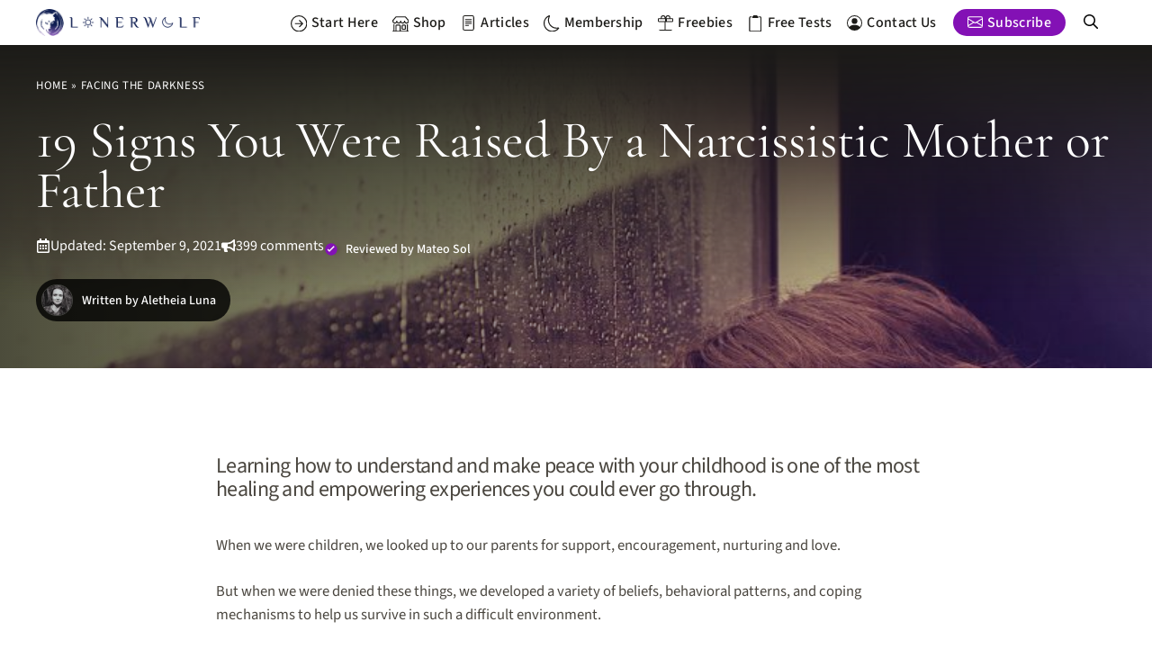

--- FILE ---
content_type: text/html; charset=UTF-8
request_url: https://lonerwolf.com/narcissistic-mother-father/comment-page-1/
body_size: 68638
content:
<!DOCTYPE html>
<html lang="en-US">
<head>
	<meta charset="UTF-8">
	<script>var WPAC={}; window.WPAC = WPAC; WPAC = WPAC;WPAC._Options={enable:true,debug:false,menuHelper:false,selectorCommentForm:"#commentform",selectorCommentsContainer:"#comments",selectorCommentList:".comment-list",selectorCommentPagingLinks:"#comments [class^='nav-'] a",selectorCommentLinks:"#comments a[href*=\"/comment-page-\"]",selectorRespondContainer:"#respond",selectorErrorContainer:"p:parent",selectorSubmitButton:"#submit",selectorTextarea:"#comment",selectorPostContainer:false,scrollSpeed:500,autoUpdateIdleTime:false,popupOverlayBackgroundColor:"#000000",popupOverlayBackgroundOpacity:false,popupBackgroundColorLoading:"#000000",popupTextColorLoading:"#ffffff",popupBackgroundColorSuccess:"#008000",popupTextColorSuccess:"#FFFFFF",popupBackgroundColorError:"#FF0000",popupTextColorError:"#FFFFFF",popupOpacity:85,popupOpacityTablet:85,popupOpacityMobile:85,popupCornerRadius:5,popupCornerRadiusTablet:5,popupCornerRadiusMobile:5,popupMarginTop:10,popupMarginTopTablet:10,popupMarginTopMobile:10,popupWidth:30,popupWidthTablet:45,popupWidthMobile:75,popupPadding:20,popupPaddingTablet:20,popupPaddingMobile:20,popupFadeIn:400,popupFadeOut:400,popupTimeout:3000,popupTextAlign:"center",popupVerticalAlign:"verticalStart",popupTextFontSize:"20px",popupTextFontSizeTablet:"20px",popupTextFontSizeMobile:"20px",popupZindex:1000,textPosted:"Your comment has been posted. Thank you!",textPostedUnapproved:"Your comment has been posted and is awaiting moderation. Thank you!",textReloadPage:"Reloading page. Please wait.",textPostComment:"Posting your comment. Please wait.",textRefreshComments:"Loading comments. Please wait.",textUnknownError:"Something went wrong, your comment has not been posted.",textErrorTypeComment:"Please type your comment text.",textErrorCommentsClosed:"Sorry, comments are closed for this item.",textErrorMustBeLoggedIn:"Sorry, you must be logged in to post a comment.",textErrorFillRequiredFields:"Please fill the required fields (name, email).",textErrorInvalidEmailAddress:"Please enter a valid email address.",textErrorPostTooQuickly:"You are posting comments too quickly. Please wait a minute and resubmit your comment.",textErrorDuplicateComment:"Duplicate comment detected. It looks like you have already submitted this comment.",callbackOnBeforeSelectElements:false,callbackOnBeforeSubmitComment:false,callbackOnAfterPostComment:"gtag('event', 'comment_submit', { event_category: 'Comments Engagement', value: 1 });",callbackOnBeforeUpdateComments:false,callbackOnAfterUpdateComments:false,commentPagesUrlRegex:false,disableUrlUpdate:false,disableScrollToAnchor:false,useUncompressedScripts:false,placeScriptsInFooter:true,optimizeAjaxResponse:false,baseUrl:false,disableCache:false,enableByQuery:false,lazyLoadEnabled:false,lazyLoadDisplay:"overlay",lazyLoadInlineDisplayLocation:"comments",lazyLoadInlineDisplayElement:"#comments",lazyLoadInlineLoadingType:"spinner",lazyLoadInlineSpinner:"LoadingGray1",lazyLoadInlineSpinnerLabelEnabled:true,lazyLoadInlineSpinnerContainerBackgroundColor:"#333333",lazyLoadInlineSpinnerContainerBackgroundColorOpacity:true,lazyLoadInlineSpinnerLabel:"Loading comments...",lazyLoadInlineSpinnerLabelColor:"#FFFFFF",lazyLoadInlineSpinnerIconColor:"#FFFFFF",lazyLoadInlineSpinnerLayoutType:"horizontal",lazyLoadInlineSpinnerLayoutAlignment:"left",lazyLoadInlineSpinnerLayoutRTL:false,lazyLoadTrigger:"domready",lazyLoadTriggerElement:false,lazyLoadInlineSpinnerSpeed:1.25,lazyLoadTriggerScrollOffset:false,lazyLoadPaginationEnabled:false,lazyLoadCommentsPerPage:30,lazyLoadUseThemePagination:true,lazyLoadPaginationStyle:"nextPrev",lazyLoadPaginationLocation:"bottom",lazyLoadingPaginationScrollToTop:true,lazyLoadInlineSpinnerLabelFontSizeDesktop:42,lazyLoadInlineSpinnerSizeDesktop:72,lazyLoadInlineSpinnerLabelLineHeightDesktop:54,lazyLoadInlineSpinnerContainerPaddingDesktop:35,lazyLoadInlineSpinnerGapDesktop:20,lazyLoadInlineSpinnerLabelFontSizeTablet:36,lazyLoadInlineSpinnerSizeTablet:65,lazyLoadInlineSpinnerLabelLineHeightTablet:42,lazyLoadInlineSpinnerContainerPaddingTablet:25,lazyLoadInlineSpinnerGapTablet:15,lazyLoadInlineSpinnerLabelFontSizeMobile:28,lazyLoadInlineSpinnerSizeMobile:48,lazyLoadInlineSpinnerLabelLineHeightMobile:34,lazyLoadInlineSpinnerContainerPaddingMobile:20,lazyLoadInlineSpinnerGapMobile:15,lazyLoadInlineSkeletonLoadingLabelEnabled:false,lazyLoadInlineSkeletonLoadingLabel:"Loading comments...",lazyLoadInlineSkeletonItemsShow:2,lazyLoadInlineSkeletonBackgroundColor:"#EEEEEE",lazyLoadInlineSkeletonHighlightColor:"#dedede",lazyLoadInlineSkeletonHeadingColor:"#333333",lazyLoadInlineSkeletonHeadingFontSize:24,lazyLoadInlineSkeletonHeadingLineHeight:1.5,lazyLoadInlineShortcode:false,lazyLoadInlineLoadingButtonLabel:"Load Comments",lazyLoadInlineLoadingButtonLabelLoading:"Loading Comments...",lazyLoadInlineButtonSpinner:"LoadingGray1",lazyLoadInlineButtonLabel:"Load Comments",lazyLoadInlineButtonLabelLoading:"Loading Comments...",lazyLoadInlineButtonAppearance:"solid",lazyLoadInlineButtonUseThemeStyles:true,lazyLoadInlineButtonBackgroundColor:"#333333",lazyLoadInlineButtonBackgroundColorHover:"#444444",lazyLoadInlineButtonTextColor:"#FFFFFF",lazyLoadInlineButtonTextColorHover:"#FFFFFF",lazyLoadInlineButtonBorderColor:"#333333",lazyLoadInlineButtonBorderColorHover:"#444444",lazyLoadInlineButtonBorderWidth:true,lazyLoadInlineButtonBorderRadius:5,lazyLoadInlineButtonPaddingTop:12,lazyLoadInlineButtonPaddingRight:24,lazyLoadInlineButtonPaddingBottom:12,lazyLoadInlineButtonPaddingLeft:24,lazyLoadInlineButtonFontSize:16,lazyLoadInlineButtonLineHeight:1.5,lazyLoadInlineButtonFontWeight:600,lazyLoadInlineButtonFontFamily:"inherit",lazyLoadInlineButtonAlign:"center",firstTimeInstall:false,lazyLoadIntoElement:false,commentsEnabled:true,version:"3.1.2"};</script><meta name='robots' content='index, follow, max-image-preview:large, max-snippet:-1, max-video-preview:-1' />
<meta name="viewport" content="width=device-width, initial-scale=1">
	<!-- This site is optimized with the Yoast SEO Premium plugin v26.7 (Yoast SEO v26.7) - https://yoast.com/wordpress/plugins/seo/ -->
	<title>19 Signs You Were Raised By a Narcissistic Mother or Father &#8902; LonerWolf</title>
	<meta name="description" content="Growing up with a narcissistic mother and/or father can be a traumatizing and debilitating experience. Discover the main 19 signs to look out for here." />
	<link rel="canonical" href="https://lonerwolf.com/narcissistic-mother-father/" />
	<meta name="twitter:label1" content="Written by" />
	<meta name="twitter:data1" content="Aletheia Luna" />
	<meta name="twitter:label2" content="Est. reading time" />
	<meta name="twitter:data2" content="10 minutes" />
	<script type="application/ld+json" class="yoast-schema-graph">{"@context":"https://schema.org","@graph":[{"@type":"Article","@id":"https://lonerwolf.com/narcissistic-mother-father/#article","isPartOf":{"@id":"https://lonerwolf.com/narcissistic-mother-father/"},"author":{"name":"Aletheia Luna","@id":"https://lonerwolf.com/#/schema/person/58de565ae661827269388f9dc0aac5b5"},"headline":"19 Signs You Were Raised By a Narcissistic Mother or Father","datePublished":"2016-08-22T10:25:57+00:00","dateModified":"2021-09-09T07:13:27+00:00","mainEntityOfPage":{"@id":"https://lonerwolf.com/narcissistic-mother-father/"},"wordCount":2152,"commentCount":399,"publisher":{"@id":"https://lonerwolf.com/#organization"},"image":{"@id":"https://lonerwolf.com/narcissistic-mother-father/#primaryimage"},"thumbnailUrl":"https://lonerwolf.com/wp-content/uploads/2016/08/narcissistic-mother-father-parenting.jpg","keywords":["Abuse","Addiction","Narcissism","Relationships","Soul Loss","Trauma"],"articleSection":["Facing The Darkness"],"inLanguage":"en-US","potentialAction":[{"@type":"CommentAction","name":"Comment","target":["https://lonerwolf.com/narcissistic-mother-father/#respond"]}]},{"@type":"WebPage","@id":"https://lonerwolf.com/narcissistic-mother-father/","url":"https://lonerwolf.com/narcissistic-mother-father/","name":"19 Signs You Were Raised By a Narcissistic Mother or Father &#8902; LonerWolf","isPartOf":{"@id":"https://lonerwolf.com/#website"},"primaryImageOfPage":{"@id":"https://lonerwolf.com/narcissistic-mother-father/#primaryimage"},"image":{"@id":"https://lonerwolf.com/narcissistic-mother-father/#primaryimage"},"thumbnailUrl":"https://lonerwolf.com/wp-content/uploads/2016/08/narcissistic-mother-father-parenting.jpg","datePublished":"2016-08-22T10:25:57+00:00","dateModified":"2021-09-09T07:13:27+00:00","description":"Growing up with a narcissistic mother and/or father can be a traumatizing and debilitating experience. Discover the main 19 signs to look out for here.","breadcrumb":{"@id":"https://lonerwolf.com/narcissistic-mother-father/#breadcrumb"},"inLanguage":"en-US","potentialAction":[{"@type":"ReadAction","target":["https://lonerwolf.com/narcissistic-mother-father/"]}]},{"@type":"ImageObject","inLanguage":"en-US","@id":"https://lonerwolf.com/narcissistic-mother-father/#primaryimage","url":"https://lonerwolf.com/wp-content/uploads/2016/08/narcissistic-mother-father-parenting.jpg","contentUrl":"https://lonerwolf.com/wp-content/uploads/2016/08/narcissistic-mother-father-parenting.jpg","width":800,"height":533,"caption":"Raised By a Narcissistic Mother or Father image"},{"@type":"BreadcrumbList","@id":"https://lonerwolf.com/narcissistic-mother-father/#breadcrumb","itemListElement":[{"@type":"ListItem","position":1,"name":"Home","item":"https://lonerwolf.com/"},{"@type":"ListItem","position":2,"name":"Facing The Darkness","item":"https://lonerwolf.com/facing-the-darkness/"},{"@type":"ListItem","position":3,"name":"19 Signs You Were Raised By a Narcissistic Mother or Father"}]},{"@type":"WebSite","@id":"https://lonerwolf.com/#website","url":"https://lonerwolf.com/","name":"LonerWolf","description":"Walk Your Own Path","publisher":{"@id":"https://lonerwolf.com/#organization"},"potentialAction":[{"@type":"SearchAction","target":{"@type":"EntryPoint","urlTemplate":"https://lonerwolf.com/?s={search_term_string}"},"query-input":{"@type":"PropertyValueSpecification","valueRequired":true,"valueName":"search_term_string"}}],"inLanguage":"en-US"},{"@type":"Organization","@id":"https://lonerwolf.com/#organization","name":"LonerWolf","url":"https://lonerwolf.com/","logo":{"@type":"ImageObject","inLanguage":"en-US","@id":"https://lonerwolf.com/#/schema/logo/image/","url":"https://lonerwolf.com/wp-content/uploads/2021/05/lonerwolf-logo-400-140.png","contentUrl":"https://lonerwolf.com/wp-content/uploads/2021/05/lonerwolf-logo-400-140.png","width":400,"height":140,"caption":"LonerWolf"},"image":{"@id":"https://lonerwolf.com/#/schema/logo/image/"},"sameAs":["http://www.facebook.com/LonerWolf","https://x.com/LonerW0lf","https://www.instagram.com/lonerwolfpath/","http://www.pinterest.com/LonerWolf/","https://www.youtube.com/c/lonerwolf","https://www.tiktok.com/@lonerwolf"]},{"@type":"Person","@id":"https://lonerwolf.com/#/schema/person/58de565ae661827269388f9dc0aac5b5","name":"Aletheia Luna","image":{"@type":"ImageObject","inLanguage":"en-US","@id":"https://lonerwolf.com/#/schema/person/image/","url":"https://lonerwolf.com/wp-content/uploads/avatar-privacy/cache/user/a/f/af4f6a0fab61265bc7f5b68ce75308baab3354b2189735711cf2d3851dbfc669-96.jpg","contentUrl":"https://lonerwolf.com/wp-content/uploads/avatar-privacy/cache/user/a/f/af4f6a0fab61265bc7f5b68ce75308baab3354b2189735711cf2d3851dbfc669-96.jpg","caption":"Aletheia Luna"},"description":"Aletheia Luna is a prolific psychospiritual writer, author, educator, and intuitive guide whose work has touched the lives of millions worldwide since 2012. As a neurodivergent survivor of fundamentalist religious abuse, her mission is to help others find love, strength, and inner light in even the darkest places. She is the author of hundreds of popular articles, as well as numerous books and journals on the topics of Self-Love, Spiritual Awakening, and more. You can connect with Aletheia on Facebook or learn more about her.","sameAs":["https://lonerwolf.com/about/","https://www.facebook.com/LonerWolf","https://x.com/LonerW0lf"]}]}</script>
	<!-- / Yoast SEO Premium plugin. -->


<!-- Hubbub v.2.28.0 https://morehubbub.com/ -->
<meta property="og:locale" content="en_US" />
<meta property="og:type" content="article" />
<meta property="og:title" content="19 Signs You Were Raised By a Narcissistic Mother or Father" />
<meta property="og:description" content="Growing up with a narcissistic mother and/or father can be a traumatizing and debilitating experience. Discover the main 19 signs to look out for here." />
<meta property="og:url" content="https://lonerwolf.com/narcissistic-mother-father/" />
<meta property="og:site_name" content="LonerWolf" />
<meta property="og:updated_time" content="2021-09-09T15:13:27+00:00" />
<meta property="article:published_time" content="2016-08-22T18:25:57+00:00" />
<meta property="article:modified_time" content="2021-09-09T15:13:27+00:00" />
<meta name="twitter:card" content="summary_large_image" />
<meta name="twitter:title" content="19 Signs You Were Raised By a Narcissistic Mother or Father" />
<meta name="twitter:description" content="Growing up with a narcissistic mother and/or father can be a traumatizing and debilitating experience. Discover the main 19 signs to look out for here." />
<meta class="flipboard-article" content="Growing up with a narcissistic mother and/or father can be a traumatizing and debilitating experience. Discover the main 19 signs to look out for here." />
<meta property="fb:app_id" content="190572444638113" />
<meta property="og:image" content="https://lonerwolf.com/wp-content/uploads/2016/08/narcissistic-mother-father-parenting.jpg" />
<meta name="twitter:image" content="https://lonerwolf.com/wp-content/uploads/2016/08/narcissistic-mother-father-parenting.jpg" />
<meta property="og:image:width" content="800" />
<meta property="og:image:height" content="533" />
<meta property="article:author" content="https://www.facebook.com/LonerWolf" />
<meta name="twitter:creator" content="@LonerW0lf" />
<!-- Hubbub v.2.28.0 https://morehubbub.com/ -->
<link rel='dns-prefetch' href='//a.omappapi.com' />
<link rel='dns-prefetch' href='//www.googletagmanager.com' />
<link href='https://fonts.gstatic.com' crossorigin rel='preconnect' />
<link rel="alternate" type="application/rss+xml" title="LonerWolf &raquo; Feed" href="https://lonerwolf.com/feed/" />
<link rel="alternate" type="application/rss+xml" title="LonerWolf &raquo; Comments Feed" href="https://lonerwolf.com/comments/feed/" />
<link rel="alternate" type="application/rss+xml" title="LonerWolf &raquo; 19 Signs You Were Raised By a Narcissistic Mother or Father Comments Feed" href="https://lonerwolf.com/narcissistic-mother-father/feed/" />
<link rel="alternate" title="oEmbed (JSON)" type="application/json+oembed" href="https://lonerwolf.com/wp-json/oembed/1.0/embed?url=https%3A%2F%2Flonerwolf.com%2Fnarcissistic-mother-father%2F" />
<link rel="alternate" title="oEmbed (XML)" type="text/xml+oembed" href="https://lonerwolf.com/wp-json/oembed/1.0/embed?url=https%3A%2F%2Flonerwolf.com%2Fnarcissistic-mother-father%2F&#038;format=xml" />
		<!-- This site uses the Google Analytics by MonsterInsights plugin v9.11.1 - Using Analytics tracking - https://www.monsterinsights.com/ -->
							<script src="//www.googletagmanager.com/gtag/js?id=G-MM9W42X808"  data-cfasync="false" data-wpfc-render="false" async></script>
			<script data-cfasync="false" data-wpfc-render="false">
				var mi_version = '9.11.1';
				var mi_track_user = true;
				var mi_no_track_reason = '';
								var MonsterInsightsDefaultLocations = {"page_location":"https:\/\/lonerwolf.com\/narcissistic-mother-father\/comment-page-1\/"};
								if ( typeof MonsterInsightsPrivacyGuardFilter === 'function' ) {
					var MonsterInsightsLocations = (typeof MonsterInsightsExcludeQuery === 'object') ? MonsterInsightsPrivacyGuardFilter( MonsterInsightsExcludeQuery ) : MonsterInsightsPrivacyGuardFilter( MonsterInsightsDefaultLocations );
				} else {
					var MonsterInsightsLocations = (typeof MonsterInsightsExcludeQuery === 'object') ? MonsterInsightsExcludeQuery : MonsterInsightsDefaultLocations;
				}

								var disableStrs = [
										'ga-disable-G-MM9W42X808',
									];

				/* Function to detect opted out users */
				function __gtagTrackerIsOptedOut() {
					for (var index = 0; index < disableStrs.length; index++) {
						if (document.cookie.indexOf(disableStrs[index] + '=true') > -1) {
							return true;
						}
					}

					return false;
				}

				/* Disable tracking if the opt-out cookie exists. */
				if (__gtagTrackerIsOptedOut()) {
					for (var index = 0; index < disableStrs.length; index++) {
						window[disableStrs[index]] = true;
					}
				}

				/* Opt-out function */
				function __gtagTrackerOptout() {
					for (var index = 0; index < disableStrs.length; index++) {
						document.cookie = disableStrs[index] + '=true; expires=Thu, 31 Dec 2099 23:59:59 UTC; path=/';
						window[disableStrs[index]] = true;
					}
				}

				if ('undefined' === typeof gaOptout) {
					function gaOptout() {
						__gtagTrackerOptout();
					}
				}
								window.dataLayer = window.dataLayer || [];

				window.MonsterInsightsDualTracker = {
					helpers: {},
					trackers: {},
				};
				if (mi_track_user) {
					function __gtagDataLayer() {
						dataLayer.push(arguments);
					}

					function __gtagTracker(type, name, parameters) {
						if (!parameters) {
							parameters = {};
						}

						if (parameters.send_to) {
							__gtagDataLayer.apply(null, arguments);
							return;
						}

						if (type === 'event') {
														parameters.send_to = monsterinsights_frontend.v4_id;
							var hookName = name;
							if (typeof parameters['event_category'] !== 'undefined') {
								hookName = parameters['event_category'] + ':' + name;
							}

							if (typeof MonsterInsightsDualTracker.trackers[hookName] !== 'undefined') {
								MonsterInsightsDualTracker.trackers[hookName](parameters);
							} else {
								__gtagDataLayer('event', name, parameters);
							}
							
						} else {
							__gtagDataLayer.apply(null, arguments);
						}
					}

					__gtagTracker('js', new Date());
					__gtagTracker('set', {
						'developer_id.dZGIzZG': true,
											});
					if ( MonsterInsightsLocations.page_location ) {
						__gtagTracker('set', MonsterInsightsLocations);
					}
										__gtagTracker('config', 'G-MM9W42X808', {"forceSSL":"true","anonymize_ip":"true","link_attribution":"true","category":"Facing The Darkness","tags":"Abuse,Addiction,Narcissism,Relationships,Soul Loss,Trauma","seo_score":"72","focus_keyword":"narcissistic mother","post_type":"post","logged_in":"false","published_at":"2016-08-22T18:25:57+08:00"} );
										window.gtag = __gtagTracker;										(function () {
						/* https://developers.google.com/analytics/devguides/collection/analyticsjs/ */
						/* ga and __gaTracker compatibility shim. */
						var noopfn = function () {
							return null;
						};
						var newtracker = function () {
							return new Tracker();
						};
						var Tracker = function () {
							return null;
						};
						var p = Tracker.prototype;
						p.get = noopfn;
						p.set = noopfn;
						p.send = function () {
							var args = Array.prototype.slice.call(arguments);
							args.unshift('send');
							__gaTracker.apply(null, args);
						};
						var __gaTracker = function () {
							var len = arguments.length;
							if (len === 0) {
								return;
							}
							var f = arguments[len - 1];
							if (typeof f !== 'object' || f === null || typeof f.hitCallback !== 'function') {
								if ('send' === arguments[0]) {
									var hitConverted, hitObject = false, action;
									if ('event' === arguments[1]) {
										if ('undefined' !== typeof arguments[3]) {
											hitObject = {
												'eventAction': arguments[3],
												'eventCategory': arguments[2],
												'eventLabel': arguments[4],
												'value': arguments[5] ? arguments[5] : 1,
											}
										}
									}
									if ('pageview' === arguments[1]) {
										if ('undefined' !== typeof arguments[2]) {
											hitObject = {
												'eventAction': 'page_view',
												'page_path': arguments[2],
											}
										}
									}
									if (typeof arguments[2] === 'object') {
										hitObject = arguments[2];
									}
									if (typeof arguments[5] === 'object') {
										Object.assign(hitObject, arguments[5]);
									}
									if ('undefined' !== typeof arguments[1].hitType) {
										hitObject = arguments[1];
										if ('pageview' === hitObject.hitType) {
											hitObject.eventAction = 'page_view';
										}
									}
									if (hitObject) {
										action = 'timing' === arguments[1].hitType ? 'timing_complete' : hitObject.eventAction;
										hitConverted = mapArgs(hitObject);
										__gtagTracker('event', action, hitConverted);
									}
								}
								return;
							}

							function mapArgs(args) {
								var arg, hit = {};
								var gaMap = {
									'eventCategory': 'event_category',
									'eventAction': 'event_action',
									'eventLabel': 'event_label',
									'eventValue': 'event_value',
									'nonInteraction': 'non_interaction',
									'timingCategory': 'event_category',
									'timingVar': 'name',
									'timingValue': 'value',
									'timingLabel': 'event_label',
									'page': 'page_path',
									'location': 'page_location',
									'title': 'page_title',
									'referrer' : 'page_referrer',
								};
								for (arg in args) {
																		if (!(!args.hasOwnProperty(arg) || !gaMap.hasOwnProperty(arg))) {
										hit[gaMap[arg]] = args[arg];
									} else {
										hit[arg] = args[arg];
									}
								}
								return hit;
							}

							try {
								f.hitCallback();
							} catch (ex) {
							}
						};
						__gaTracker.create = newtracker;
						__gaTracker.getByName = newtracker;
						__gaTracker.getAll = function () {
							return [];
						};
						__gaTracker.remove = noopfn;
						__gaTracker.loaded = true;
						window['__gaTracker'] = __gaTracker;
					})();
									} else {
										console.log("");
					(function () {
						function __gtagTracker() {
							return null;
						}

						window['__gtagTracker'] = __gtagTracker;
						window['gtag'] = __gtagTracker;
					})();
									}
			</script>
							<!-- / Google Analytics by MonsterInsights -->
				<script data-cfasync="false" data-wpfc-render="false">
			window.MonsterInsightsDualTracker.helpers.mapProductItem = function (uaItem) {
				var prefixIndex, prefixKey, mapIndex;
				
				var toBePrefixed = ['id', 'name', 'list_name', 'brand', 'category', 'variant'];

				var item = {};

				var fieldMap = {
					'price': 'price',
					'list_position': 'index',
					'quantity': 'quantity',
					'position': 'index',
				};

				for (mapIndex in fieldMap) {
					if (uaItem.hasOwnProperty(mapIndex)) {
						item[fieldMap[mapIndex]] = uaItem[mapIndex];
					}
				}

				for (prefixIndex = 0; prefixIndex < toBePrefixed.length; prefixIndex++) {
					prefixKey = toBePrefixed[prefixIndex];
					if (typeof uaItem[prefixKey] !== 'undefined') {
						item['item_' + prefixKey] = uaItem[prefixKey];
					}
				}

				return item;
			};

			MonsterInsightsDualTracker.trackers['view_item_list'] = function (parameters) {
				var items = parameters.items;
				var listName, itemIndex, item, itemListName;
				var lists = {
					'_': {items: [], 'send_to': monsterinsights_frontend.v4_id},
				};

				for (itemIndex = 0; itemIndex < items.length; itemIndex++) {
					item = MonsterInsightsDualTracker.helpers.mapProductItem(items[itemIndex]);

					if (typeof item['item_list_name'] === 'undefined') {
						lists['_'].items.push(item);
					} else {
						itemListName = item['item_list_name'];
						if (typeof lists[itemListName] === 'undefined') {
							lists[itemListName] = {
								'items': [],
								'item_list_name': itemListName,
								'send_to': monsterinsights_frontend.v4_id,
							};
						}

						lists[itemListName].items.push(item);
					}
				}

				for (listName in lists) {
					__gtagDataLayer('event', 'view_item_list', lists[listName]);
				}
			};

			MonsterInsightsDualTracker.trackers['select_content'] = function (parameters) {
				const items = parameters.items.map(MonsterInsightsDualTracker.helpers.mapProductItem);
				__gtagDataLayer('event', 'select_item', {items: items, send_to: parameters.send_to});
			};

			MonsterInsightsDualTracker.trackers['view_item'] = function (parameters) {
				const items = parameters.items.map(MonsterInsightsDualTracker.helpers.mapProductItem);
				__gtagDataLayer('event', 'view_item', {items: items, send_to: parameters.send_to});
			};
		</script>
			<script data-cfasync="false" data-wpfc-render="false">
		if (window.hasOwnProperty('MonsterInsightsDualTracker')){
			window.MonsterInsightsDualTracker.trackers['form:impression'] = function (parameters) {
				__gtagDataLayer('event', 'form_impression', {
					form_id: parameters.event_label,
					content_type: 'form',
					non_interaction: true,
					send_to: parameters.send_to,
				});
			};

			window.MonsterInsightsDualTracker.trackers['form:conversion'] = function (parameters) {
				__gtagDataLayer('event', 'generate_lead', {
					form_id: parameters.event_label,
					send_to: parameters.send_to,
				});
			};
		}
	</script>
	<!-- lonerwolf.com is managing ads with Advanced Ads 2.0.16 – https://wpadvancedads.com/ --><!--noptimize--><script id="lwpro-ready">
			window.advanced_ads_ready=function(e,a){a=a||"complete";var d=function(e){return"interactive"===a?"loading"!==e:"complete"===e};d(document.readyState)?e():document.addEventListener("readystatechange",(function(a){d(a.target.readyState)&&e()}),{once:"interactive"===a})},window.advanced_ads_ready_queue=window.advanced_ads_ready_queue||[];		</script>
		<!--/noptimize-->	<style>
		:root {
			--wpac-popup-opacity: 0.85;
			--wpac-popup-corner-radius: 5px;
			--wpac-popup-margin-top: 10px;
			--wpac-popup-width: 30%;
			--wpac-popup-padding: 20px;
			--wpac-popup-font-size: 20px;
			--wpac-popup-line-height: 1.2;
		}
		/* tablet styles */
		@media screen and (max-width: 1024px) {
			.wpac-overlay {
				--wpac-popup-opacity: 0.85;
				--wpac-popup-corner-radius: 5px;
				--wpac-popup-margin-top: 10px;
				--wpac-popup-width: 45%;
				--wpac-popup-padding: 20px;
				--wpac-popup-font-size: 20px;
			}
		}
		/* mobile styles */
		@media screen and (max-width: 768px) {
			.wpac-overlay {
				--wpac-popup-opacity: 0.85;
				--wpac-popup-corner-radius: 5px;
				--wpac-popup-margin-top: 10px;
				--wpac-popup-width: 75%;
				--wpac-popup-padding: 20px;
				--wpac-popup-font-size: 20px;
			}
		}
		.wpac-overlay {
			display: none;
			opacity: var(--wpac-popup-opacity);
			border-radius: var(--wpac-popup-corner-radius);
			margin-top: var(--wpac-popup-margin-top);
			padding: var(--wpac-popup-padding) !important;
			font-size: var(--wpac-popup-font-size) !important;
			line-height: var(--wpac-popup-line-height);
			margin: 0 auto;
		}
	</style>
	<style id='wp-img-auto-sizes-contain-inline-css'>
img:is([sizes=auto i],[sizes^="auto," i]){contain-intrinsic-size:3000px 1500px}
/*# sourceURL=wp-img-auto-sizes-contain-inline-css */
</style>
<link rel='stylesheet' id='generatepress-fonts-css' href='https://lonerwolf.com/wp-content/uploads/generatepress/fonts/fonts.css?ver=1767160887' media='all' />
<style id='wp-emoji-styles-inline-css'>

	img.wp-smiley, img.emoji {
		display: inline !important;
		border: none !important;
		box-shadow: none !important;
		height: 1em !important;
		width: 1em !important;
		margin: 0 0.07em !important;
		vertical-align: -0.1em !important;
		background: none !important;
		padding: 0 !important;
	}
/*# sourceURL=wp-emoji-styles-inline-css */
</style>
<style id='wp-block-library-inline-css'>
:root{--wp-block-synced-color:#7a00df;--wp-block-synced-color--rgb:122,0,223;--wp-bound-block-color:var(--wp-block-synced-color);--wp-editor-canvas-background:#ddd;--wp-admin-theme-color:#007cba;--wp-admin-theme-color--rgb:0,124,186;--wp-admin-theme-color-darker-10:#006ba1;--wp-admin-theme-color-darker-10--rgb:0,107,160.5;--wp-admin-theme-color-darker-20:#005a87;--wp-admin-theme-color-darker-20--rgb:0,90,135;--wp-admin-border-width-focus:2px}@media (min-resolution:192dpi){:root{--wp-admin-border-width-focus:1.5px}}.wp-element-button{cursor:pointer}:root .has-very-light-gray-background-color{background-color:#eee}:root .has-very-dark-gray-background-color{background-color:#313131}:root .has-very-light-gray-color{color:#eee}:root .has-very-dark-gray-color{color:#313131}:root .has-vivid-green-cyan-to-vivid-cyan-blue-gradient-background{background:linear-gradient(135deg,#00d084,#0693e3)}:root .has-purple-crush-gradient-background{background:linear-gradient(135deg,#34e2e4,#4721fb 50%,#ab1dfe)}:root .has-hazy-dawn-gradient-background{background:linear-gradient(135deg,#faaca8,#dad0ec)}:root .has-subdued-olive-gradient-background{background:linear-gradient(135deg,#fafae1,#67a671)}:root .has-atomic-cream-gradient-background{background:linear-gradient(135deg,#fdd79a,#004a59)}:root .has-nightshade-gradient-background{background:linear-gradient(135deg,#330968,#31cdcf)}:root .has-midnight-gradient-background{background:linear-gradient(135deg,#020381,#2874fc)}:root{--wp--preset--font-size--normal:16px;--wp--preset--font-size--huge:42px}.has-regular-font-size{font-size:1em}.has-larger-font-size{font-size:2.625em}.has-normal-font-size{font-size:var(--wp--preset--font-size--normal)}.has-huge-font-size{font-size:var(--wp--preset--font-size--huge)}.has-text-align-center{text-align:center}.has-text-align-left{text-align:left}.has-text-align-right{text-align:right}.has-fit-text{white-space:nowrap!important}#end-resizable-editor-section{display:none}.aligncenter{clear:both}.items-justified-left{justify-content:flex-start}.items-justified-center{justify-content:center}.items-justified-right{justify-content:flex-end}.items-justified-space-between{justify-content:space-between}.screen-reader-text{border:0;clip-path:inset(50%);height:1px;margin:-1px;overflow:hidden;padding:0;position:absolute;width:1px;word-wrap:normal!important}.screen-reader-text:focus{background-color:#ddd;clip-path:none;color:#444;display:block;font-size:1em;height:auto;left:5px;line-height:normal;padding:15px 23px 14px;text-decoration:none;top:5px;width:auto;z-index:100000}html :where(.has-border-color){border-style:solid}html :where([style*=border-top-color]){border-top-style:solid}html :where([style*=border-right-color]){border-right-style:solid}html :where([style*=border-bottom-color]){border-bottom-style:solid}html :where([style*=border-left-color]){border-left-style:solid}html :where([style*=border-width]){border-style:solid}html :where([style*=border-top-width]){border-top-style:solid}html :where([style*=border-right-width]){border-right-style:solid}html :where([style*=border-bottom-width]){border-bottom-style:solid}html :where([style*=border-left-width]){border-left-style:solid}html :where(img[class*=wp-image-]){height:auto;max-width:100%}:where(figure){margin:0 0 1em}html :where(.is-position-sticky){--wp-admin--admin-bar--position-offset:var(--wp-admin--admin-bar--height,0px)}@media screen and (max-width:600px){html :where(.is-position-sticky){--wp-admin--admin-bar--position-offset:0px}}

/*# sourceURL=wp-block-library-inline-css */
</style><style id='wp-block-heading-inline-css'>
h1:where(.wp-block-heading).has-background,h2:where(.wp-block-heading).has-background,h3:where(.wp-block-heading).has-background,h4:where(.wp-block-heading).has-background,h5:where(.wp-block-heading).has-background,h6:where(.wp-block-heading).has-background{padding:1.25em 2.375em}h1.has-text-align-left[style*=writing-mode]:where([style*=vertical-lr]),h1.has-text-align-right[style*=writing-mode]:where([style*=vertical-rl]),h2.has-text-align-left[style*=writing-mode]:where([style*=vertical-lr]),h2.has-text-align-right[style*=writing-mode]:where([style*=vertical-rl]),h3.has-text-align-left[style*=writing-mode]:where([style*=vertical-lr]),h3.has-text-align-right[style*=writing-mode]:where([style*=vertical-rl]),h4.has-text-align-left[style*=writing-mode]:where([style*=vertical-lr]),h4.has-text-align-right[style*=writing-mode]:where([style*=vertical-rl]),h5.has-text-align-left[style*=writing-mode]:where([style*=vertical-lr]),h5.has-text-align-right[style*=writing-mode]:where([style*=vertical-rl]),h6.has-text-align-left[style*=writing-mode]:where([style*=vertical-lr]),h6.has-text-align-right[style*=writing-mode]:where([style*=vertical-rl]){rotate:180deg}
/*# sourceURL=https://lonerwolf.com/wp-includes/blocks/heading/style.min.css */
</style>
<style id='wp-block-image-inline-css'>
.wp-block-image>a,.wp-block-image>figure>a{display:inline-block}.wp-block-image img{box-sizing:border-box;height:auto;max-width:100%;vertical-align:bottom}@media not (prefers-reduced-motion){.wp-block-image img.hide{visibility:hidden}.wp-block-image img.show{animation:show-content-image .4s}}.wp-block-image[style*=border-radius] img,.wp-block-image[style*=border-radius]>a{border-radius:inherit}.wp-block-image.has-custom-border img{box-sizing:border-box}.wp-block-image.aligncenter{text-align:center}.wp-block-image.alignfull>a,.wp-block-image.alignwide>a{width:100%}.wp-block-image.alignfull img,.wp-block-image.alignwide img{height:auto;width:100%}.wp-block-image .aligncenter,.wp-block-image .alignleft,.wp-block-image .alignright,.wp-block-image.aligncenter,.wp-block-image.alignleft,.wp-block-image.alignright{display:table}.wp-block-image .aligncenter>figcaption,.wp-block-image .alignleft>figcaption,.wp-block-image .alignright>figcaption,.wp-block-image.aligncenter>figcaption,.wp-block-image.alignleft>figcaption,.wp-block-image.alignright>figcaption{caption-side:bottom;display:table-caption}.wp-block-image .alignleft{float:left;margin:.5em 1em .5em 0}.wp-block-image .alignright{float:right;margin:.5em 0 .5em 1em}.wp-block-image .aligncenter{margin-left:auto;margin-right:auto}.wp-block-image :where(figcaption){margin-bottom:1em;margin-top:.5em}.wp-block-image.is-style-circle-mask img{border-radius:9999px}@supports ((-webkit-mask-image:none) or (mask-image:none)) or (-webkit-mask-image:none){.wp-block-image.is-style-circle-mask img{border-radius:0;-webkit-mask-image:url('data:image/svg+xml;utf8,<svg viewBox="0 0 100 100" xmlns="http://www.w3.org/2000/svg"><circle cx="50" cy="50" r="50"/></svg>');mask-image:url('data:image/svg+xml;utf8,<svg viewBox="0 0 100 100" xmlns="http://www.w3.org/2000/svg"><circle cx="50" cy="50" r="50"/></svg>');mask-mode:alpha;-webkit-mask-position:center;mask-position:center;-webkit-mask-repeat:no-repeat;mask-repeat:no-repeat;-webkit-mask-size:contain;mask-size:contain}}:root :where(.wp-block-image.is-style-rounded img,.wp-block-image .is-style-rounded img){border-radius:9999px}.wp-block-image figure{margin:0}.wp-lightbox-container{display:flex;flex-direction:column;position:relative}.wp-lightbox-container img{cursor:zoom-in}.wp-lightbox-container img:hover+button{opacity:1}.wp-lightbox-container button{align-items:center;backdrop-filter:blur(16px) saturate(180%);background-color:#5a5a5a40;border:none;border-radius:4px;cursor:zoom-in;display:flex;height:20px;justify-content:center;opacity:0;padding:0;position:absolute;right:16px;text-align:center;top:16px;width:20px;z-index:100}@media not (prefers-reduced-motion){.wp-lightbox-container button{transition:opacity .2s ease}}.wp-lightbox-container button:focus-visible{outline:3px auto #5a5a5a40;outline:3px auto -webkit-focus-ring-color;outline-offset:3px}.wp-lightbox-container button:hover{cursor:pointer;opacity:1}.wp-lightbox-container button:focus{opacity:1}.wp-lightbox-container button:focus,.wp-lightbox-container button:hover,.wp-lightbox-container button:not(:hover):not(:active):not(.has-background){background-color:#5a5a5a40;border:none}.wp-lightbox-overlay{box-sizing:border-box;cursor:zoom-out;height:100vh;left:0;overflow:hidden;position:fixed;top:0;visibility:hidden;width:100%;z-index:100000}.wp-lightbox-overlay .close-button{align-items:center;cursor:pointer;display:flex;justify-content:center;min-height:40px;min-width:40px;padding:0;position:absolute;right:calc(env(safe-area-inset-right) + 16px);top:calc(env(safe-area-inset-top) + 16px);z-index:5000000}.wp-lightbox-overlay .close-button:focus,.wp-lightbox-overlay .close-button:hover,.wp-lightbox-overlay .close-button:not(:hover):not(:active):not(.has-background){background:none;border:none}.wp-lightbox-overlay .lightbox-image-container{height:var(--wp--lightbox-container-height);left:50%;overflow:hidden;position:absolute;top:50%;transform:translate(-50%,-50%);transform-origin:top left;width:var(--wp--lightbox-container-width);z-index:9999999999}.wp-lightbox-overlay .wp-block-image{align-items:center;box-sizing:border-box;display:flex;height:100%;justify-content:center;margin:0;position:relative;transform-origin:0 0;width:100%;z-index:3000000}.wp-lightbox-overlay .wp-block-image img{height:var(--wp--lightbox-image-height);min-height:var(--wp--lightbox-image-height);min-width:var(--wp--lightbox-image-width);width:var(--wp--lightbox-image-width)}.wp-lightbox-overlay .wp-block-image figcaption{display:none}.wp-lightbox-overlay button{background:none;border:none}.wp-lightbox-overlay .scrim{background-color:#fff;height:100%;opacity:.9;position:absolute;width:100%;z-index:2000000}.wp-lightbox-overlay.active{visibility:visible}@media not (prefers-reduced-motion){.wp-lightbox-overlay.active{animation:turn-on-visibility .25s both}.wp-lightbox-overlay.active img{animation:turn-on-visibility .35s both}.wp-lightbox-overlay.show-closing-animation:not(.active){animation:turn-off-visibility .35s both}.wp-lightbox-overlay.show-closing-animation:not(.active) img{animation:turn-off-visibility .25s both}.wp-lightbox-overlay.zoom.active{animation:none;opacity:1;visibility:visible}.wp-lightbox-overlay.zoom.active .lightbox-image-container{animation:lightbox-zoom-in .4s}.wp-lightbox-overlay.zoom.active .lightbox-image-container img{animation:none}.wp-lightbox-overlay.zoom.active .scrim{animation:turn-on-visibility .4s forwards}.wp-lightbox-overlay.zoom.show-closing-animation:not(.active){animation:none}.wp-lightbox-overlay.zoom.show-closing-animation:not(.active) .lightbox-image-container{animation:lightbox-zoom-out .4s}.wp-lightbox-overlay.zoom.show-closing-animation:not(.active) .lightbox-image-container img{animation:none}.wp-lightbox-overlay.zoom.show-closing-animation:not(.active) .scrim{animation:turn-off-visibility .4s forwards}}@keyframes show-content-image{0%{visibility:hidden}99%{visibility:hidden}to{visibility:visible}}@keyframes turn-on-visibility{0%{opacity:0}to{opacity:1}}@keyframes turn-off-visibility{0%{opacity:1;visibility:visible}99%{opacity:0;visibility:visible}to{opacity:0;visibility:hidden}}@keyframes lightbox-zoom-in{0%{transform:translate(calc((-100vw + var(--wp--lightbox-scrollbar-width))/2 + var(--wp--lightbox-initial-left-position)),calc(-50vh + var(--wp--lightbox-initial-top-position))) scale(var(--wp--lightbox-scale))}to{transform:translate(-50%,-50%) scale(1)}}@keyframes lightbox-zoom-out{0%{transform:translate(-50%,-50%) scale(1);visibility:visible}99%{visibility:visible}to{transform:translate(calc((-100vw + var(--wp--lightbox-scrollbar-width))/2 + var(--wp--lightbox-initial-left-position)),calc(-50vh + var(--wp--lightbox-initial-top-position))) scale(var(--wp--lightbox-scale));visibility:hidden}}
/*# sourceURL=https://lonerwolf.com/wp-includes/blocks/image/style.min.css */
</style>
<style id='wp-block-list-inline-css'>
ol,ul{box-sizing:border-box}:root :where(.wp-block-list.has-background){padding:1.25em 2.375em}
/*# sourceURL=https://lonerwolf.com/wp-includes/blocks/list/style.min.css */
</style>
<style id='wp-block-paragraph-inline-css'>
.is-small-text{font-size:.875em}.is-regular-text{font-size:1em}.is-large-text{font-size:2.25em}.is-larger-text{font-size:3em}.has-drop-cap:not(:focus):first-letter{float:left;font-size:8.4em;font-style:normal;font-weight:100;line-height:.68;margin:.05em .1em 0 0;text-transform:uppercase}body.rtl .has-drop-cap:not(:focus):first-letter{float:none;margin-left:.1em}p.has-drop-cap.has-background{overflow:hidden}:root :where(p.has-background){padding:1.25em 2.375em}:where(p.has-text-color:not(.has-link-color)) a{color:inherit}p.has-text-align-left[style*="writing-mode:vertical-lr"],p.has-text-align-right[style*="writing-mode:vertical-rl"]{rotate:180deg}
/*# sourceURL=https://lonerwolf.com/wp-includes/blocks/paragraph/style.min.css */
</style>
<style id='global-styles-inline-css'>
:root{--wp--preset--aspect-ratio--square: 1;--wp--preset--aspect-ratio--4-3: 4/3;--wp--preset--aspect-ratio--3-4: 3/4;--wp--preset--aspect-ratio--3-2: 3/2;--wp--preset--aspect-ratio--2-3: 2/3;--wp--preset--aspect-ratio--16-9: 16/9;--wp--preset--aspect-ratio--9-16: 9/16;--wp--preset--color--black: #000000;--wp--preset--color--cyan-bluish-gray: #abb8c3;--wp--preset--color--white: #ffffff;--wp--preset--color--pale-pink: #f78da7;--wp--preset--color--vivid-red: #cf2e2e;--wp--preset--color--luminous-vivid-orange: #ff6900;--wp--preset--color--luminous-vivid-amber: #fcb900;--wp--preset--color--light-green-cyan: #7bdcb5;--wp--preset--color--vivid-green-cyan: #00d084;--wp--preset--color--pale-cyan-blue: #8ed1fc;--wp--preset--color--vivid-cyan-blue: #0693e3;--wp--preset--color--vivid-purple: #9b51e0;--wp--preset--color--contrast: var(--contrast);--wp--preset--color--contrast-2: var(--contrast-2);--wp--preset--color--contrast-3: var(--contrast-3);--wp--preset--color--base: var(--base);--wp--preset--color--base-2: var(--base-2);--wp--preset--color--base-3: var(--base-3);--wp--preset--color--accent: var(--accent);--wp--preset--color--accent-2: var(--accent-2);--wp--preset--color--accent-3: var(--accent-3);--wp--preset--gradient--vivid-cyan-blue-to-vivid-purple: linear-gradient(135deg,rgb(6,147,227) 0%,rgb(155,81,224) 100%);--wp--preset--gradient--light-green-cyan-to-vivid-green-cyan: linear-gradient(135deg,rgb(122,220,180) 0%,rgb(0,208,130) 100%);--wp--preset--gradient--luminous-vivid-amber-to-luminous-vivid-orange: linear-gradient(135deg,rgb(252,185,0) 0%,rgb(255,105,0) 100%);--wp--preset--gradient--luminous-vivid-orange-to-vivid-red: linear-gradient(135deg,rgb(255,105,0) 0%,rgb(207,46,46) 100%);--wp--preset--gradient--very-light-gray-to-cyan-bluish-gray: linear-gradient(135deg,rgb(238,238,238) 0%,rgb(169,184,195) 100%);--wp--preset--gradient--cool-to-warm-spectrum: linear-gradient(135deg,rgb(74,234,220) 0%,rgb(151,120,209) 20%,rgb(207,42,186) 40%,rgb(238,44,130) 60%,rgb(251,105,98) 80%,rgb(254,248,76) 100%);--wp--preset--gradient--blush-light-purple: linear-gradient(135deg,rgb(255,206,236) 0%,rgb(152,150,240) 100%);--wp--preset--gradient--blush-bordeaux: linear-gradient(135deg,rgb(254,205,165) 0%,rgb(254,45,45) 50%,rgb(107,0,62) 100%);--wp--preset--gradient--luminous-dusk: linear-gradient(135deg,rgb(255,203,112) 0%,rgb(199,81,192) 50%,rgb(65,88,208) 100%);--wp--preset--gradient--pale-ocean: linear-gradient(135deg,rgb(255,245,203) 0%,rgb(182,227,212) 50%,rgb(51,167,181) 100%);--wp--preset--gradient--electric-grass: linear-gradient(135deg,rgb(202,248,128) 0%,rgb(113,206,126) 100%);--wp--preset--gradient--midnight: linear-gradient(135deg,rgb(2,3,129) 0%,rgb(40,116,252) 100%);--wp--preset--font-size--small: 13px;--wp--preset--font-size--medium: 20px;--wp--preset--font-size--large: 36px;--wp--preset--font-size--x-large: 42px;--wp--preset--spacing--20: 0.44rem;--wp--preset--spacing--30: 0.67rem;--wp--preset--spacing--40: 1rem;--wp--preset--spacing--50: 1.5rem;--wp--preset--spacing--60: 2.25rem;--wp--preset--spacing--70: 3.38rem;--wp--preset--spacing--80: 5.06rem;--wp--preset--shadow--natural: 6px 6px 9px rgba(0, 0, 0, 0.2);--wp--preset--shadow--deep: 12px 12px 50px rgba(0, 0, 0, 0.4);--wp--preset--shadow--sharp: 6px 6px 0px rgba(0, 0, 0, 0.2);--wp--preset--shadow--outlined: 6px 6px 0px -3px rgb(255, 255, 255), 6px 6px rgb(0, 0, 0);--wp--preset--shadow--crisp: 6px 6px 0px rgb(0, 0, 0);}:where(.is-layout-flex){gap: 0.5em;}:where(.is-layout-grid){gap: 0.5em;}body .is-layout-flex{display: flex;}.is-layout-flex{flex-wrap: wrap;align-items: center;}.is-layout-flex > :is(*, div){margin: 0;}body .is-layout-grid{display: grid;}.is-layout-grid > :is(*, div){margin: 0;}:where(.wp-block-columns.is-layout-flex){gap: 2em;}:where(.wp-block-columns.is-layout-grid){gap: 2em;}:where(.wp-block-post-template.is-layout-flex){gap: 1.25em;}:where(.wp-block-post-template.is-layout-grid){gap: 1.25em;}.has-black-color{color: var(--wp--preset--color--black) !important;}.has-cyan-bluish-gray-color{color: var(--wp--preset--color--cyan-bluish-gray) !important;}.has-white-color{color: var(--wp--preset--color--white) !important;}.has-pale-pink-color{color: var(--wp--preset--color--pale-pink) !important;}.has-vivid-red-color{color: var(--wp--preset--color--vivid-red) !important;}.has-luminous-vivid-orange-color{color: var(--wp--preset--color--luminous-vivid-orange) !important;}.has-luminous-vivid-amber-color{color: var(--wp--preset--color--luminous-vivid-amber) !important;}.has-light-green-cyan-color{color: var(--wp--preset--color--light-green-cyan) !important;}.has-vivid-green-cyan-color{color: var(--wp--preset--color--vivid-green-cyan) !important;}.has-pale-cyan-blue-color{color: var(--wp--preset--color--pale-cyan-blue) !important;}.has-vivid-cyan-blue-color{color: var(--wp--preset--color--vivid-cyan-blue) !important;}.has-vivid-purple-color{color: var(--wp--preset--color--vivid-purple) !important;}.has-black-background-color{background-color: var(--wp--preset--color--black) !important;}.has-cyan-bluish-gray-background-color{background-color: var(--wp--preset--color--cyan-bluish-gray) !important;}.has-white-background-color{background-color: var(--wp--preset--color--white) !important;}.has-pale-pink-background-color{background-color: var(--wp--preset--color--pale-pink) !important;}.has-vivid-red-background-color{background-color: var(--wp--preset--color--vivid-red) !important;}.has-luminous-vivid-orange-background-color{background-color: var(--wp--preset--color--luminous-vivid-orange) !important;}.has-luminous-vivid-amber-background-color{background-color: var(--wp--preset--color--luminous-vivid-amber) !important;}.has-light-green-cyan-background-color{background-color: var(--wp--preset--color--light-green-cyan) !important;}.has-vivid-green-cyan-background-color{background-color: var(--wp--preset--color--vivid-green-cyan) !important;}.has-pale-cyan-blue-background-color{background-color: var(--wp--preset--color--pale-cyan-blue) !important;}.has-vivid-cyan-blue-background-color{background-color: var(--wp--preset--color--vivid-cyan-blue) !important;}.has-vivid-purple-background-color{background-color: var(--wp--preset--color--vivid-purple) !important;}.has-black-border-color{border-color: var(--wp--preset--color--black) !important;}.has-cyan-bluish-gray-border-color{border-color: var(--wp--preset--color--cyan-bluish-gray) !important;}.has-white-border-color{border-color: var(--wp--preset--color--white) !important;}.has-pale-pink-border-color{border-color: var(--wp--preset--color--pale-pink) !important;}.has-vivid-red-border-color{border-color: var(--wp--preset--color--vivid-red) !important;}.has-luminous-vivid-orange-border-color{border-color: var(--wp--preset--color--luminous-vivid-orange) !important;}.has-luminous-vivid-amber-border-color{border-color: var(--wp--preset--color--luminous-vivid-amber) !important;}.has-light-green-cyan-border-color{border-color: var(--wp--preset--color--light-green-cyan) !important;}.has-vivid-green-cyan-border-color{border-color: var(--wp--preset--color--vivid-green-cyan) !important;}.has-pale-cyan-blue-border-color{border-color: var(--wp--preset--color--pale-cyan-blue) !important;}.has-vivid-cyan-blue-border-color{border-color: var(--wp--preset--color--vivid-cyan-blue) !important;}.has-vivid-purple-border-color{border-color: var(--wp--preset--color--vivid-purple) !important;}.has-vivid-cyan-blue-to-vivid-purple-gradient-background{background: var(--wp--preset--gradient--vivid-cyan-blue-to-vivid-purple) !important;}.has-light-green-cyan-to-vivid-green-cyan-gradient-background{background: var(--wp--preset--gradient--light-green-cyan-to-vivid-green-cyan) !important;}.has-luminous-vivid-amber-to-luminous-vivid-orange-gradient-background{background: var(--wp--preset--gradient--luminous-vivid-amber-to-luminous-vivid-orange) !important;}.has-luminous-vivid-orange-to-vivid-red-gradient-background{background: var(--wp--preset--gradient--luminous-vivid-orange-to-vivid-red) !important;}.has-very-light-gray-to-cyan-bluish-gray-gradient-background{background: var(--wp--preset--gradient--very-light-gray-to-cyan-bluish-gray) !important;}.has-cool-to-warm-spectrum-gradient-background{background: var(--wp--preset--gradient--cool-to-warm-spectrum) !important;}.has-blush-light-purple-gradient-background{background: var(--wp--preset--gradient--blush-light-purple) !important;}.has-blush-bordeaux-gradient-background{background: var(--wp--preset--gradient--blush-bordeaux) !important;}.has-luminous-dusk-gradient-background{background: var(--wp--preset--gradient--luminous-dusk) !important;}.has-pale-ocean-gradient-background{background: var(--wp--preset--gradient--pale-ocean) !important;}.has-electric-grass-gradient-background{background: var(--wp--preset--gradient--electric-grass) !important;}.has-midnight-gradient-background{background: var(--wp--preset--gradient--midnight) !important;}.has-small-font-size{font-size: var(--wp--preset--font-size--small) !important;}.has-medium-font-size{font-size: var(--wp--preset--font-size--medium) !important;}.has-large-font-size{font-size: var(--wp--preset--font-size--large) !important;}.has-x-large-font-size{font-size: var(--wp--preset--font-size--x-large) !important;}
/*# sourceURL=global-styles-inline-css */
</style>

<style id='classic-theme-styles-inline-css'>
/*! This file is auto-generated */
.wp-block-button__link{color:#fff;background-color:#32373c;border-radius:9999px;box-shadow:none;text-decoration:none;padding:calc(.667em + 2px) calc(1.333em + 2px);font-size:1.125em}.wp-block-file__button{background:#32373c;color:#fff;text-decoration:none}
/*# sourceURL=/wp-includes/css/classic-themes.min.css */
</style>
<link rel='stylesheet' id='lasso-live-css' href='https://lonerwolf.com/wp-content/plugins/lasso/admin/assets/css/lasso-live.min.css?ver=1765422552' media='all' />
<link rel='stylesheet' id='lasso-table-frontend-css' href='https://lonerwolf.com/wp-content/plugins/lasso/admin/assets/css/lasso-table-frontend.min.css?ver=1765422552' media='all' />
<link rel='stylesheet' id='mc4wp-form-themes-css' href='https://lonerwolf.com/wp-content/plugins/mailchimp-for-wp/assets/css/form-themes.css?ver=4.10.9' media='all' />
<link rel='stylesheet' id='mc4wp-form-styles-builder-css' href='//lonerwolf.com/wp-content/uploads/mc4wp-stylesheets/bundle.css?ver=1768779638' media='all' />
<link rel='stylesheet' id='generate-comments-css' href='https://lonerwolf.com/wp-content/themes/generatepress/assets/css/components/comments.min.css?ver=3.6.1' media='all' />
<link rel='stylesheet' id='generate-style-css' href='https://lonerwolf.com/wp-content/themes/generatepress/assets/css/main.min.css?ver=3.6.1' media='all' />
<style id='generate-style-inline-css'>
.is-right-sidebar{width:20%;}.is-left-sidebar{width:20%;}.site-content .content-area{width:100%;}@media (max-width: 1120px){.main-navigation .menu-toggle,.sidebar-nav-mobile:not(#sticky-placeholder){display:block;}.main-navigation ul,.gen-sidebar-nav,.main-navigation:not(.slideout-navigation):not(.toggled) .main-nav > ul,.has-inline-mobile-toggle #site-navigation .inside-navigation > *:not(.navigation-search):not(.main-nav){display:none;}.nav-align-right .inside-navigation,.nav-align-center .inside-navigation{justify-content:space-between;}}
.dynamic-author-image-rounded{border-radius:100%;}.dynamic-featured-image, .dynamic-author-image{vertical-align:middle;}.one-container.blog .dynamic-content-template:not(:last-child), .one-container.archive .dynamic-content-template:not(:last-child){padding-bottom:0px;}.dynamic-entry-excerpt > p:last-child{margin-bottom:0px;}
/*# sourceURL=generate-style-inline-css */
</style>
<link rel='stylesheet' id='dpsp-frontend-style-pro-css' href='https://lonerwolf.com/wp-content/plugins/social-pug/assets/dist/style-frontend-pro.css?ver=2.28.0' media='all' />
<style id='dpsp-frontend-style-pro-inline-css'>

				@media screen and ( max-width : 720px ) {
					.dpsp-content-wrapper.dpsp-hide-on-mobile,
					.dpsp-share-text.dpsp-hide-on-mobile {
						display: none;
					}
					.dpsp-has-spacing .dpsp-networks-btns-wrapper li {
						margin:0 2% 10px 0;
					}
					.dpsp-network-btn.dpsp-has-label:not(.dpsp-has-count) {
						max-height: 40px;
						padding: 0;
						justify-content: center;
					}
					.dpsp-content-wrapper.dpsp-size-small .dpsp-network-btn.dpsp-has-label:not(.dpsp-has-count){
						max-height: 32px;
					}
					.dpsp-content-wrapper.dpsp-size-large .dpsp-network-btn.dpsp-has-label:not(.dpsp-has-count){
						max-height: 46px;
					}
				}
			@media screen and ( min-width : 720px ) { .dpsp-content-wrapper .dpsp-network-list-item.dpsp-network-list-item-whatsapp { display: none } }
			@media screen and ( max-width : 720px ) {
				aside#dpsp-floating-sidebar.dpsp-hide-on-mobile.opened {
					display: none;
				}
			}
			@media screen and ( min-width : 720px ) { #dpsp-floating-sidebar .dpsp-network-list-item.dpsp-network-list-item-whatsapp { display: none } }
			@media screen and ( max-width : 720px ) {
				aside#dpsp-floating-sidebar.dpsp-hide-on-mobile.opened {
					display: none;
				}
			}
			@media screen and ( min-width : 720px ) { #dpsp-floating-sidebar .dpsp-network-list-item.dpsp-network-list-item-whatsapp { display: none } }
/*# sourceURL=dpsp-frontend-style-pro-inline-css */
</style>
<link rel='stylesheet' id='wpac-frontend-css' href='https://lonerwolf.com/wp-content/plugins/wp-ajaxify-comments/dist/wpac-frontend-css.css?ver=3.1.2' media='all' />
<link rel='stylesheet' id='generatepress-dynamic-css' href='https://lonerwolf.com/wp-content/uploads/generatepress/style.min.css?ver=1767916827' media='all' />
<link rel='stylesheet' id='generateblocks-global-css' href='https://lonerwolf.com/wp-content/uploads/generateblocks/style-global.css?ver=1767854913' media='all' />
<style id='generateblocks-inline-css'>
.gb-container.gb-tabs__item:not(.gb-tabs__item-open){display:none;}.gb-container-aadd0a6f{padding:0;}.gb-container-3642451a{max-width:1200px;display:flex;flex-direction:row;margin-right:auto;margin-left:auto;}.gb-container-59edc08b{width:50%;position:relative;overflow-x:hidden;overflow-y:hidden;padding:40px;background-color:#000000;color:#ffffff;}.gb-container-59edc08b:before{content:"";background-image:url(https://lonerwolf.com/wp-content/uploads/2016/08/inner-child-work-self-love-self-compassion-1.jpg);background-repeat:no-repeat;background-position:center center;background-size:cover;z-index:0;position:absolute;top:0;right:0;bottom:0;left:0;transition:inherit;pointer-events:none;opacity:0.4;}.gb-container-59edc08b a{color:#ffffff;}.gb-container-59edc08b a:hover{color:#e3e3e3;}.gb-container-59edc08b.gb-has-dynamic-bg:before{background-image:var(--background-url);}.gb-container-59edc08b.gb-no-dynamic-bg:before{background-image:none;}.gb-container-a510c6c2{max-width:1200px;z-index:1;position:relative;margin-right:auto;margin-left:auto;}.gb-container-993a41e4{width:50%;position:relative;overflow-x:hidden;overflow-y:hidden;padding:40px;background-color:#000000;color:#ffffff;}.gb-container-993a41e4:before{content:"";background-image:url(https://lonerwolf.com/wp-content/uploads/2016/08/energy-vampire.jpg);background-repeat:no-repeat;background-position:center center;background-size:cover;z-index:0;position:absolute;top:0;right:0;bottom:0;left:0;transition:inherit;pointer-events:none;opacity:0.4;}.gb-container-993a41e4 a{color:#ffffff;}.gb-container-993a41e4 a:hover{color:#e3e3e3;}.gb-container-993a41e4.gb-has-dynamic-bg:before{background-image:var(--background-url);}.gb-container-993a41e4.gb-no-dynamic-bg:before{background-image:none;}.gb-container-ea84c30e{max-width:1200px;z-index:1;position:relative;margin-right:auto;margin-left:auto;}p.gb-headline-8d3d4c12{display:inline-block;font-size:14px;text-transform:uppercase;padding:5px 10px;background-color:var(--accent);}h3.gb-headline-352592d1{font-size:25px;margin-bottom:0px;}p.gb-headline-49c8845f{display:inline-block;font-size:14px;text-transform:uppercase;padding:5px 10px;background-color:var(--accent);}h3.gb-headline-6ba8079e{font-size:25px;margin-bottom:0px;}@media (max-width: 767px) {.gb-container-59edc08b{width:100%;}.gb-grid-wrapper > .gb-grid-column-59edc08b{width:100%;}.gb-container-993a41e4{width:100%;}.gb-grid-wrapper > .gb-grid-column-993a41e4{width:100%;}}:root{--gb-container-width:1200px;}.gb-container .wp-block-image img{vertical-align:middle;}.gb-grid-wrapper .wp-block-image{margin-bottom:0;}.gb-highlight{background:none;}.gb-shape{line-height:0;}.gb-container-link{position:absolute;top:0;right:0;bottom:0;left:0;z-index:99;}.gb-element-0abd59bc{background-color:var(--contrast-2);color:var(--base-3);font-size:1rem;margin-top:4rem;padding-bottom:2rem;padding-top:14rem;position:relative}@media (max-width:1024px){.gb-element-0abd59bc{padding-top:18rem}}@media (max-width:767px){.gb-element-0abd59bc{padding-top:30rem}}.gb-element-9c3bd511{align-items:center;background-color:var(--accent);column-gap:2.6em;display:flex;left:50%;margin-top:4rem;position:absolute;row-gap:2em;top:-100px;transform:translate3d(-50%,0px,0px);width:100%;border-radius:6px;padding:1.8rem 2rem}@media (max-width:767px){.gb-element-9c3bd511{flex-direction:column;margin-top:0px;top:0px;border-radius:0px}}.gb-element-619b8eb6{width:50%}@media (max-width:767px){.gb-element-619b8eb6{width:100%}}.gb-element-db803d06{width:50%}@media (max-width:767px){.gb-element-db803d06{width:100%}}.gb-element-99a154c5{display:flex;flex-direction:column;justify-content:center;margin-bottom:1rem;row-gap:1rem}@media (max-width:767px){.gb-element-99a154c5{flex-wrap:wrap}}.gb-element-d8377d4b{margin-left:auto;margin-right:auto;max-width:var(--gb-container-width)}.gb-element-8e4d88dd{padding-bottom:5rem;padding-top:5rem;border-bottom:1px solid var(--contrast-3)}@media (max-width:767px){.gb-element-8e4d88dd{padding-top:9rem}}.gb-element-125af5d3{column-gap:3em;display:grid;grid-template-columns:1fr 1fr .75fr 1.5fr;row-gap:3em}@media (max-width:1024px){.gb-element-125af5d3{grid-template-columns:repeat(2,minmax(0,1fr))}}@media (max-width:767px){.gb-element-125af5d3{grid-template-columns:1fr}}.gb-element-a2b638d8{align-items:center;column-gap:1.1rem;display:flex}.gb-element-8d72f5f8{align-items:center;column-gap:2rem;display:flex;font-size:0.9rem;justify-content:space-between;padding-top:2rem;row-gap:1rem}@media (max-width:767px){.gb-element-8d72f5f8{align-items:center;flex-direction:column-reverse}}.gb-element-d57b659d{align-items:center;column-gap:1.5rem;display:flex}.gb-element-212c8daf{background-blend-mode:normal,normal,;background-color:var(--contrast-2);padding-bottom:2rem;padding-top:2rem;position:relative;background:linear-gradient(180deg,var(--contrast) 0%,rgba(16,16,20,0) 80%),linear-gradient(to right,rgba(0,0,0,0.7) 0%,rgba(16,16,20,0) 100%),var(--inline-bg-image)0% 0% /cover}@media (max-width:767px){.gb-element-212c8daf{padding-bottom:2rem}}.gb-element-c3cc4bb0{column-gap:2rem;display:flex;flex-wrap:wrap;font-size:1rem;row-gap:1rem}.gb-element-eb529130{align-items:flex-start;display:flex;flex-direction:row;justify-content:flex-start}.gb-element-66d943c3{margin-top:0px;padding-top:0px}.gb-element-7e6aac2a{padding:6rem 2rem 8rem 2rem}@media (max-width:767px){.gb-element-7e6aac2a{padding:4.5rem 1.5rem 6rem 1.5rem}}.gb-element-df4c9e7a{max-width:800px}.gb-element-52beb99a{align-items:center;column-gap:2rem;display:flex;margin-top:4rem;padding:2rem}@media (max-width:767px){.gb-element-52beb99a{align-items:flex-start;background-color:var(--base-2);display:flex;flex-direction:column;row-gap:2rem}}.gb-element-8fc4578c{min-width:120px}@media (max-width:767px){.gb-element-8fc4578c{min-width:120px}}.gb-element-1918a7d4{align-items:center;column-gap:1.5rem;display:flex}.gb-element-1918a7d4 a{color:var(--base-3)}.gb-element-1918a7d4 a:hover{color:var(--accent-3)}.gb-shape-dfaa324d{color:#000000;left:0;overflow-x:hidden;overflow-y:hidden;pointer-events:none;position:absolute;right:0;top:0;transform:scale(1,-1)}.gb-shape-dfaa324d svg{fill:currentColor;width:100%;color:var(--base-3);height:80px}.gb-text-b1163ff0{color:var(--base-3);font-size:3.2rem}.gb-text-e38611f8{margin-bottom:0px}.gb-text-c23c5579{align-items:center;color:var(--base-3);column-gap:0.5em;display:inline-flex;font-size:1.3rem;font-weight:600;text-transform:capitalize}.gb-text-c23c5579 .gb-shape svg{width:1em;height:1em;fill:currentColor}.gb-text-ffb60a94{margin-bottom:0.6rem;text-transform:capitalize}.gb-text-ffb60a94 a{color:var(--base-3)}.gb-text-ffb60a94 a:hover{color:var(--base)}.gb-text-ae71f192{margin-bottom:0.6rem;text-transform:capitalize}.gb-text-ae71f192 a{color:var(--base-3)}.gb-text-ae71f192 a:hover{color:var(--base)}.gb-text-37620972{margin-bottom:0.6rem;text-transform:capitalize}.gb-text-37620972 a{color:var(--base-3)}.gb-text-37620972 a:hover{color:var(--base)}.gb-text-5999aec6{margin-bottom:0.6rem;text-transform:capitalize}.gb-text-5999aec6 a{color:var(--base-3)}.gb-text-5999aec6 a:hover{color:var(--base)}.gb-text-9ad8b641{margin-bottom:0.6rem;text-transform:capitalize}.gb-text-9ad8b641 a{color:var(--base-3)}.gb-text-9ad8b641 a:hover{color:var(--base)}.gb-text-88056a46{align-items:center;color:var(--base-3);column-gap:0.5em;display:inline-flex;font-size:1.3rem;font-weight:600;text-transform:capitalize}.gb-text-88056a46 .gb-shape svg{width:1em;height:1em;fill:currentColor}.gb-text-7b225b39{margin-bottom:0.6rem;text-transform:capitalize}.gb-text-7b225b39 a{color:var(--base-3)}.gb-text-7b225b39 a:hover{color:var(--base)}.gb-text-a1d734bc{margin-bottom:0.6rem}.gb-text-a1d734bc a{color:var(--base-3)}.gb-text-a1d734bc a:hover{color:var(--base)}.gb-text-013fbc2e{margin-bottom:0.6rem}.gb-text-013fbc2e a{color:var(--base-3)}.gb-text-013fbc2e a:hover{color:var(--base)}.gb-text-cc341460{margin-bottom:0.6rem}.gb-text-cc341460 a{color:var(--base-3)}.gb-text-cc341460 a:hover{color:var(--base)}.gb-text-9746705a{margin-bottom:0.6rem}.gb-text-9746705a a{color:var(--base-3)}.gb-text-9746705a a:hover{color:var(--base)}.gb-text-26a72bba{align-items:center;color:var(--base-3);column-gap:0.5em;display:inline-flex;font-size:1.3rem;font-weight:600;text-transform:capitalize}.gb-text-26a72bba .gb-shape svg{width:1em;height:1em;fill:currentColor}.gb-text-24425b3a{align-items:center;background-color:var(--base-3);color:var(--base-3);column-gap:0.5em;display:inline-flex;font-size:1.15rem;transition:all 0.3s ease 0s;border-radius:50%;padding:0.4rem}.gb-text-24425b3a:is(:hover,:focus){background-color:var(--base)}.gb-text-24425b3a .gb-shape svg{width:0.8em;height:0.8em;fill:currentColor;color:var(--contrast-2)}.gb-text-65a959a5{align-items:center;background-color:var(--base-3);color:var(--base-3);column-gap:0.5em;display:inline-flex;font-size:1.15rem;border-radius:50%;padding:0.4rem}.gb-text-65a959a5:is(:hover,:focus){background-color:var(--base)}.gb-text-65a959a5 .gb-shape svg{width:0.8em;height:0.8em;fill:currentColor;color:var(--contrast-2)}.gb-text-1f822009{align-items:center;background-color:var(--base-3);color:var(--base-3);column-gap:0.5em;display:inline-flex;font-size:1.15rem;border-radius:50%;padding:0.4rem}.gb-text-1f822009:is(:hover,:focus){background-color:var(--base)}.gb-text-1f822009 .gb-shape svg{width:0.8em;height:0.8em;fill:currentColor;color:var(--contrast-2)}.gb-text-301d9956{align-items:center;background-color:var(--base-3);color:var(--base-3);column-gap:0.5em;display:inline-flex;font-size:1.15rem;border-radius:50%;padding:0.4rem}.gb-text-301d9956:is(:hover,:focus){background-color:var(--base)}.gb-text-301d9956 .gb-shape svg{width:0.8em;height:0.8em;fill:currentColor;color:var(--contrast-2)}.gb-text-cbaedcd4{align-items:center;color:var(--base-3);column-gap:0.5em;display:inline-flex;font-size:1.3rem;font-weight:600;text-transform:capitalize}.gb-text-cbaedcd4 .gb-shape svg{width:1em;height:1em;fill:currentColor}.gb-text-f1880938{margin-bottom:0px}.gb-text-f1880938 a{color:var(--base-3)}.gb-text-f1880938 a:hover{color:var(--base-2)}.gb-text-c5fcce00{margin-bottom:0px}.gb-text-c5fcce00 a{color:var(--base-3)}.gb-text-c5fcce00 a:hover{color:var(--base)}.gb-text-742cb3b3{margin-bottom:0px}.gb-text-742cb3b3 a{color:var(--base-3)}.gb-text-742cb3b3 a:hover{color:var(--base)}.gb-text-b4f2f1e6{color:var(--base-3);font-size:3.6rem;margin-bottom:1rem}.gb-text-424a7215{align-items:center;color:var(--base-3);column-gap:0.5em;display:inline-flex;margin-bottom:0px}.gb-text-424a7215 .gb-shape svg{width:1em;height:1em;fill:currentColor}.gb-text-dfb57f81{align-items:center;color:var(--base-3);column-gap:0.5em;display:inline-flex;margin-bottom:0px}.gb-text-dfb57f81 .gb-shape svg{width:1em;height:1em;fill:currentColor}.gb-text-dfb57f81 a{color:var(--base-3)}.gb-text-dfb57f81 a:hover{color:var(--base)}.gb-text-520d62e1{align-items:center;color:var(--base-3);column-gap:0.5em;display:inline-flex;margin-bottom:0px}.gb-text-520d62e1 .gb-shape svg{width:1em;height:1em;fill:currentColor}.gb-text-520d62e1 a{color:var(--base-3)}.gb-text-520d62e1 a:hover{color:var(--base)}.gb-text-2f39561b{color:var(--base-3);font-size:14px;font-weight:600;margin-bottom:0px;margin-top:0px}.gb-text-f4e21cb0{color:#8311b5;font-weight:700;margin-bottom:8px}.gb-text-200ce382{font-size:1rem;line-height:1.6;margin-bottom:0px}.gb-text-932aedec{align-items:center;column-gap:0.5em;display:inline-flex;font-size:1.45rem}.gb-text-932aedec:is(:hover,:focus) .gb-shape svg{color:var(--accent-2)}.gb-text-932aedec .gb-shape svg{width:1.2em;height:1.2em;fill:currentColor;color:var(--accent)}.gb-text-1485ab38{align-items:center;column-gap:0.5em;display:inline-flex;font-size:1.4rem}.gb-text-1485ab38:is(:hover,:focus) .gb-shape svg{color:var(--accent-2)}.gb-text-1485ab38 .gb-shape svg{width:1.2em;height:1.2em;fill:currentColor;color:var(--accent)}.gb-text-1f6d4836{align-items:center;column-gap:0.5em;display:inline-flex;font-size:1.4rem}.gb-text-1f6d4836:is(:hover,:focus) .gb-shape svg{color:var(--accent-2)}.gb-text-1f6d4836 .gb-shape svg{width:1.2em;height:1.2em;fill:currentColor;color:var(--accent)}.gb-text-48c635f2{align-items:center;column-gap:0.5em;display:inline-flex;font-size:1.4rem}.gb-text-48c635f2:is(:hover,:focus) .gb-shape svg{color:var(--accent-2)}.gb-text-48c635f2 .gb-shape svg{width:1.2em;height:1.2em;fill:currentColor;color:var(--accent)}.gb-media-127ac94f{display:block;height:35px;margin-right:12px;max-width:100%;object-fit:cover;width:35px;border-radius:50px}.gb-media-9ca85e54{display:block;height:120px;max-width:100%;object-fit:cover;width:120px;border-radius:12px}
/*# sourceURL=generateblocks-inline-css */
</style>
<link rel='stylesheet' id='generate-blog-images-css' href='https://lonerwolf.com/wp-content/plugins/gp-premium/blog/functions/css/featured-images.min.css?ver=2.5.5' media='all' />
<link rel='stylesheet' id='generate-offside-css' href='https://lonerwolf.com/wp-content/plugins/gp-premium/menu-plus/functions/css/offside.min.css?ver=2.5.5' media='all' />
<style id='generate-offside-inline-css'>
:root{--gp-slideout-width:265px;}.slideout-navigation.main-navigation{background-color:var(--base-2);}.slideout-navigation.main-navigation .main-nav ul li a{color:var(--accent);}.slideout-navigation.main-navigation ul ul{background-color:var(--base-2);}.slideout-navigation.main-navigation .main-nav ul ul li a{color:var(--accent);}.slideout-navigation.main-navigation .main-nav ul li:not([class*="current-menu-"]):hover > a, .slideout-navigation.main-navigation .main-nav ul li:not([class*="current-menu-"]):focus > a, .slideout-navigation.main-navigation .main-nav ul li.sfHover:not([class*="current-menu-"]) > a{color:var(--accent-2);background-color:var(--base-2);}.slideout-navigation.main-navigation .main-nav ul ul li:not([class*="current-menu-"]):hover > a, .slideout-navigation.main-navigation .main-nav ul ul li:not([class*="current-menu-"]):focus > a, .slideout-navigation.main-navigation .main-nav ul ul li.sfHover:not([class*="current-menu-"]) > a{color:var(--accent-2);background-color:var(--base-2);}.slideout-navigation.main-navigation .main-nav ul li[class*="current-menu-"] > a{color:var(--accent);background-color:var(--base-2);}.slideout-navigation.main-navigation .main-nav ul ul li[class*="current-menu-"] > a{color:var(--accent);background-color:var(--base-2);}.slideout-navigation, .slideout-navigation a{color:var(--accent);}.slideout-navigation button.slideout-exit{color:var(--accent);padding-left:20px;padding-right:20px;}.slide-opened nav.toggled .menu-toggle:before{display:none;}@media (max-width: 1120px){.menu-bar-item.slideout-toggle{display:none;}}
.slideout-navigation.main-navigation .main-nav ul li a{font-family:inherit;}@media (max-width:768px){.slideout-navigation.main-navigation .main-nav ul li a{font-size:1.1rem;}}
/*# sourceURL=generate-offside-inline-css */
</style>
<link rel='stylesheet' id='generate-navigation-branding-css' href='https://lonerwolf.com/wp-content/plugins/gp-premium/menu-plus/functions/css/navigation-branding-flex.min.css?ver=2.5.5' media='all' />
<style id='generate-navigation-branding-inline-css'>
@media (max-width: 1120px){.site-header, #site-navigation, #sticky-navigation{display:none !important;opacity:0.0;}#mobile-header{display:block !important;width:100% !important;}#mobile-header .main-nav > ul{display:none;}#mobile-header.toggled .main-nav > ul, #mobile-header .menu-toggle, #mobile-header .mobile-bar-items{display:block;}#mobile-header .main-nav{-ms-flex:0 0 100%;flex:0 0 100%;-webkit-box-ordinal-group:5;-ms-flex-order:4;order:4;}}.main-navigation.has-branding.grid-container .navigation-branding, .main-navigation.has-branding:not(.grid-container) .inside-navigation:not(.grid-container) .navigation-branding{margin-left:10px;}.main-navigation .sticky-navigation-logo, .main-navigation.navigation-stick .site-logo:not(.mobile-header-logo){display:none;}.main-navigation.navigation-stick .sticky-navigation-logo{display:block;}.navigation-branding img, .site-logo.mobile-header-logo img{height:50px;width:auto;}.navigation-branding .main-title{line-height:50px;}@media (max-width: 1210px){#site-navigation .navigation-branding, #sticky-navigation .navigation-branding{margin-left:10px;}}@media (max-width: 1120px){.main-navigation.has-branding.nav-align-center .menu-bar-items, .main-navigation.has-sticky-branding.navigation-stick.nav-align-center .menu-bar-items{margin-left:auto;}.navigation-branding{margin-right:auto;margin-left:10px;}.navigation-branding .main-title, .mobile-header-navigation .site-logo{margin-left:10px;}.navigation-branding img, .site-logo.mobile-header-logo{height:60px;}.navigation-branding .main-title{line-height:60px;}}
/*# sourceURL=generate-navigation-branding-inline-css */
</style>
<style id='rocket-lazyload-inline-css'>
.rll-youtube-player{position:relative;padding-bottom:56.23%;height:0;overflow:hidden;max-width:100%;}.rll-youtube-player:focus-within{outline: 2px solid currentColor;outline-offset: 5px;}.rll-youtube-player iframe{position:absolute;top:0;left:0;width:100%;height:100%;z-index:100;background:0 0}.rll-youtube-player img{bottom:0;display:block;left:0;margin:auto;max-width:100%;width:100%;position:absolute;right:0;top:0;border:none;height:auto;-webkit-transition:.4s all;-moz-transition:.4s all;transition:.4s all}.rll-youtube-player img:hover{-webkit-filter:brightness(75%)}.rll-youtube-player .play{height:100%;width:100%;left:0;top:0;position:absolute;background:url(https://lonerwolf.com/wp-content/plugins/wp-rocket/assets/img/youtube.png) no-repeat center;background-color: transparent !important;cursor:pointer;border:none;}.wp-embed-responsive .wp-has-aspect-ratio .rll-youtube-player{position:absolute;padding-bottom:0;width:100%;height:100%;top:0;bottom:0;left:0;right:0}
/*# sourceURL=rocket-lazyload-inline-css */
</style>
<script src="https://lonerwolf.com/wp-includes/js/jquery/jquery.min.js?ver=3.7.1" id="jquery-core-js"></script>
<script src="https://lonerwolf.com/wp-content/plugins/google-analytics-premium/assets/js/frontend-gtag.min.js?ver=9.11.1" id="monsterinsights-frontend-script-js" async data-wp-strategy="async"></script>
<script data-cfasync="false" data-wpfc-render="false" id='monsterinsights-frontend-script-js-extra'>var monsterinsights_frontend = {"js_events_tracking":"true","download_extensions":"doc,pdf,ppt,zip,xls,docx,pptx,xlsx","inbound_paths":"[{\"path\":\"\\\/go\\\/\",\"label\":\"aff\"}]","home_url":"https:\/\/lonerwolf.com","hash_tracking":"false","v4_id":"G-MM9W42X808"};</script>
<script src="https://lonerwolf.com/wp-includes/js/jquery/jquery-migrate.min.js?ver=3.4.1" id="jquery-migrate-js"></script>
<script id="advanced-ads-advanced-js-js-extra">
var advads_options = {"blog_id":"1","privacy":{"enabled":false,"state":"not_needed"}};
//# sourceURL=advanced-ads-advanced-js-js-extra
</script>
<script src="https://lonerwolf.com/wp-content/plugins/advanced-ads/public/assets/js/advanced.min.js?ver=2.0.16" id="advanced-ads-advanced-js-js"></script>
<script id="advanced_ads_pro/visitor_conditions-js-extra">
var advanced_ads_pro_visitor_conditions = {"referrer_cookie_name":"advanced_ads_pro_visitor_referrer","referrer_exdays":"365","page_impr_cookie_name":"advanced_ads_page_impressions","page_impr_exdays":"3650"};
//# sourceURL=advanced_ads_pro%2Fvisitor_conditions-js-extra
</script>
<script src="https://lonerwolf.com/wp-content/plugins/advanced-ads-pro/modules/advanced-visitor-conditions/inc/conditions.min.js?ver=3.0.8" id="advanced_ads_pro/visitor_conditions-js"></script>
<link rel="https://api.w.org/" href="https://lonerwolf.com/wp-json/" /><link rel="alternate" title="JSON" type="application/json" href="https://lonerwolf.com/wp-json/wp/v2/posts/16758" /><link rel='shortlink' href='https://lonerwolf.com/?p=16758' />
<style type="text/css">
			:root{
				--lasso-main: #8311b5 !important;
				--lasso-title: black !important;
				--lasso-button: #8311b5 !important;
				--lasso-secondary-button: #8311b5 !important;
				--lasso-button-text: white !important;
				--lasso-background: white !important;
				--lasso-pros: #8311b5 !important;
				--lasso-cons: #e06470 !important;
			}
			
			
		</style>
			<script type="text/javascript">
				// Notice how this gets configured before we load Font Awesome
				let lassoFontAwesomeJS = "" == 1
				// console.log("lassoFontAwesomeJS", lassoFontAwesomeJS)
				window.FontAwesomeConfig = { autoReplaceSvg: lassoFontAwesomeJS }
			</script>
		<meta name="generator" content="Give v4.13.2" />
<meta name="hubbub-info" description="Hubbub Pro 2.28.0">		<script type="text/javascript">
			var advadsCfpQueue = [];
			var advadsCfpAd = function( adID ) {
				if ( 'undefined' === typeof advadsProCfp ) {
					advadsCfpQueue.push( adID )
				} else {
					advadsProCfp.addElement( adID )
				}
			}
		</script>
		<meta property="fb:app_id" content="190572444638113" />
<meta name="apple-mobile-web-app-title" content="LonerWolf">
<meta name="application-name" content="LonerWolf">
<!-- Chrome, Firefox OS and Opera Browser Color -->
<meta name="theme-color" content="#8311B5">
<!-- Windows Phone -->
<meta name="msapplication-navbutton-color" content="#8311B5">
<!-- iOS Safari -->
<meta name="apple-mobile-web-app-status-bar-style" content="#8311B5">		<script type="text/javascript">
			if ( typeof advadsGATracking === 'undefined' ) {
				window.advadsGATracking = {
					delayedAds: {},
					deferedAds: {}
				};
			}
		</script>
		
		<!-- MonsterInsights Form Tracking -->
		<script data-cfasync="false" data-wpfc-render="false">
			function monsterinsights_forms_record_impression(event) {
				monsterinsights_add_bloom_forms_ids();
				var monsterinsights_forms = document.getElementsByTagName("form");
				var monsterinsights_forms_i;
				for (monsterinsights_forms_i = 0; monsterinsights_forms_i < monsterinsights_forms.length; monsterinsights_forms_i++) {
					var monsterinsights_form_id = monsterinsights_forms[monsterinsights_forms_i].getAttribute("id");
					var skip_conversion = false;
					/* Check to see if it's contact form 7 if the id isn't set */
					if (!monsterinsights_form_id) {
						monsterinsights_form_id = monsterinsights_forms[monsterinsights_forms_i].parentElement.getAttribute("id");
						if (monsterinsights_form_id && monsterinsights_form_id.lastIndexOf('wpcf7-f', 0) === 0) {
							/* If so, let's grab that and set it to be the form's ID*/
							var tokens = monsterinsights_form_id.split('-').slice(0, 2);
							var result = tokens.join('-');
							monsterinsights_forms[monsterinsights_forms_i].setAttribute("id", result);/* Now we can do just what we did above */
							monsterinsights_form_id = monsterinsights_forms[monsterinsights_forms_i].getAttribute("id");
						} else {
							monsterinsights_form_id = false;
						}
					}

					/* Check if it's Ninja Forms & id isn't set. */
					if (!monsterinsights_form_id && monsterinsights_forms[monsterinsights_forms_i].parentElement.className.indexOf('nf-form-layout') >= 0) {
						monsterinsights_form_id = monsterinsights_forms[monsterinsights_forms_i].parentElement.parentElement.parentElement.getAttribute('id');
						if (monsterinsights_form_id && 0 === monsterinsights_form_id.lastIndexOf('nf-form-', 0)) {
							/* If so, let's grab that and set it to be the form's ID*/
							tokens = monsterinsights_form_id.split('-').slice(0, 3);
							result = tokens.join('-');
							monsterinsights_forms[monsterinsights_forms_i].setAttribute('id', result);
							/* Now we can do just what we did above */
							monsterinsights_form_id = monsterinsights_forms[monsterinsights_forms_i].getAttribute('id');
							skip_conversion = true;
						}
					}

					if (monsterinsights_form_id && monsterinsights_form_id !== 'commentform' && monsterinsights_form_id !== 'adminbar-search') {
						__gtagTracker('event', 'impression', {
							event_category: 'form',
							event_label: monsterinsights_form_id,
							value: 1,
							non_interaction: true
						});

						/* If a WPForms Form, we can use custom tracking */
						if (monsterinsights_form_id && 0 === monsterinsights_form_id.lastIndexOf('wpforms-form-', 0)) {
							continue;
						}

						/* Formiddable Forms, use custom tracking */
						if (monsterinsights_forms_has_class(monsterinsights_forms[monsterinsights_forms_i], 'frm-show-form')) {
							continue;
						}

						/* If a Gravity Form, we can use custom tracking */
						if (monsterinsights_form_id && 0 === monsterinsights_form_id.lastIndexOf('gform_', 0)) {
							continue;
						}

						/* If Ninja forms, we use custom conversion tracking */
						if (skip_conversion) {
							continue;
						}

						var custom_conversion_mi_forms = false;
						if (custom_conversion_mi_forms) {
							continue;
						}

						if (window.jQuery) {
							(function (form_id) {
								jQuery(document).ready(function () {
									jQuery('#' + form_id).on('submit', monsterinsights_forms_record_conversion);
								});
							})(monsterinsights_form_id);
						} else {
							var __gaFormsTrackerWindow = window;
							if (__gaFormsTrackerWindow.addEventListener) {
								document.getElementById(monsterinsights_form_id).addEventListener("submit", monsterinsights_forms_record_conversion, false);
							} else {
								if (__gaFormsTrackerWindow.attachEvent) {
									document.getElementById(monsterinsights_form_id).attachEvent("onsubmit", monsterinsights_forms_record_conversion);
								}
							}
						}

					} else {
						continue;
					}
				}
			}

			function monsterinsights_forms_has_class(element, className) {
				return (' ' + element.className + ' ').indexOf(' ' + className + ' ') > -1;
			}

			function monsterinsights_forms_record_conversion(event) {
				var monsterinsights_form_conversion_id = event.target.id;
				var monsterinsights_form_action = event.target.getAttribute("miforms-action");
				if (monsterinsights_form_conversion_id && !monsterinsights_form_action) {
					document.getElementById(monsterinsights_form_conversion_id).setAttribute("miforms-action", "submitted");
					__gtagTracker('event', 'conversion', {
						event_category: 'form',
						event_label: monsterinsights_form_conversion_id,
						value: 1,
					});
				}
			}

			/* Attach the events to all clicks in the document after page and GA has loaded */
			function monsterinsights_forms_load() {
				if (typeof (__gtagTracker) !== 'undefined' && __gtagTracker) {
					var __gtagFormsTrackerWindow = window;
					if (__gtagFormsTrackerWindow.addEventListener) {
						__gtagFormsTrackerWindow.addEventListener("load", monsterinsights_forms_record_impression, false);
					} else {
						if (__gtagFormsTrackerWindow.attachEvent) {
							__gtagFormsTrackerWindow.attachEvent("onload", monsterinsights_forms_record_impression);
						}
					}
				} else {
					setTimeout(monsterinsights_forms_load, 200);
				}
			}

			/* Custom Ninja Forms impression tracking */
			if (window.jQuery) {
				jQuery(document).on('nfFormReady', function (e, layoutView) {
					var label = layoutView.el;
					label = label.substring(1, label.length);
					label = label.split('-').slice(0, 3).join('-');
					__gtagTracker('event', 'impression', {
						event_category: 'form',
						event_label: label,
						value: 1,
						non_interaction: true
					});
				});
			}

			/* Custom Bloom Form tracker */
			function monsterinsights_add_bloom_forms_ids() {
				var bloom_forms = document.querySelectorAll('.et_bloom_form_content form');
				if (bloom_forms.length > 0) {
					for (var i = 0; i < bloom_forms.length; i++) {
						if ('' === bloom_forms[i].id) {
							var form_parent_root = monsterinsights_find_parent_with_class(bloom_forms[i], 'et_bloom_optin');
							if (form_parent_root) {
								var classes = form_parent_root.className.split(' ');
								for (var j = 0; j < classes.length; ++j) {
									if (0 === classes[j].indexOf('et_bloom_optin')) {
										bloom_forms[i].id = classes[j];
									}
								}
							}
						}
					}
				}
			}

			function monsterinsights_find_parent_with_class(element, className) {
				if (element.parentNode && '' !== className) {
					if (element.parentNode.className.indexOf(className) >= 0) {
						return element.parentNode;
					} else {
						return monsterinsights_find_parent_with_class(element.parentNode, className);
					}
				}
				return false;
			}

			monsterinsights_forms_load();
		</script>
		<!-- End MonsterInsights Form Tracking -->
		


		<!-- MonsterInsights Media Tracking -->
		<script data-cfasync="false" data-wpfc-render="false">
			var monsterinsights_tracked_video_marks = {};
			var monsterinsights_youtube_percentage_tracking_timeouts = {};

			/* Works for YouTube and Vimeo */
			function monsterinsights_media_get_id_for_iframe( source, service ) {
				var iframeUrlParts = source.split('?');
				var stripedUrl = iframeUrlParts[0].split('/');
				var videoId = stripedUrl[ stripedUrl.length - 1 ];

				return service + '-player-' + videoId;
			}

			function monsterinsights_media_record_video_event( provider, event, label, parameters = {} ) {
				__gtagTracker('event', event, {
					event_category: 'video-' + provider,
					event_label: label,
					non_interaction: event === 'impression',
					...parameters
				});
			}

			function monsterinsights_media_maybe_record_video_progress( provider, label, videoId, videoParameters ) {
				var progressTrackingAllowedMarks = [10,25,50,75];

				if ( typeof monsterinsights_tracked_video_marks[ videoId ] == 'undefined' ) {
					monsterinsights_tracked_video_marks[ videoId ] = [];
				}

				var { video_percent } = videoParameters;

				if ( progressTrackingAllowedMarks.includes( video_percent ) && !monsterinsights_tracked_video_marks[ videoId ].includes( video_percent ) ) {
					monsterinsights_media_record_video_event( provider, 'video_progress', label, videoParameters );

					/* Prevent multiple records for the same percentage */
					monsterinsights_tracked_video_marks[ videoId ].push( video_percent );
				}
			}

			/* --- Vimeo --- */
            var monsterinsights_media_vimeo_plays = {};

            function monsterinsights_setup_vimeo_events_for_iframe(iframe, title, player) {
                var playerId = iframe.getAttribute('id');
                var videoLabel = title || iframe.title || iframe.getAttribute('src');

                if ( !playerId ) {
                    playerId = monsterinsights_media_get_id_for_iframe( iframe.getAttribute('src'), 'vimeo' );
                    iframe.setAttribute( 'id', playerId );
                }

                monsterinsights_media_vimeo_plays[playerId] = 0;

                var videoParameters = {
                    video_provider: 'vimeo',
                    video_title: title,
                    video_url: iframe.getAttribute('src')
                };

                /**
                 * Record Impression
                 **/
                monsterinsights_media_record_video_event( 'vimeo', 'impression', videoLabel, videoParameters );

                /**
                 * Record video start
                 **/
                player.on('play', function(data) {
                    let playerId = this.element.id;
                    if ( monsterinsights_media_vimeo_plays[playerId] === 0 ) {
                        monsterinsights_media_vimeo_plays[playerId]++;

                        videoParameters.video_duration = data.duration;
                        videoParameters.video_current_time = data.seconds;
                        videoParameters.video_percent = 0;

                        monsterinsights_media_record_video_event( 'vimeo', 'video_start', videoLabel, videoParameters );
                    }
                });

                /**
                 * Record video progress
                 **/
                player.on('timeupdate', function(data) {
                    var progress = Math.floor(data.percent * 100);

                    videoParameters.video_duration = data.duration;
                    videoParameters.video_current_time = data.seconds;
                    videoParameters.video_percent = progress;

                    monsterinsights_media_maybe_record_video_progress( 'vimeo', videoLabel, playerId, videoParameters );
                });

                /**
                 * Record video complete
                 **/
                player.on('ended', function(data) {
                    videoParameters.video_duration = data.duration;
                    videoParameters.video_current_time = data.seconds;
                    videoParameters.video_percent = 100;

                    monsterinsights_media_record_video_event( 'vimeo', 'video_complete', videoLabel, videoParameters );
                });
            }

			function monsterinsights_on_vimeo_load() {

				var vimeoIframes = document.querySelectorAll("iframe[src*='vimeo']");

				vimeoIframes.forEach(function( iframe ) {
                    //  Set up the player
					var player = new Vimeo.Player(iframe);

                    //  The getVideoTitle function returns a promise
                    player.getVideoTitle().then(function(title) {
                        /*
                         * Binding the events inside this callback guarantees that we
                         * always have the correct title for the video
                         */
                        monsterinsights_setup_vimeo_events_for_iframe(iframe, title, player)
                    });
				});
			}

			function monsterinsights_media_init_vimeo_events() {
				var vimeoIframes = document.querySelectorAll("iframe[src*='vimeo']");

				if ( vimeoIframes.length ) {

					/* Maybe load Vimeo API */
					if ( window.Vimeo === undefined ) {
						var tag = document.createElement("script");
						tag.src = "https://player.vimeo.com/api/player.js";
						tag.setAttribute("onload", "monsterinsights_on_vimeo_load()");
						document.body.append(tag);
					} else {
						/* Vimeo API already loaded, invoke callback */
						monsterinsights_on_vimeo_load();
					}
				}
			}

			/* --- End Vimeo --- */

			/* --- YouTube --- */
			function monsterinsights_media_on_youtube_load() {
				var monsterinsights_media_youtube_plays = {};

				function __onPlayerReady(event) {
					monsterinsights_media_youtube_plays[event.target.h.id] = 0;

					var videoParameters = {
						video_provider: 'youtube',
						video_title: event.target.videoTitle,
						video_url: event.target.playerInfo.videoUrl
					};
					monsterinsights_media_record_video_event( 'youtube', 'impression', videoParameters.video_title, videoParameters );
				}

				/**
				 * Record progress callback
				 **/
				function __track_youtube_video_progress( player, videoLabel, videoParameters ) {
					var { playerInfo } = player;
					var playerId = player.h.id;

					var duration = playerInfo.duration; /* player.getDuration(); */
					var currentTime = playerInfo.currentTime; /* player.getCurrentTime(); */

					var percentage = (currentTime / duration) * 100;
					var progress = Math.floor(percentage);

					videoParameters.video_duration = duration;
					videoParameters.video_current_time = currentTime;
					videoParameters.video_percent = progress;

					monsterinsights_media_maybe_record_video_progress( 'youtube', videoLabel, playerId, videoParameters );
				}

				function __youtube_on_state_change( event ) {
					var state = event.data;
					var player = event.target;
					var { playerInfo } = player;
					var playerId = player.h.id;

					var videoParameters = {
						video_provider: 'youtube',
						video_title: player.videoTitle,
						video_url: playerInfo.videoUrl
					};

					/**
					 * YouTube's API doesn't offer a progress or timeupdate event.
					 * We have to track progress manually by asking the player for the current time, every X milliseconds, using an
    interval
					 **/

					if ( state === YT.PlayerState.PLAYING) {
						if ( monsterinsights_media_youtube_plays[playerId] === 0 ) {
							monsterinsights_media_youtube_plays[playerId]++;
							/**
							 * Record video start
							 **/
							videoParameters.video_duration = playerInfo.duration;
							videoParameters.video_current_time = playerInfo.currentTime;
							videoParameters.video_percent = 0;

							monsterinsights_media_record_video_event( 'youtube', 'video_start', videoParameters.video_title, videoParameters );
						}

						monsterinsights_youtube_percentage_tracking_timeouts[ playerId ] = setInterval(
							__track_youtube_video_progress,
							500,
							player,
							videoParameters.video_title,
							videoParameters
						);
					} else if ( state === YT.PlayerState.PAUSED ) {
						/* When the video is paused clear the interval */
						clearInterval( monsterinsights_youtube_percentage_tracking_timeouts[ playerId ] );
					} else if ( state === YT.PlayerState.ENDED ) {

						/**
						 * Record video complete
						 **/
						videoParameters.video_duration = playerInfo.duration;
						videoParameters.video_current_time = playerInfo.currentTime;
						videoParameters.video_percent = 100;

						monsterinsights_media_record_video_event( 'youtube', 'video_complete', videoParameters.video_title, videoParameters );
						clearInterval( monsterinsights_youtube_percentage_tracking_timeouts[ playerId ] );
					}
				}

				var youtubeIframes = document.querySelectorAll("iframe[src*='youtube'],iframe[src*='youtu.be']");

				youtubeIframes.forEach(function( iframe ) {
					var playerId = iframe.getAttribute('id');

					if ( !playerId ) {
						playerId = monsterinsights_media_get_id_for_iframe( iframe.getAttribute('src'), 'youtube' );
						iframe.setAttribute( 'id', playerId );
					}

					new YT.Player(playerId, {
						events: {
							onReady: __onPlayerReady,
							onStateChange: __youtube_on_state_change
						}
					});
				});
			}

			function monsterinsights_media_load_youtube_api() {
				if ( window.YT ) {
					return;
				}

				var youtubeIframes = document.querySelectorAll("iframe[src*='youtube'],iframe[src*='youtu.be']");
				if ( 0 === youtubeIframes.length ) {
					return;
				}

				var tag = document.createElement("script");
				tag.src = "https://www.youtube.com/iframe_api";
				var firstScriptTag = document.getElementsByTagName('script')[0];
				firstScriptTag.parentNode.insertBefore(tag, firstScriptTag);
			}

			function monsterinsights_media_init_youtube_events() {
				/* YouTube always looks for a function called onYouTubeIframeAPIReady */
				window.onYouTubeIframeAPIReady = monsterinsights_media_on_youtube_load;
			}
			/* --- End YouTube --- */

			/* --- HTML Videos --- */
			function monsterinsights_media_init_html_video_events() {
				var monsterinsights_media_html_plays = {};
				var videos = document.querySelectorAll('video');
				var videosCount = 0;

				videos.forEach(function( video ) {

					var videoLabel = video.title;

					if ( !videoLabel ) {
						var videoCaptionEl = video.nextElementSibling;

						if ( videoCaptionEl && videoCaptionEl.nodeName.toLowerCase() === 'figcaption' ) {
							videoLabel = videoCaptionEl.textContent;
						} else {
							videoLabel = video.getAttribute('src');
						}
					}

					var videoTitle = videoLabel;

					var playerId = video.getAttribute('id');

					if ( !playerId ) {
						playerId = 'html-player-' + videosCount;
						video.setAttribute('id', playerId);
					}

					monsterinsights_media_html_plays[playerId] = 0

					var videoSrc = video.getAttribute('src')

					if ( ! videoSrc && video.currentSrc ) {
						videoSrc = video.currentSrc;
					}

					var videoParameters = {
						video_provider: 'html',
						video_title: videoTitle ? videoTitle : videoSrc,
						video_url: videoSrc,
					};

					/**
					 * Record Impression
					 **/
					monsterinsights_media_record_video_event( 'html', 'impression', videoLabel, videoParameters );

					/**
					 * Record video start
					 **/
					video.addEventListener('play', function(event) {
						let playerId = event.target.id;
						if ( monsterinsights_media_html_plays[playerId] === 0 ) {
							monsterinsights_media_html_plays[playerId]++;

							videoParameters.video_duration = video.duration;
							videoParameters.video_current_time = video.currentTime;
							videoParameters.video_percent = 0;

							monsterinsights_media_record_video_event( 'html', 'video_start', videoLabel, videoParameters );
						}
					}, false );

					/**
					 * Record video progress
					 **/
					video.addEventListener('timeupdate', function() {
						var percentage = (video.currentTime / video.duration) * 100;
						var progress = Math.floor(percentage);

						videoParameters.video_duration = video.duration;
						videoParameters.video_current_time = video.currentTime;
						videoParameters.video_percent = progress;

						monsterinsights_media_maybe_record_video_progress( 'html', videoLabel, playerId, videoParameters );
					}, false );

					/**
					 * Record video complete
					 **/
					video.addEventListener('ended', function() {
						var percentage = (video.currentTime / video.duration) * 100;
						var progress = Math.floor(percentage);

						videoParameters.video_duration = video.duration;
						videoParameters.video_current_time = video.currentTime;
						videoParameters.video_percent = progress;

						monsterinsights_media_record_video_event( 'html', 'video_complete', videoLabel, videoParameters );
					}, false );

					videosCount++;
				});
			}
			/* --- End HTML Videos --- */

			function monsterinsights_media_init_video_events() {
				/**
				 * HTML Video - Attach events & record impressions
				 */
				monsterinsights_media_init_html_video_events();

				/**
				 * Vimeo - Attach events & record impressions
				 */
				monsterinsights_media_init_vimeo_events();

				monsterinsights_media_load_youtube_api();
			}

			/* Attach events */
			function monsterinsights_media_load() {

				if ( typeof(__gtagTracker) === 'undefined' ) {
					setTimeout(monsterinsights_media_load, 200);
					return;
				}

				if ( document.readyState === "complete" ) { // Need this for cookie plugin.
					monsterinsights_media_init_video_events();
				} else if ( window.addEventListener ) {
					window.addEventListener( "load", monsterinsights_media_init_video_events, false );
				} else if ( window.attachEvent ) {
					window.attachEvent( "onload", monsterinsights_media_init_video_events);
				}

				/**
				 * YouTube - Attach events & record impressions.
				 * We don't need to attach this into page load event
				 * because we already use YT function "onYouTubeIframeAPIReady"
				 * and this will help on using onReady event with the player instantiation.
				 */
				monsterinsights_media_init_youtube_events();
			}

			monsterinsights_media_load();
		</script>
		<!-- End MonsterInsights Media Tracking -->

		
<link rel="icon" href="https://lonerwolf.com/wp-content/uploads/2021/05/cropped-lonerwolf-logo-543-white-32x32.png" sizes="32x32" />
<link rel="icon" href="https://lonerwolf.com/wp-content/uploads/2021/05/cropped-lonerwolf-logo-543-white-192x192.png" sizes="192x192" />
<link rel="apple-touch-icon" href="https://lonerwolf.com/wp-content/uploads/2021/05/cropped-lonerwolf-logo-543-white-180x180.png" />
<meta name="msapplication-TileImage" content="https://lonerwolf.com/wp-content/uploads/2021/05/cropped-lonerwolf-logo-543-white-270x270.png" />
		<style id="wp-custom-css">
			/**HEADER**/
/* Force fonts to show instantly with a system fallback */
@font-face {
  font-display: swap;
}

/**GLOBAL NAVIGATION & DEFAULTS **/
.site-logo img, .navigation-branding img, .sticky-navigation-logo {
    height: 50px !important; 
    width: auto !important;
}

.main-navigation .menu-toggle, 
.main-navigation .gp-icon svg {
    color: #000000 !important; 
}

/* Tighten spacing to prevent search icon from wrapping to a new line */
.main-navigation .main-nav ul li a {
    padding-left: 8px !important;
    padding-right: 8px !important;
}

/**MENU ICON GLOBAL SETUP **/
[class*="nav-icon-"] a:before {
    content: "";
    display: inline-block;
    width: 1.1em;
    height: 1.1em;
    margin-right: 5px;
    vertical-align: middle;
    background-color: currentColor;
    -webkit-mask-repeat: no-repeat;
    mask-repeat: no-repeat;
    -webkit-mask-size: contain;
    mask-size: contain;
}

/* SPECIFIC ICON DEFINITIONS (SVG PATHS) */
.nav-icon-start a:before {
    -webkit-mask-image: url("data:image/svg+xml,%3Csvg xmlns='http://www.w3.org/2000/svg' viewBox='0 0 16 16'%3E%3Cpath fill-rule='evenodd' d='M1 8a7 7 0 1 0 14 0A7 7 0 0 0 1 8m15 0A8 8 0 1 1 0 8a8 8 0 0 1 16 0M4.5 7.5a.5.5 0 0 0 0 1h5.793l-2.147 2.146a.5.5 0 0 0 .708.708l3-3a.5.5 0 0 0 0-.708l-3-3a.5.5 0 1 0-.708.708L10.293 7.5z'/%3E%3C/svg%3E");
    mask-image: url("data:image/svg+xml,%3Csvg xmlns='http://www.w3.org/2000/svg' viewBox='0 0 16 16'%3E%3Cpath fill-rule='evenodd' d='M1 8a7 7 0 1 0 14 0A7 7 0 0 0 1 8m15 0A8 8 0 1 1 0 8a8 8 0 0 1 16 0M4.5 7.5a.5.5 0 0 0 0 1h5.793l-2.147 2.146a.5.5 0 0 0 .708.708l3-3a.5.5 0 0 0 0-.708l-3-3a.5.5 0 1 0-.708.708L10.293 7.5z'/%3E%3C/svg%3E");
}

.nav-icon-shop a:before {
    -webkit-mask-image: url("data:image/svg+xml,%3Csvg xmlns='http://www.w3.org/2000/svg' viewBox='0 0 16 16'%3E%3Cpath d='M2.97 1.35A1 1 0 0 1 3.73 1h8.54a1 1 0 0 1 .76.35l2.609 3.044A1.5 1.5 0 0 1 16 5.37v.255a2.375 2.375 0 0 1-4.25 1.458A2.37 2.37 0 0 1 9.875 8 2.37 2.37 0 0 1 8 7.083 2.37 2.37 0 0 1 6.125 8a2.37 2.37 0 0 1-1.875-.917A2.375 2.375 0 0 1 0 5.625V5.37a1.5 1.5 0 0 1 .361-.976zm1.78 4.275a1.375 1.375 0 0 0 2.75 0 .5.5 0 0 1 1 0 1.375 1.375 0 0 0 2.75 0 .5.5 0 0 1 1 0 1.375 1.375 0 1 0 2.75 0V5.37a.5.5 0 0 0-.12-.325L12.27 2H3.73L1.12 5.045A.5.5 0 0 0 1 5.37v.255a1.375 1.375 0 0 0 2.75 0 .5.5 0 0 1 1 0M1.5 8.5A.5.5 0 0 1 2 9v6h1v-5a1 1 0 0 1 1-1h3a1 1 0 0 1 1 1v5h6V9a.5.5 0 0 1 1 0v6h.5a.5.5 0 0 1 0 1H.5a.5.5 0 0 1 0-1H1V9a.5.5 0 0 1 .5-.5M4 15h3v-5H4zm5-5a1 1 0 0 1 1-1h2a1 1 0 0 1 1 1v3a1 1 0 0 1-1 1h-2a1 1 0 0 1-1-1zm3 0h-2v3h2z'/%3E%3C/svg%3E");
    mask-image: url("data:image/svg+xml,%3Csvg xmlns='http://www.w3.org/2000/svg' viewBox='0 0 16 16'%3E%3Cpath d='M2.97 1.35A1 1 0 0 1 3.73 1h8.54a1 1 0 0 1 .76.35l2.609 3.044A1.5 1.5 0 0 1 16 5.37v.255a2.375 2.375 0 0 1-4.25 1.458A2.37 2.37 0 0 1 9.875 8 2.37 2.37 0 0 1 8 7.083 2.37 2.37 0 0 1 6.125 8a2.37 2.37 0 0 1-1.875-.917A2.375 2.375 0 0 1 0 5.625V5.37a1.5 1.5 0 0 1 .361-.976zm1.78 4.275a1.375 1.375 0 0 0 2.75 0 .5.5 0 0 1 1 0 1.375 1.375 0 0 0 2.75 0 .5.5 0 0 1 1 0 1.375 1.375 0 1 0 2.75 0V5.37a.5.5 0 0 0-.12-.325L12.27 2H3.73L1.12 5.045A.5.5 0 0 0 1 5.37v.255a1.375 1.375 0 0 0 2.75 0 .5.5 0 0 1 1 0M1.5 8.5A.5.5 0 0 1 2 9v6h1v-5a1 1 0 0 1 1-1h3a1 1 0 0 1 1 1v5h6V9a.5.5 0 0 1 1 0v6h.5a.5.5 0 0 1 0 1H.5a.5.5 0 0 1 0-1H1V9a.5.5 0 0 1 .5-.5M4 15h3v-5H4zm5-5a1 1 0 0 1 1-1h2a1 1 0 0 1 1 1v3a1 1 0 0 1-1 1h-2a1 1 0 0 1-1-1zm3 0h-2v3h2z'/%3E%3C/svg%3E");
}

.nav-icon-article a:before {
    -webkit-mask-image: url("data:image/svg+xml,%3Csvg xmlns='http://www.w3.org/2000/svg' viewBox='0 0 16 16'%3E%3Cpath d='M5 4a.5.5 0 0 0 0 1h6a.5.5 0 0 0 0-1zm-.5 2.5A.5.5 0 0 1 5 6h6a.5.5 0 0 1 0 1H5a.5.5 0 0 1-.5-.5M5 8a.5.5 0 0 0 0 1h6a.5.5 0 0 0 0-1zm0 2a.5.5 0 0 0 0 1h3a.5.5 0 0 0 0-1z'/%3E%3Cpath d='M2 2a2 2 0 0 1 2-2h8a2 2 0 0 1 2 2v12a2 2 0 0 1-2 2H4a2 2 0 0 1-2-2zm10-1H4a1 1 0 0 0-1 1v12a1 1 0 0 0 1 1h8a1 1 0 0 0 1-1V2a1 1 0 0 0-1-1'/%3E%3C/svg%3E");
    mask-image: url("data:image/svg+xml,%3Csvg xmlns='http://www.w3.org/2000/svg' viewBox='0 0 16 16'%3E%3Cpath d='M5 4a.5.5 0 0 0 0 1h6a.5.5 0 0 0 0-1zm-.5 2.5A.5.5 0 0 1 5 6h6a.5.5 0 0 1 0 1H5a.5.5 0 0 1-.5-.5M5 8a.5.5 0 0 0 0 1h6a.5.5 0 0 0 0-1zm0 2a.5.5 0 0 0 0 1h3a.5.5 0 0 0 0-1z'/%3E%3Cpath d='M2 2a2 2 0 0 1 2-2h8a2 2 0 0 1 2 2v12a2 2 0 0 1-2 2H4a2 2 0 0 1-2-2zm10-1H4a1 1 0 0 0-1 1v12a1 1 0 0 0 1 1h8a1 1 0 0 0 1-1V2a1 1 0 0 0-1-1'/%3E%3C/svg%3E");
}

.nav-icon-gift a:before {
    -webkit-mask-image: url("data:image/svg+xml,%3Csvg xmlns='http://www.w3.org/2000/svg' viewBox='0 0 16 16'%3E%3Cpath d='M3 2.5a2.5 2.5 0 0 1 5 0 2.5 2.5 0 0 1 5 0v.006c0 .07 0 .27-.038.494H15a1 1 0 0 1 1 1v2a1 1 0 0 1-1 1v7.5a1.5 1.5 0 0 1-1.5 1.5h-11A1.5 1.5 0 0 1 1 14.5V7a1 1 0 0 1-1-1V4a1 1 0 0 1 1-1h2.038A2.968 2.968 0 0 1 3 2.506V2.5zm1.068.5H7v-.5a1.5 1.5 0 1 0-3 0c0 .085.002.274.045.43l.023.07zM9 3h2.932l.023-.07c.043-.156.045-.345.045-.43a1.5 1.5 0 1 0-3 0V3zM1 4v2h6.5V4H1zm8.5 0v2H15V4H9.5zM15 7H1v7.5a.5.5 0 0 0 .5.5H7V7h8zm-7 8h6.5a.5.5 0 0 0 .5-.5V7H8v8z'/%3E%3C/svg%3E");
    mask-image: url("data:image/svg+xml,%3Csvg xmlns='http://www.w3.org/2000/svg' viewBox='0 0 16 16'%3E%3Cpath d='M3 2.5a2.5 2.5 0 0 1 5 0 2.5 2.5 0 0 1 5 0v.006c0 .07 0 .27-.038.494H15a1 1 0 0 1 1 1v2a1 1 0 0 1-1 1v7.5a1.5 1.5 0 0 1-1.5 1.5h-11A1.5 1.5 0 0 1 1 14.5V7a1 1 0 0 1-1-1V4a1 1 0 0 1 1-1h2.038A2.968 2.968 0 0 1 3 2.506V2.5zm1.068.5H7v-.5a1.5 1.5 0 1 0-3 0c0 .085.002.274.045.43l.023.07zM9 3h2.932l.023-.07c.043-.156.045-.345.045-.43a1.5 1.5 0 1 0-3 0V3zM1 4v2h6.5V4H1zm8.5 0v2H15V4H9.5zM15 7H1v7.5a.5.5 0 0 0 .5.5H7V7h8zm-7 8h6.5a.5.5 0 0 0 .5-.5V7H8v8z'/%3E%3C/svg%3E");
}

.nav-icon-member a:before {
    -webkit-mask-image: url("data:image/svg+xml,%3Csvg xmlns='http://www.w3.org/2000/svg' viewBox='0 0 16 16'%3E%3Cpath d='M6 .278a.77.77 0 0 1 .08.858 7.2 7.2 0 0 0-.878 3.46c0 4.021 3.278 7.277 7.318 7.277q.792-.001 1.533-.16a.79.79 0 0 1 .81.316.73.73 0 0 1-.031.893A8.35 8.35 0 0 1 8.344 16C3.734 16 0 12.286 0 7.71 0 4.266 2.114 1.312 5.124.06A.75.75 0 0 1 6 .278M4.858 1.311A7.27 7.27 0 0 0 1.025 7.71c0 4.02 3.279 7.276 7.319 7.276a7.32 7.32 0 0 0 5.205-2.162q-.506.063-1.029.063c-4.61 0-8.343-3.714-8.343-8.29 0-1.167.242-2.278.681-3.286'/%3E%3C/svg%3E");
    mask-image: url("data:image/svg+xml,%3Csvg xmlns='http://www.w3.org/2000/svg' viewBox='0 0 16 16'%3E%3Cpath d='M6 .278a.77.77 0 0 1 .08.858 7.2 7.2 0 0 0-.878 3.46c0 4.021 3.278 7.277 7.318 7.277q.792-.001 1.533-.16a.79.79 0 0 1 .81.316.73.73 0 0 1-.031.893A8.35 8.35 0 0 1 8.344 16C3.734 16 0 12.286 0 7.71 0 4.266 2.114 1.312 5.124.06A.75.75 0 0 1 6 .278M4.858 1.311A7.27 7.27 0 0 0 1.025 7.71c0 4.02 3.279 7.276 7.319 7.276a7.32 7.32 0 0 0 5.205-2.162q-.506.063-1.029.063c-4.61 0-8.343-3.714-8.343-8.29 0-1.167.242-2.278.681-3.286'/%3E%3C/svg%3E");
}

.nav-icon-tests a:before {
    -webkit-mask-image: url("data:image/svg+xml,%3Csvg xmlns='http://www.w3.org/2000/svg' viewBox='0 0 16 16'%3E%3Cpath d='M3.5 2a.5.5 0 0 0-.5.5v12a.5.5 0 0 0 .5.5h9a.5.5 0 0 0 .5-.5v-12a.5.5 0 0 0-.5-.5H12a.5.5 0 0 1 0-1h.5A1.5 1.5 0 0 1 14 2.5v12a1.5 1.5 0 0 1-1.5 1.5h-9A1.5 1.5 0 0 1 2 14.5v-12A1.5 1.5 0 0 1 3.5 1H4a.5.5 0 0 1 0 1z'/%3E%3Cpath d='M10 .5a.5.5 0 0 0-.5-.5h-3a.5.5 0 0 0-.5.5.5.5 0 0 1-.5.5.5.5 0 0 0-.5.5V2a.5.5 0 0 0 .5.5h5A.5.5 0 0 0 11 2v-.5a.5.5 0 0 0-.5-.5.5.5 0 0 1-.5-.5'/%3E%3C/svg%3E");
    mask-image: url("data:image/svg+xml,%3Csvg xmlns='http://www.w3.org/2000/svg' viewBox='0 0 16 16'%3E%3Cpath d='M3.5 2a.5.5 0 0 0-.5.5v12a.5.5 0 0 0 .5.5h9a.5.5 0 0 0 .5-.5v-12a.5.5 0 0 0-.5-.5H12a.5.5 0 0 1 0-1h.5A1.5 1.5 0 0 1 14 2.5v12a1.5 1.5 0 0 1-1.5 1.5h-9A1.5 1.5 0 0 1 2 14.5v-12A1.5 1.5 0 0 1 3.5 1H4a.5.5 0 0 1 0 1z'/%3E%3Cpath d='M10 .5a.5.5 0 0 0-.5-.5h-3a.5.5 0 0 0-.5.5.5.5 0 0 1-.5.5.5.5 0 0 0-.5.5V2a.5.5 0 0 0 .5.5h5A.5.5 0 0 0 11 2v-.5a.5.5 0 0 0-.5-.5.5.5 0 0 1-.5-.5'/%3E%3C/svg%3E");
}

.nav-icon-contact a:before {
    -webkit-mask-image: url("data:image/svg+xml,%3Csvg xmlns='http://www.w3.org/2000/svg' viewBox='0 0 16 16'%3E%3Cpath d='M11 6a3 3 0 1 1-6 0 3 3 0 0 1 6 0'/%3E%3Cpath fill-rule='evenodd' d='M0 8a8 8 0 1 1 16 0A8 8 0 0 1 0 8m8-7a7 7 0 0 0-5.468 11.37C3.242 11.226 4.805 10 8 10s4.757 1.225 5.468 2.37A7 7 0 0 0 8 1'/%3E%3C/svg%3E");
    mask-image: url("data:image/svg+xml,%3Csvg xmlns='http://www.w3.org/2000/svg' viewBox='0 0 16 16'%3E%3Cpath d='M11 6a3 3 0 1 1-6 0 3 3 0 0 1 6 0'/%3E%3Cpath fill-rule='evenodd' d='M0 8a8 8 0 1 1 16 0A8 8 0 0 1 0 8m8-7a7 7 0 0 0-5.468 11.37C3.242 11.226 4.805 10 8 10s4.757 1.225 5.468 2.37A7 7 0 0 0 8 1'/%3E%3C/svg%3E");
}

.nav-icon-subscribe a:before {
    -webkit-mask-image: url("data:image/svg+xml,%3Csvg xmlns='http://www.w3.org/2000/svg' viewBox='0 0 16 16'%3E%3Cpath d='M0 4a2 2 0 0 1 2-2h12a2 2 0 0 1 2 2v8a2 2 0 0 1-2 2H2a2 2 0 0 1-2-2zm2-1a1 1 0 0 0-1 1v.217l7 4.2 7-4.2V4a1 1 0 0 0-1-1zm13 2.383-4.708 2.825L15 11.105zm-.034 6.876-5.64-3.471L8 9.583l-1.326-.795-5.64 3.47A1 1 0 0 0 2 13h12a1 1 0 0 0 .966-.741M1 11.105l4.708-2.897L1 5.383z'/%3E%3C/svg%3E");
    mask-image: url("data:image/svg+xml,%3Csvg xmlns='http://www.w3.org/2000/svg' viewBox='0 0 16 16'%3E%3Cpath d='M0 4a2 2 0 0 1 2-2h12a2 2 0 0 1 2 2v8a2 2 0 0 1-2 2H2a2 2 0 0 1-2-2zm2-1a1 1 0 0 0-1 1v.217l7 4.2 7-4.2V4a1 1 0 0 0-1-1zm13 2.383-4.708 2.825L15 11.105zm-.034 6.876-5.64-3.471L8 9.583l-1.326-.795-5.64 3.47A1 1 0 0 0 2 13h12a1 1 0 0 0 .966-.741M1 11.105l4.708-2.897L1 5.383z'/%3E%3C/svg%3E");
}

/** SUBSCRIBE BUTTON STYLING (SOOTHE STYLE) **/
.main-navigation .main-nav ul li.nav-button-subscribe a {
    background-color: #8311b5;
    color: #ffffff !important;
    border-radius: 50px;
    padding: 6px 16px !important;
    margin-left: 10px;
    transition: all 0.3s ease;
    display: inline-flex;
    align-items: center;
    line-height: 1;
}

.main-navigation .main-nav ul li.nav-button-subscribe a:hover {
    background-color: #000000;
}

/* Center button vertically on Desktop */
@media (min-width: 769px) {
    .main-navigation .main-nav ul li.nav-button-subscribe {
        display: flex;
        align-items: center;
    }
}

/* Ensure the icon inside the button is white */
.nav-button-subscribe a:before {
    background-color: #ffffff !important;
}

/**MOBILE HEADER LAYOUT (THE BAR) **/
@media (max-width: 768px) {
    #mobile-header .inside-navigation {
        display: flex !important;
        flex-direction: row !important;
        align-items: center !important;
        justify-content: space-between !important;
    }

    #mobile-header .mobile-header-logo {
        margin-right: auto !important;
    }

    #mobile-header .menu-toggle,
    #mobile-header .mobile-bar-items {
        padding: 0 8px !important;
    }

    /* Remove "Menu" text label next to Hamburger icon */
    .menu-toggle .mobile-menu {
        display: none !important;
    }
}

@media (max-width: 768px) {
    .main-navigation.toggled .main-nav ul li.nav-button-subscribe {
        text-align: center !important;
        margin: 15px 0 !important;
    }

    .main-navigation.toggled .main-nav ul li.nav-button-subscribe a {
        display: inline-flex !important;
        width: auto !important;
        padding: 10px 25px !important;
    }
}

/* Center Subscribe button in the Off-Canvas/Mobile Overlay at all sizes */
.slideout-navigation .main-nav ul li.nav-button-subscribe,
.main-navigation.off-canvas-side .main-nav ul li.nav-button-subscribe {
    display: flex !important;
    justify-content: center !important;
    width: 100% !important;
    margin: 15px 0 !important; /* Forces vertical spacing and removes side margins */
}
.slideout-navigation .main-nav ul li.nav-button-subscribe a,
.main-navigation.off-canvas-side .main-nav ul li.nav-button-subscribe a {
    margin-left: 0 !important;
    margin-right: 0 !important;
    width: fit-content !important; /* Keeps the pill shape instead of stretching */
}

/**CONTENT**/
/* "Pill" top author name in posts */
.author-pill-container {
    display: inline-flex !important; /* Snug fit around content */
    align-items: center !important;  /* Perfect vertical centering */
    background-color: rgba(0, 0, 0, 0.8); /* Slightly darker for better pop */
    padding: 6px 16px 6px 6px !important; /* Less padding on left to balance avatar */
    border-radius: 50px;
    
    /* Spacing and Alignment */
    margin-top: 20px !important;    /* Gap from elements above */
    margin-bottom: 20px !important; /* Gap to content below */
    margin-left: 0 !important;      /* Ensure it's flush with the title/meta */
}
.author-pill-container p {
    margin: 0 !important;           /* Remove GP default bottom margin */
    line-height: 1 !important;      /* Prevent text from floating high */
    color: #ffffff !important;
    font-size: 14px !important;
    font-weight: 500;
}
.author-pill-container img {
    margin-right: 10px !important;
    display: block !important;      /* Removes baseline gap */
    border: 1px solid rgba(255,255,255,0.2); /* Optional: thin border for pop */
}

/* Increase font weight Intro/End text + Disclaimers */
.intro {
	font-size: 15px;
	font-size: 1.5rem;
	letter-spacing: -0.7px;
}

.end-note {
    font-size: 18px; 
    line-height: 1.5;
    font-family: "Crimson Pro", Georgia, serif; 
    font-weight: 600; 
    letter-spacing: -0.01em; /
    margin: 40px 0 20px; 
    padding: 0;
    text-transform: none;
    color: #312a26; 
}

.small-disclaimer {
	font-size: 13px;
	font-style: italic;
}

/* Highlight text in WordPress */
mark {
background-color: #dfdaf4;
}

/* Customizing Image Captions */
.wp-block-image figcaption,
.wp-block-image figcaption a {
font-size: 14px;
color: #4C4C4C;
text-align: center;
font-style: italic;
text-decoration: none !important;
padding: 0px 4px;
}

/* BLOCKQUOTE */
blockquote {
    background-color: #f7f8f9; /* Light gray background */
    padding: 50px 40px 40px 40px;
    border: none;
    position: relative;
    margin: 40px 0;
    font-style: italic;
    font-size: 1.2em;
}
/* The Large Quotation Mark Icon */
blockquote:before {
    content: "\201C"; /* Left Double Quotation Mark */
    font-family: Georgia, serif;
    font-size: 100px;
    line-height: 1;
    color: #ced4da; /* Subtle light gray for the icon */
    position: absolute;
    top: -15px;
    left: 20px;
    opacity: 0.6;
}
/* Ensure the text stays readable */
blockquote p {
    margin-bottom: 0;
    line-height: 1.6;
    color: #333;
    position: relative;
    z-index: 1;
}
/* Citation styling if you use it */
blockquote cite {
    display: block;
    margin-top: 15px;
    font-size: 0.8em;
    font-style: normal;
    text-transform: uppercase;
    letter-spacing: 1px;
    color: #666;
}

/* Add space after title on Pages only */
.page .entry-header {
    margin-bottom: 20px !important; 
}

/* Reusable blocks with OM campaign links */
.wp-block-button__link {
    color: #fff;
    background-color: #8311b5 !important;
}

/* Change padding of the reusable block groups */
.site-main .wp-block-group__inner-container {
        padding: 0px 14px 5px 14px !important;
    }

/** COMMENTS **/
/*Relocate comment form to above comments title */
div#comments {
    display: flex;
    flex-direction: column;
}
div#respond {
    order: -1;
}
/* Style all links within the comments area */
.comment-content a,
.comment-metadata a,
.reply a {
    color: #8311b5 !important;
    text-decoration: none;
    font-weight: 600;
    transition: color 0.3s ease;
}
/* Hover state for comment links */
.comment-content a:hover,
.comment-metadata a:hover,
.reply a:hover {
    color: #000000 !important;
    text-decoration: underline;
}
/* Specifically target the "Reply" button/link */
.comment-reply-link {
    text-transform: uppercase;
    font-size: 13px;
    letter-spacing: 0.05em;
}

/* Post author comments */
.comment-list .bypostauthor > article a.comment-author-link::after,
.comment-list .children > .bypostauthor > article a.comment-author-link::after {
  content: "\f332";
  margin-left: 1px;
  font-family: 'Dashicons';
  padding: 3px 5px;
  color: #8311b5;
}
.bypostauthor .comment-author-name {
	color: #8311b6;
}


/* Modify quotes in comments size */
#comments blockquote {
	font-family: Georgia, Arial, serif;
	font-size: 16px;
	font-size: 1.6 rem;
	font-style: normal;
}

/* Style the Comment Submit Button */
#commentform #submit {
    background-color: #8311b5 !important; 
    color: #ffffff !important;
    padding: 12px 35px !important;
	  margin-top: 20px;
    border-radius: 50px !important; /* Matches your Pill buttons */
    border: none !important;
    font-weight: 700 !important;
    text-transform: uppercase !important;
    letter-spacing: 0.05em !important;
    cursor: pointer;
    transition: background-color 0.3s ease, transform 0.2s ease;
}
/* Hover State */
#commentform #submit:hover {
    background-color: #000000 !important; /* Turns black on hover */
    transform: translateY(-2px); /* Slight lift effect */
}

/* Align comments with the rest of the post content */
#comments {
    max-width: 840px; /* Adjust this to match your post content width */
    margin-left: auto !important;
    margin-right: auto !important;
    padding-left: 20px;
    padding-right: 20px;
}
/* Ensure the comment form is also centered */
.comment-respond {
    max-width: 840px;
    margin: 0 auto;
}
/* Style the input fields */
#commentform input[type="text"], 
#commentform input[type="email"], 
#commentform textarea {
    width: 100%;
    border: 1px solid #ddd;
    background-color: #fcfcfc;
    padding: 12px 15px;
    margin-bottom: 15px;
    border-radius: 4px;
    font-family: inherit;
}
/* Style the Submit Button as a Pill */
#commentform #submit {
    background-color: #000;
    color: #fff;
    padding: 10px 30px;
    border-radius: 50px;
    text-transform: uppercase;
    font-weight: 700;
    font-size: 13px;
    border: none;
    cursor: pointer;
    transition: 0.3s ease;
}

#commentform #submit:hover {
    background-color: #8311b5;
}

/* comment padding and notes font size */
.comment-respond {
	padding: 5px 0px 30px;
}
.comment-notes {
	font-size: 13px;
}

/* MISC Styling */
/* Donation Buttons and Widgets */
#singular {
    border: 1px solid #ccc;
    background: #fff;
    border-radius: 0;
    height: 35px;
    line-height: 35px;
    padding: 0 12px;
    margin: 0;
    font-size: 18px;
    box-sizing: border-box;
    min-width: 125px;
    float: left;
    width: 50%;
	  margin-bottom: 10px;
}

.dolla {
    border-left: 1px solid #ccc;
    border-right: none;
    background-color: #f2f2f2;
    border-top: 1px solid #ccc;
    border-bottom: 1px solid #ccc;
    color: #333;
    margin: 0;
    padding: 0 12px;
    height: 35px;
    line-height: 35px;
    font-size: 18px;
    box-sizing: border-box;
    float: left;
}

.dnt {
  background-color: #8311b5;
  color: #fff;
}

/* Container styling for the donation box */
.donorbox { /* Replace with your actual donation wrapper class */
    background-color: #fcfaf7 !important;
    padding: 35px !important;
    border-radius: 8px;
    border: none !important;
    border-left: 4px solid #8311b5 !important;
    margin: 40px 0 !important;
	  text-align: left;
}

/* 'Donate' button */
.donorbox input[type="submit"] {
    background-color: #8311b5 !important;
    border-radius: 50px !important;
    text-transform: uppercase;
    letter-spacing: 0.05em;
    padding: 15px 30px !important;
}

/* Donation Buttons Amounts & loveheart */
.et_pb_button {
    display: inline-block;
    margin: 0px 5px 15px;
    background: #8311b5;
    color: #fff !important;
    text-decoration: none !important;
    font-family: Verdana, sans-serif;
    font-size: 16px;
    padding: 8px 24px;
    border-radius: 5px;
    width: fit-content;
    line-height: 24px;
}
a.et_pb_button:focus,
a.et_pb_button:hover,
a.dnt:focus, 
a.dnt:hover {
	background-color: #FFD700;
	color: #8311b5;
}

/* Center DonorBox Form */
#dbox-form-embed {
max-width: 425px !important;
margin: auto;
display: block;
}

/**CPT SPECIFIC**/
/* Remove gap above title on pages */
.page .site-content {
    padding-top: 5px;
}

/* Homepage Testimonials Circular Avatars */
.gb-element-6fa499ce img {
    border-radius: 50% !important; 
    border: 1px solid rgba(0, 0, 0, 0.1) !important; 
    object-fit: cover !important; 
    width: 50px !important;
    height: 50px !important;
}


/** PLUGINS **/
/* YOAST */
.yoast-breadcrumbs {
    font-size: 13px;
    text-transform: uppercase;
    letter-spacing: 0.05em;
    color: #fff; 
    margin-bottom: 20px;
}
.yoast-breadcrumbs a { color: #fff; text-decoration: none; }
.yoast-breadcrumbs a:hover { color: #8311b5; border-bottom: 1px solid #ccc; }

.site-content {
    margin-top: 0 !important;
}

/* Yoast TOC Container */
.wp-block-yoast-seo-table-of-contents {
    background-color: #fcfaf7 !important; /* Creamy Soothe background */
    border: none !important;
    border-left: 3px solid #8311b5 !important; /* Elegant purple accent line */
    padding: 30px !important;
    border-radius: 4px;
    margin: 40px 0 !important;
}
/* Target the Title (The text you mentioned) */
.wp-block-yoast-seo-table-of-contents div, 
.wp-block-yoast-seo-table-of-contents strong {
    font-family: inherit;
    font-weight: 700;
    text-transform: uppercase;
    letter-spacing: 0.1em;
    font-size: 14px;
    color: #312a26; /* Darker Soothe text color */
    margin-bottom: 15px;
    display: block;
}
/* Style the Purple Links */
.yoast-table-of-contents ul li a {
    color: #8311b5 !important; 
    text-decoration: none;
    font-size: 16px;
    transition: all 0.2s ease;
}
.yoast-table-of-contents ul li a:hover {
    color: #000000 !important;
    padding-left: 5px; /* Subtle movement effect on hover */
}
/*Clean up the List Spacing */
.yoast-table-of-contents ul {
    margin: 0 !important;
    padding-left: 20px !important;
    list-style-type: none !important; /* Optional: removes bullets for a cleaner look */
}
.yoast-table-of-contents ul li {
    margin-bottom: 10px !important;
    line-height: 1.4;
}

/** MC4WP* */
/* Style the Email Input Field */
.mc4wp-form input[type="email"],
.mc4wp-form input[type="text"] {
    width: 100% !important;
    padding: 15px 25px !important;
    border-radius: 50px !important; /* Forces the Pill shape */
    border: 1px solid #000000 !important;
    background-color: #ffffff !important;
    color: #333 !important;
    font-size: 16px !important;
}
/* Style the Submit Button */
.mc4wp-form input[type="submit"] {
    width: 100% !important;
    padding: 15px 25px !important;
    border-radius: 50px !important; /* Pill shape */
    border: none !important;
    background-color: #000000 !important;
    color: #ffffff !important;
    font-weight: 700 !important;
    text-transform: uppercase !important;
    letter-spacing: 1px !important;
    cursor: pointer;
    transition: all 0.3s ease;
}
/* Hover effect for the button */
.mc4wp-form input[type="submit"]:hover {
    background-color: #D3AF37 !important;
}

/* Margin from text of comment form checkbox */
input#avatar-privacy-use-gravatar,
.mc4wp-checkbox-give input,
.mc4wp-checkbox-wp-comment-form input { 
	width: 30px; 
}

/**WPFORMS**/
/* Button bg color */
div.wpforms-container-full .wpforms-form .wpforms-pagebreak-left .wpforms-page-button,
div.wpforms-container-full .wpforms-form button[type=submit] {
    background-color: #8311b6 !important;
	  color: #fff !important;
	  font-weight: bold !important;
}

/*Repeater row button bg */
div.wpforms-container .wpforms-form .wpforms-field-repeater .wpforms-field-repeater-display-blocks-buttons[data-button-type="buttons_with_icons"] button { background: #8311b6 !important;
}

/*Adding BG to Polls */
.wpforms-form .wpf-poll-background {
    background-color: #d1effd !important;
		padding: 10px !important;
}

/**Advanced Ads**/
/* AdvancedAds Label */
.fieldadlabel { 
    border: 0px;
	padding: 0px;
	margin: 0px;
}
.legadlabel { 
    text-align: center;
}
.myadlabel { 
	color: #be8100;
}
.lwpro-adlabel {
	font-size: 12px;
	font-style: italic;
}

/* CSS Shadow for Offer Box Bottom*/
.offer-box {
  box-shadow: inset 0 0 0.5px 1px hsla(0, 0%, 100%, 0.1),
              0 0 0 1px hsla(230, 13%, 9%, 0.075),
              0 0.3px 0.4px hsla(230, 13%, 9%, 0.02),
              0 0.9px 1.5px hsla(230, 13%, 9%, 0.045),
              0 3.5px 6px hsla(230, 13%, 9%, 0.09);
  
  width: 100%;
  height: 100%;
  background-color: #fcfaf7 !important;
  border-radius: 8px;
  margin-top: 50px !important;
    padding: 40px !important;
}
.offer-box a {
	color: #8311b5;
}
.offer-box h6 {
  text-align: center;
	font-size: 18px; 
  line-height: 1.5;
  font-family: "Crimson Pro", Georgia, serif; 
  font-weight: 600;
}

/* Internal Text Ads Style */
.howl-container {
  text-align: center; 
  padding: 20px; 
}

.howl-container hr {
  border: none;
  border-top: 1px solid #ccc;
  margin: 20px auto;
  width: 80%; 
}

.howl-image {
  max-width: 100%; 
  height: auto; 
  max-height: 300px; 
}

.howl-container h3,
.howl-container h3 a,
.howl-container howl-text {
  color: #7201ab !important;
}

.howl-container button {
  background-color: #7201ab; 
  border: none;
  padding: 10px 20px; 
  display: inline-block; 
  text-align: center;
}
.howl-container button a {
  color: #ffffff !important; 
  text-decoration: none !important; 
  font-weight: bold;
  display: inline-block;
}
.howl-container button:hover {
  background-color: #5a0188; 
}
.howl-container button a:hover {
  color: #ffffff !important; 
}

.howl-text,
.howl-container p {
  margin: 10px; 
}


/*AdvAds Internal Review Ad */
.fenrir {
	text-align: center;
	padding-bottom: 10px;
}

.adheadr {
	  font-family: 'Playfair Display', serif;
    font-weight: 400;
    letter-spacing: 3px;
    line-height: 1.3;
    margin: 20px 0 21px;
    padding: 0;
    text-transform: none;
    font-weight: bold;
	  color: #7201ab;
}

.btn99,
.btn99 a {
	color: #fff !important;
	background: #8311b6;
	text-decoration: none !important;
}

/* Internal Test Ads Styling */
.popular-test {
box-shadow: 0 4px 8px 0 rgba(0, 0, 0, 0.2);
max-width: 300px;
margin: auto;
text-align: center;
font-family: arial;
}

.popular-test a,
.popular-test button a {
    color: #fff !important;
}

.popular-test button {
border: none;
outline: 0;
background-color: #8311b6;
text-align: center;
cursor: pointer;
width: 100%;
font-size: 18px;
}

.popular-test button:hover {
opacity: 0.7;
}

.test-heading {
font-size: 25px;
margin: 0px 2px;
}

/** Hubbub Pro **/
/* JG - NerdPress - 2/24/25 - Remove Floating Sidebar from Tablet and Mobile */
@media only screen and (max-width: 1024px) {
    #dpsp-floating-sidebar {
        display: none !important;
    }
}/* GeneratePress Site CSS */ .comments-area {
    max-width: 840px;
    margin-inline: auto;
    padding-inline: 20px;
    padding-bottom: 100px;
} /* End GeneratePress Site CSS */

		</style>
		<noscript><style id="rocket-lazyload-nojs-css">.rll-youtube-player, [data-lazy-src]{display:none !important;}</style></noscript><link rel='stylesheet' id='mc4wp-autocomplete-css' href='https://lonerwolf.com/wp-content/plugins/mc4wp-premium/autocomplete/assets/css/autocomplete.css?ver=4.10.19' media='all' />
</head>

<body class="wp-singular post-template-default single single-post postid-16758 single-format-standard wp-custom-logo wp-embed-responsive wp-theme-generatepress give-recurring post-image-above-header post-image-aligned-center slideout-enabled slideout-mobile sticky-menu-no-transition sticky-enabled both-sticky-menu mobile-header mobile-header-logo mobile-header-sticky lasso-v347 no-sidebar nav-below-header one-container header-aligned-left dropdown-hover featured-image-active has-grow-sidebar full-width-content aa-prefix-lwpro- modula-best-grid-gallery" itemtype="https://schema.org/Blog" itemscope>
	<a class="screen-reader-text skip-link" href="#content" title="Skip to content">Skip to content</a>		<nav id="mobile-header" itemtype="https://schema.org/SiteNavigationElement" itemscope class="main-navigation mobile-header-navigation has-branding has-sticky-branding has-menu-bar-items">
			<div class="inside-navigation grid-container grid-parent">
				<div class="site-logo mobile-header-logo">
						<a href="https://lonerwolf.com/" title="LonerWolf" rel="home">
							<img src="https://lonerwolf.com/wp-content/uploads/2021/05/lonerwolf-logo-400x66-trans.png" alt="LonerWolf" class="is-logo-image" width="400" height="66" />
						</a>
					</div>					<button class="menu-toggle" aria-controls="mobile-menu" aria-expanded="false">
						<span class="gp-icon icon-menu-bars"><svg viewBox="0 0 512 512" aria-hidden="true" xmlns="http://www.w3.org/2000/svg" width="1em" height="1em"><path d="M0 96c0-13.255 10.745-24 24-24h464c13.255 0 24 10.745 24 24s-10.745 24-24 24H24c-13.255 0-24-10.745-24-24zm0 160c0-13.255 10.745-24 24-24h464c13.255 0 24 10.745 24 24s-10.745 24-24 24H24c-13.255 0-24-10.745-24-24zm0 160c0-13.255 10.745-24 24-24h464c13.255 0 24 10.745 24 24s-10.745 24-24 24H24c-13.255 0-24-10.745-24-24z" /></svg><svg viewBox="0 0 512 512" aria-hidden="true" xmlns="http://www.w3.org/2000/svg" width="1em" height="1em"><path d="M71.029 71.029c9.373-9.372 24.569-9.372 33.942 0L256 222.059l151.029-151.03c9.373-9.372 24.569-9.372 33.942 0 9.372 9.373 9.372 24.569 0 33.942L289.941 256l151.03 151.029c9.372 9.373 9.372 24.569 0 33.942-9.373 9.372-24.569 9.372-33.942 0L256 289.941l-151.029 151.03c-9.373 9.372-24.569 9.372-33.942 0-9.372-9.373-9.372-24.569 0-33.942L222.059 256 71.029 104.971c-9.372-9.373-9.372-24.569 0-33.942z" /></svg></span><span class="mobile-menu">Menu</span>					</button>
					<div id="mobile-menu" class="main-nav"><ul id="menu-gp-header-menu" class=" menu sf-menu"><li id="menu-item-227241" class="nav-icon-start menu-item menu-item-type-custom menu-item-object-custom menu-item-227241"><a href="https://lonerwolf.com/feeling-lost/">Start Here</a></li>
<li id="menu-item-182441" class="nav-icon-shop menu-item menu-item-type-custom menu-item-object-custom menu-item-182441"><a target="_blank" href="https://shop.lonerwolf.com/shop/">Shop</a></li>
<li id="menu-item-99874" class="nav-icon-article menu-item menu-item-type-post_type menu-item-object-page menu-item-99874"><a href="https://lonerwolf.com/articles/">Articles</a></li>
<li id="menu-item-227242" class="nav-icon-member menu-item menu-item-type-custom menu-item-object-custom menu-item-227242"><a target="_blank" href="https://shop.lonerwolf.com/shadow-light-membership/">Membership</a></li>
<li id="menu-item-227243" class="nav-icon-gift menu-item menu-item-type-post_type menu-item-object-page menu-item-227243"><a href="https://lonerwolf.com/freebies/">Freebies</a></li>
<li id="menu-item-227244" class="nav-icon-tests menu-item menu-item-type-post_type menu-item-object-page menu-item-227244"><a href="https://lonerwolf.com/tests/">Free Tests</a></li>
<li id="menu-item-227245" class="nav-icon-contact menu-item menu-item-type-post_type menu-item-object-page menu-item-227245"><a href="https://lonerwolf.com/contact/">Contact Us</a></li>
<li id="menu-item-99891" class="nav-button-subscribe nav-icon-subscribe menu-item menu-item-type-post_type menu-item-object-page menu-item-99891"><a href="https://lonerwolf.com/subscribe/">Subscribe</a></li>
</ul></div><div class="menu-bar-items">	<span class="menu-bar-item">
		<a href="#" role="button" aria-label="Open search" aria-haspopup="dialog" aria-controls="gp-search" data-gpmodal-trigger="gp-search"><span class="gp-icon icon-search"><svg viewBox="0 0 512 512" aria-hidden="true" xmlns="http://www.w3.org/2000/svg" width="1em" height="1em"><path fill-rule="evenodd" clip-rule="evenodd" d="M208 48c-88.366 0-160 71.634-160 160s71.634 160 160 160 160-71.634 160-160S296.366 48 208 48zM0 208C0 93.125 93.125 0 208 0s208 93.125 208 208c0 48.741-16.765 93.566-44.843 129.024l133.826 134.018c9.366 9.379 9.355 24.575-.025 33.941-9.379 9.366-24.575 9.355-33.941-.025L337.238 370.987C301.747 399.167 256.839 416 208 416 93.125 416 0 322.875 0 208z" /></svg><svg viewBox="0 0 512 512" aria-hidden="true" xmlns="http://www.w3.org/2000/svg" width="1em" height="1em"><path d="M71.029 71.029c9.373-9.372 24.569-9.372 33.942 0L256 222.059l151.029-151.03c9.373-9.372 24.569-9.372 33.942 0 9.372 9.373 9.372 24.569 0 33.942L289.941 256l151.03 151.029c9.372 9.373 9.372 24.569 0 33.942-9.373 9.372-24.569 9.372-33.942 0L256 289.941l-151.029 151.03c-9.373 9.372-24.569 9.372-33.942 0-9.372-9.373-9.372-24.569 0-33.942L222.059 256 71.029 104.971c-9.372-9.373-9.372-24.569 0-33.942z" /></svg></span></a>
	</span>
	</div>			</div><!-- .inside-navigation -->
		</nav><!-- #site-navigation -->
				<nav class="has-branding has-sticky-branding main-navigation nav-align-right has-menu-bar-items sub-menu-right" id="site-navigation" aria-label="Primary"  itemtype="https://schema.org/SiteNavigationElement" itemscope>
			<div class="inside-navigation grid-container">
				<div class="navigation-branding"><div class="site-logo">
						<a href="https://lonerwolf.com/" title="LonerWolf" rel="home">
							<img  class="header-image is-logo-image" alt="LonerWolf" src="https://lonerwolf.com/wp-content/uploads/2021/05/lonerwolf-logo-400x66-trans.png" title="LonerWolf" width="400" height="66" />
						</a>
					</div><div class="sticky-navigation-logo">
					<a href="https://lonerwolf.com/" title="LonerWolf" rel="home">
						<img src="https://lonerwolf.com/wp-content/uploads/2021/05/lonerwolf-logo-400x66-trans.png" class="is-logo-image" alt="LonerWolf" width="400" height="66" />
					</a>
				</div></div>				<button class="menu-toggle" aria-controls="generate-slideout-menu" aria-expanded="false">
					<span class="gp-icon icon-menu-bars"><svg viewBox="0 0 512 512" aria-hidden="true" xmlns="http://www.w3.org/2000/svg" width="1em" height="1em"><path d="M0 96c0-13.255 10.745-24 24-24h464c13.255 0 24 10.745 24 24s-10.745 24-24 24H24c-13.255 0-24-10.745-24-24zm0 160c0-13.255 10.745-24 24-24h464c13.255 0 24 10.745 24 24s-10.745 24-24 24H24c-13.255 0-24-10.745-24-24zm0 160c0-13.255 10.745-24 24-24h464c13.255 0 24 10.745 24 24s-10.745 24-24 24H24c-13.255 0-24-10.745-24-24z" /></svg><svg viewBox="0 0 512 512" aria-hidden="true" xmlns="http://www.w3.org/2000/svg" width="1em" height="1em"><path d="M71.029 71.029c9.373-9.372 24.569-9.372 33.942 0L256 222.059l151.029-151.03c9.373-9.372 24.569-9.372 33.942 0 9.372 9.373 9.372 24.569 0 33.942L289.941 256l151.03 151.029c9.372 9.373 9.372 24.569 0 33.942-9.373 9.372-24.569 9.372-33.942 0L256 289.941l-151.029 151.03c-9.373 9.372-24.569 9.372-33.942 0-9.372-9.373-9.372-24.569 0-33.942L222.059 256 71.029 104.971c-9.372-9.373-9.372-24.569 0-33.942z" /></svg></span><span class="mobile-menu">Menu</span>				</button>
				<div id="primary-menu" class="main-nav"><ul id="menu-gp-header-menu-1" class=" menu sf-menu"><li class="nav-icon-start menu-item menu-item-type-custom menu-item-object-custom menu-item-227241"><a href="https://lonerwolf.com/feeling-lost/">Start Here</a></li>
<li class="nav-icon-shop menu-item menu-item-type-custom menu-item-object-custom menu-item-182441"><a target="_blank" href="https://shop.lonerwolf.com/shop/">Shop</a></li>
<li class="nav-icon-article menu-item menu-item-type-post_type menu-item-object-page menu-item-99874"><a href="https://lonerwolf.com/articles/">Articles</a></li>
<li class="nav-icon-member menu-item menu-item-type-custom menu-item-object-custom menu-item-227242"><a target="_blank" href="https://shop.lonerwolf.com/shadow-light-membership/">Membership</a></li>
<li class="nav-icon-gift menu-item menu-item-type-post_type menu-item-object-page menu-item-227243"><a href="https://lonerwolf.com/freebies/">Freebies</a></li>
<li class="nav-icon-tests menu-item menu-item-type-post_type menu-item-object-page menu-item-227244"><a href="https://lonerwolf.com/tests/">Free Tests</a></li>
<li class="nav-icon-contact menu-item menu-item-type-post_type menu-item-object-page menu-item-227245"><a href="https://lonerwolf.com/contact/">Contact Us</a></li>
<li class="nav-button-subscribe nav-icon-subscribe menu-item menu-item-type-post_type menu-item-object-page menu-item-99891"><a href="https://lonerwolf.com/subscribe/">Subscribe</a></li>
</ul></div><div class="menu-bar-items">	<span class="menu-bar-item">
		<a href="#" role="button" aria-label="Open search" aria-haspopup="dialog" aria-controls="gp-search" data-gpmodal-trigger="gp-search"><span class="gp-icon icon-search"><svg viewBox="0 0 512 512" aria-hidden="true" xmlns="http://www.w3.org/2000/svg" width="1em" height="1em"><path fill-rule="evenodd" clip-rule="evenodd" d="M208 48c-88.366 0-160 71.634-160 160s71.634 160 160 160 160-71.634 160-160S296.366 48 208 48zM0 208C0 93.125 93.125 0 208 0s208 93.125 208 208c0 48.741-16.765 93.566-44.843 129.024l133.826 134.018c9.366 9.379 9.355 24.575-.025 33.941-9.379 9.366-24.575 9.355-33.941-.025L337.238 370.987C301.747 399.167 256.839 416 208 416 93.125 416 0 322.875 0 208z" /></svg><svg viewBox="0 0 512 512" aria-hidden="true" xmlns="http://www.w3.org/2000/svg" width="1em" height="1em"><path d="M71.029 71.029c9.373-9.372 24.569-9.372 33.942 0L256 222.059l151.029-151.03c9.373-9.372 24.569-9.372 33.942 0 9.372 9.373 9.372 24.569 0 33.942L289.941 256l151.03 151.029c9.372 9.373 9.372 24.569 0 33.942-9.373 9.372-24.569 9.372-33.942 0L256 289.941l-151.029 151.03c-9.373 9.372-24.569 9.372-33.942 0-9.372-9.373-9.372-24.569 0-33.942L222.059 256 71.029 104.971c-9.372-9.373-9.372-24.569 0-33.942z" /></svg></span></a>
	</span>
	</div>			</div>
		</nav>
		
	<div class="site grid-container container hfeed" id="page">
				<div class="site-content" id="content">
			
	<div class="content-area" id="primary">
		<main class="site-main" id="main">
			<article id="post-16758" class="dynamic-content-template post-16758 post type-post status-publish format-standard has-post-thumbnail hentry category-facing-the-darkness tag-abuse tag-addiction tag-narcissism tag-relationships tag-soul-loss tag-trauma grow-content-body"><div class="inside-article">
<div class="gbp-section gb-element-212c8daf" style="--inline-bg-image: url(https://lonerwolf.com/wp-content/uploads/2016/08/narcissistic-mother-father-parenting.jpg)">
<div class="gbp-section__inner"><div class="yoast-breadcrumbs"><span><span><a href="https://lonerwolf.com/">Home</a></span> » <span><a href="https://lonerwolf.com/facing-the-darkness/">Facing The Darkness</a></span></span></div>


<h1 class="gb-text gb-text-b4f2f1e6">19 Signs You Were Raised By a Narcissistic Mother or Father</h1>



<div class="gb-element-c3cc4bb0" style="--inline-bg-image: url(https://lonerwolf.com/wp-content/uploads/2016/08/narcissistic-mother-father-parenting.jpg)">
<p class="gb-text-424a7215"><span class="gb-shape"><svg aria-hidden="true" role="img" height="1em" width="1em" viewBox="0 0 448 512" xmlns="http://www.w3.org/2000/svg"><path fill="currentColor" d="M148 288h-40c-6.6 0-12-5.4-12-12v-40c0-6.6 5.4-12 12-12h40c6.6 0 12 5.4 12 12v40c0 6.6-5.4 12-12 12zm108-12v-40c0-6.6-5.4-12-12-12h-40c-6.6 0-12 5.4-12 12v40c0 6.6 5.4 12 12 12h40c6.6 0 12-5.4 12-12zm96 0v-40c0-6.6-5.4-12-12-12h-40c-6.6 0-12 5.4-12 12v40c0 6.6 5.4 12 12 12h40c6.6 0 12-5.4 12-12zm-96 96v-40c0-6.6-5.4-12-12-12h-40c-6.6 0-12 5.4-12 12v40c0 6.6 5.4 12 12 12h40c6.6 0 12-5.4 12-12zm-96 0v-40c0-6.6-5.4-12-12-12h-40c-6.6 0-12 5.4-12 12v40c0 6.6 5.4 12 12 12h40c6.6 0 12-5.4 12-12zm192 0v-40c0-6.6-5.4-12-12-12h-40c-6.6 0-12 5.4-12 12v40c0 6.6 5.4 12 12 12h40c6.6 0 12-5.4 12-12zm96-260v352c0 26.5-21.5 48-48 48H48c-26.5 0-48-21.5-48-48V112c0-26.5 21.5-48 48-48h48V12c0-6.6 5.4-12 12-12h40c6.6 0 12 5.4 12 12v52h128V12c0-6.6 5.4-12 12-12h40c6.6 0 12 5.4 12 12v52h48c26.5 0 48 21.5 48 48zm-48 346V160H48v298c0 3.3 2.7 6 6 6h340c3.3 0 6-2.7 6-6z"></path></svg></span><span class="gb-text">Updated: September 9, 2021</span></p>



<p class="gb-text-dfb57f81"><span class="gb-shape"><svg aria-hidden="true" role="img" height="1em" width="1em" viewBox="0 0 576 512" xmlns="http://www.w3.org/2000/svg"><path fill="currentColor" d="M576 240c0-23.63-12.95-44.04-32-55.12V32.01C544 23.26 537.02 0 512 0c-7.12 0-14.19 2.38-19.98 7.02l-85.03 68.03C364.28 109.19 310.66 128 256 128H64c-35.35 0-64 28.65-64 64v96c0 35.35 28.65 64 64 64h33.7c-1.39 10.48-2.18 21.14-2.18 32 0 39.77 9.26 77.35 25.56 110.94 5.19 10.69 16.52 17.06 28.4 17.06h74.28c26.05 0 41.69-29.84 25.9-50.56-16.4-21.52-26.15-48.36-26.15-77.44 0-11.11 1.62-21.79 4.41-32H256c54.66 0 108.28 18.81 150.98 52.95l85.03 68.03a32.023 32.023 0 0 0 19.98 7.02c24.92 0 32-22.78 32-32V295.13C563.05 284.04 576 263.63 576 240zm-96 141.42l-33.05-26.44C392.95 311.78 325.12 288 256 288v-96c69.12 0 136.95-23.78 190.95-66.98L480 98.58v282.84z"></path></svg></span><span class="gb-text"><a href="https://lonerwolf.com/narcissistic-mother-father/#comments">399 comments</a></span></p>



<div class="gb-text gb-text-520d62e1"><div class="edited-by-line" style="color:#ffffff; font-family:inherit; font-size:14px; margin-top:8px; display:flex; align-items:center; font-weight: 500;"><span style="display:inline-flex; align-items:center; margin-right:8px; vertical-align:middle;">
        <svg xmlns="http://www.w3.org/2000/svg" width="16" height="16" fill="none" viewBox="0 0 24 24">
            <path fill="#8311b5" d="M12 2C6.48 2 2 6.48 2 12s4.48 10 10 10 10-4.48 10-10S17.52 2 12 2z"/>
            <path fill="#FFF" d="M9 16.2l-3.5-3.5 1.4-1.4L9 13.4l7.1-7.1 1.4 1.4-8.5 8.5z"/>
        </svg>
    </span>Reviewed by Mateo Sol</div></div>
</div>



<div class="gb-element-eb529130 author-pill-container">
<img decoding="async" class="gb-media-127ac94f" title="user" src="https://lonerwolf.com/wp-content/uploads/avatar-privacy/cache/user/a/f/af4f6a0fab61265bc7f5b68ce75308baab3354b2189735711cf2d3851dbfc669-120.jpg"/>



<p class="gb-text gb-text-2f39561b">Written by Aletheia Luna</p>
</div>



<div class="gb-element-66d943c3"></div>
</div>
</div>



<div class="gb-element-7e6aac2a">
<div class="gbp-section__inner gb-element-df4c9e7a"><div class="dynamic-entry-content"><div class="dpsp-post-pinterest-image-hidden" style="display: none;"><picture decoding="async" data-pin-media="https://lonerwolf.com/wp-content/uploads/2016/08/narcissistic-mother-father-lonerwolf-pinterest-min.jpg" data-pin-description="Growing up with a narcissistic mother and/or father can be a traumatizing and debilitating experience. Discover the main 19 signs to look out for ...rn#narcissismquotes #dealingwithanarcissist #narcissistquotes #narcissistsigns #narcissistmother #narcissistfather #narcissistrecovery" class="dpsp-post-pinterest-image-hidden-inner  dpsp-post-pinterest-image-hidden-single" loading="lazy">
<source type="image/webp" srcset="https://lonerwolf.com/wp-content/uploads/2016/08/narcissistic-mother-father-lonerwolf-pinterest-min-150x150.jpg.webp"/>
<img decoding="async" src="https://lonerwolf.com/wp-content/uploads/2016/08/narcissistic-mother-father-lonerwolf-pinterest-min-150x150.jpg" data-pin-media="https://lonerwolf.com/wp-content/uploads/2016/08/narcissistic-mother-father-lonerwolf-pinterest-min.jpg" data-pin-description="Growing up with a narcissistic mother and/or father can be a traumatizing and debilitating experience. Discover the main 19 signs to look out for ...rn#narcissismquotes #dealingwithanarcissist #narcissistquotes #narcissistsigns #narcissistmother #narcissistfather #narcissistrecovery" alt="Narcissistic mother and father" loading="lazy"/>
</picture>
</div><span id="dpsp-post-content-markup" data-image-pin-it="true"></span><p class="intro">Learning how to understand and make peace with your childhood is one of the most healing and empowering experiences you could ever go through.</p>



<p class="p1"><span class="s1" style="user-select: auto;">When we were children, we looked up to our parents for support, encouragement, nurturing and love. </span></p>



<p class="p1"><span class="s1" style="user-select: auto;">But when we were denied these things, we developed a variety of beliefs, behavioral patterns, and coping mechanisms to help us survive in such a difficult environment. </span></p><div class="lwpro-i-c-above" style="text-align: center;" id="lwpro-111839911"><div data-lwpro-trackid="226943" data-lwpro-trackbid="1" class="lwpro-target" id="lwpro-3771971950"><div class="howl-container">
  <hr>
  <a href="https://shop.lonerwolf.com/flow/soul-work-compass/course/?ad_position=random&ad_id=12-25-SWCC01-SWCC-T01-CTA-FYTN&ad_cta=thumbnail" title="Discover Your Direction!">
    <picture decoding="async" class="howl-image" title="Discover Your Direction!">
<source type="image/webp" srcset="https://lonerwolf.com/wp-content/uploads/2025/12/soul-work-compass-course-12-25-ad-1.jpg.webp"/>
<img decoding="async" src="https://lonerwolf.com/wp-content/uploads/2025/12/soul-work-compass-course-12-25-ad-1.jpg" width="336" height="336" alt="Soul Work Compass Course image"/>
</picture>

  </a>
  <h3 class="howl-text"><span style="color: #7201ab;"><a href="https://shop.lonerwolf.com/flow/soul-work-compass/course/?ad_position=random&ad_id=12-25-SWCC01-SWCC-T01-CTA-FYTN&ad_cta=title" title="Discover Your Direction!">Soul Work Compass Course:</a></span></h3>
  <p>Feeling lost, stuck, and trapped in repetitive cycles of pain? Discover your Soul's Compass to reclaim your purpose and find your path to freedom.</p>
  <p>⭐️⭐️⭐️⭐️⭐️ "I am finding out so much about myself and having so many realisations about my life ... I already know it is what I’ve needed for so long." – Jen N.</p>
  <button><a href="https://shop.lonerwolf.com/flow/soul-work-compass/course/?ad_position=random&ad_id=12-25-SWCC01-SWCC-T01-CTA-FYTN&ad_cta=button&ad_cta_text=FYTN">Find Your True North</a></button>
  <hr>
</div>
</div></div>



<p class="p1"><span class="s1" style="user-select: auto;">As adults, we often play out these same coping mechanisms, often to our own detriment.</span></p>



<p class="p1"><span class="s1" style="user-select: auto;"><strong>The thing about being the child of a narcissistic mother and/or father is that it often contributes to something known in shamanic terminology as soul loss. </strong></span></p>



<p class="p1"><span class="s1" style="user-select: auto;"><a style="user-select: auto;" href="https://lonerwolf.com/soul-loss/" target="_blank" rel="noopener" data-lasso-id="2692">Soul loss</a> is the inability to contact or experience our souls due to the unresolved wounds, traumas, and fears we’ve accumulated over the years. </span></p>



<p class="p1"><span class="s1" style="user-select: auto;">The first step in healing this soul loss is to be willing to explore what you went through as a child. </span></p>



<p class="p1"><span class="s1" style="user-select: auto;"><strong style="user-select: auto;">This process of exploring the narcissistic actions of your parent isn’t done to condemn them or to victimize yourself.</strong> </span></p>



<p class="p1"><span class="s1" style="user-select: auto;">Instead, this process is done to help you understand the root cause of any pain you’re still experiencing, to learn how to release it, and to move on with your life. This becomes a strengthening and rejuvenating process.</span></p>



<h2 class="p1 wp-block-heading" id="h-19-signs-you-had-a-narcissistic-mother-and-or-father"><span class="s1" style="user-select: auto;">19 Signs You Had a Narcissistic Mother and/or Father</span></h2>



			<div class="wp-block-image">
			<figure class="aligncenter"><picture fetchpriority="high" decoding="async" class="wp-image-134890">
<source type="image/webp" srcset="https://lonerwolf.com/wp-content/uploads/2018/06/feeling-empty-2-min.jpg.webp 800w, https://lonerwolf.com/wp-content/uploads/2018/06/feeling-empty-2-min-127x170.jpg.webp 127w" sizes="(max-width: 800px) 100vw, 800px"/>
<img fetchpriority="high" decoding="async" width="800" height="1067" src="https://lonerwolf.com/wp-content/uploads/2018/06/feeling-empty-2-min.jpg" alt="Image of a narcissistic mother sitting down with no face" srcset="https://lonerwolf.com/wp-content/uploads/2018/06/feeling-empty-2-min.jpg 800w, https://lonerwolf.com/wp-content/uploads/2018/06/feeling-empty-2-min-127x170.jpg 127w, https://lonerwolf.com/wp-content/uploads/2018/06/feeling-empty-2-min-195x260.jpg 195w, https://lonerwolf.com/wp-content/uploads/2018/06/feeling-empty-2-min-690x920.jpg 690w" sizes="(max-width: 800px) 100vw, 800px"/>
</picture>
</figure>
			</div>
		


<p class="p1"><span class="s1" style="user-select: auto;">The thing about having a narcissistic mother and/or father is that you have been taught to believe that </span><span style="text-decoration: underline;"><span class="s2" style="user-select: auto;">you</span></span><span class="s1" style="user-select: auto;"> are the crazy and imbalanced one, instead of them. This causes you to constantly doubt yourself and any feelings you have about them. </span></p><div class="lwpro-i-c-middle" style="text-align: center;min-height: 280px;margin: 5px 0px;" id="lwpro-3975838383"><div data-lwpro-trackid="217703" data-lwpro-trackbid="1" class="lwpro-target" id="lwpro-1287242336"><hr>
<span class="unstylized"><a href="https://shop.lonerwolf.com/shadow-light-membership/?ad_position=random&ad_id=13-12-SLM01--SLM-T06--CTA-CHTSU&ad_cta=thumbnail" title="Shop for the Shadow and Light Membership!"><img decoding="async" class="alignleft wp-image-9411" src="https://lonerwolf.com/wp-content/uploads/2023/04/shadow-and-light-membership-bottom-26-4-23.jpg" alt="Shadow & Light Membership cover" title="Buy the Shadow and Light Membership!" width="139" height="217" /></a></span>
<h3><span style="color: #7201ab;">Shadow & Light Membership:</span></h3>
Practice simple and grounded shadow work, inner child work, and self-love each week. Receive weekly intuitive guidance, a monthly meditation, and a private Q&A!
<br /><span class="unstylized"><a href="https://shop.lonerwolf.com/shadow-light-membership/?ad_position=random&ad_id=13-12-SLM01--SLM-T06--CTA-CHTSU&ad_cta=button"><img decoding="async" class="alignnone size-full wp-image-9403" src="https://lonerwolf.com/wp-content/uploads/2023/07/button-membership.jpg" title="Buy Now!" alt="Download Button" width="301" height="75" /></a></span>
<hr></div></div>



<p class="p1"><span class="s1" style="user-select: auto;">Another major sign of being raised by narcissists is the constant guilt you struggle with. In other words, while you might suspect that there is something “off” with your parents, you feel ashamed to think about them in such a way, and you tend to start beating yourself up instead.</span></p>



<p class="p1"><span class="s1" style="user-select: auto;">But there is a very good reason why you’ve come to this article. And while you may still have lingering doubts, I hope the following information can clear your mind.</span></p>



<p class="p1"><span class="s1" style="user-select: auto;">Firstly, you should know that there are two main kinds of narcissists:</span></p>



<ol class="ol1 wp-block-list"><li style="user-select: auto;"><span class="s1" style="user-select: auto;"><strong style="user-select: auto;">Engulfing Narcissists</strong> — these are parents who see their children as extensions of themselves. In other words, engulfing narcissistic parents become obsessively involved in your life to an extreme extent. They don’t respect your boundaries or acknowledge you as a separate person.</span></li><li style="user-select: auto;"><span class="s1" style="user-select: auto;"><strong style="user-select: auto;">Ignoring Narcissists</strong> — these are parents who have very little interest in their children. Ignoring narcissists clearly see the boundary between themselves and their children. As a result, they neglect to take care of their children or show an active interest in their lives.</span></li></ol>



<p>Depending on what type of narcissistic parent you have, you&#8217;ll struggle with slightly different (but similar) issues.</p>



<p>So &#8230;</p>



<h4 class="wp-block-heading" id="h-how-does-a-narcissistic-mother-or-father-behave">How does a narcissistic mother or father behave?</h4>



<p>Here are some of the main signs:</p>



<ol class="wp-block-list"><li style="user-select: auto;">They tried to control you through codependency</li><li style="user-select: auto;">They laid on the guilt thick</li><li style="user-select: auto;">They only loved you when you did what THEY wanted</li><li style="user-select: auto;">They liked to “get even” with you</li><li style="user-select: auto;">They never respected your boundaries</li><li style="user-select: auto;">They competed with you</li><li style="user-select: auto;">They “owned” your accomplishments</li><li style="user-select: auto;">They constantly lied to you</li><li style="user-select: auto;">They never listened to (or cared) about your feelings</li><li style="user-select: auto;">They constantly insulted you</li><li style="user-select: auto;">They exerted explicit control over you</li><li style="user-select: auto;">They gaslighted you</li><li style="user-select: auto;">They “parentified” you</li><li style="user-select: auto;">They had a “favorite” or “golden” child</li><li style="user-select: auto;">They reacted intensely to any form of criticism</li><li style="user-select: auto;">They projected their bad behavior onto you</li><li style="user-select: auto;">They never displayed any empathy</li><li style="user-select: auto;">They were infallibly correct and never wrong</li><li style="user-select: auto;">They liked to present a perfect family image to outsiders</li></ol>



<p>Keep in mind that <em style="user-select: auto;">there&#8217;s a difference between narcissistic behavior (which only comes out every now and then) and narcissism.</em> We all have a tendency to be narcissistic given the right circumstances (such as high stress). But narcissism is ongoing, chronic, and pathological.</p>



<p class="p1"><span class="s1" style="user-select: auto;">I&#8217;ll go into these nineteen signs more in depth below: </span></p>



<h3 class="p1 wp-block-heading" id="h-1-they-tried-to-control-you-through-codependency"><span class="s1" style="user-select: auto;">1. They tried to control you through codependency</span></h3>



<p class="p1"><span class="s1" style="user-select: auto;">In other words, you were told by your parent/s, “Don’t leave me. I need you. I can’t live without you.” This made it impossible for you to live an autonomous life or establish independent priorities other than catering to the needs of your parent/s.</span></p>



<h3 class="p1 wp-block-heading" id="h-2-they-laid-on-the-guilt-thick"><span class="s1" style="user-select: auto;">2. They laid on the guilt thick</span></h3>



<p class="p1"><span class="s1" style="user-select: auto;">Another method of controlling you was to constantly guilt trip you into doing what they wanted. They may have told you, “I’ve done so much for you, I’ve sacrificed <em style="user-select: auto;">everything</em> for you.” As a result, you felt indebted to them and as though you “owed” them complete obedience.</span></p><div class="lwpro-i-c-savethis lwpro-target" style="margin-left: auto;margin-right: auto;text-align: center;min-height: 280px;margin: 5px 0px;" id="lwpro-216595545" data-lwpro-trackid="221306" data-lwpro-trackbid="1">    <div class="dpsp-email-save-this-tool dpsp-email-save-this-shortcode" style="background-color: #f8f6f6;">        <div class="hubbub-save-this-form-wrapper"><h3 class="hubbub-save-this-heading">Would you like to save this?</h3><div class="hubbub-save-this-message"><p>We'll email this article to you, so you can come back to it later!</p></div><div class="hubbub-save-this-form-only-wrapper"><form name="hubbub-save-this-form" method="post" action="">                    <input type="text" name="hubbub-save-this-snare" class="hubbub-save-this-snare hubbub-block-save-this-snare" /><p class="hubbub-save-this-emailaddress-paragraph-wrapper"><input aria-label="Email Address" type="email" placeholder="Email Address" name="hubbub-save-this-emailaddress" value="" class="hubbub-block-save-this-text-control hubbub-save-this-emailaddress" required /></p><p class="hubbub-save-this-consent-paragraph-wrapper"><input type="checkbox" name="hubbub-save-this-consent" class="hubbub-save-this-consent" value="1" required /> <label for="hubbub-save-this-consent">I agree to also receive the free weekly newsletter</label></p><p class="hubbub-save-this-submit-button-paragraph-wrapper"><input type="submit" style="background-color:#8311b5;color:#ffffff;" value="Save This" class="hubbub-block-save-this-submit-button" name="hubbub-block-save-this-submit-button" /></p><input type="hidden" name="hubbub-save-this-postid" class="hubbub-save-this-postid" value="16758" />                    <input type="hidden" name="hubbub-save-this-posturl" class="hubbub-save-this-posturl" value="https://lonerwolf.com/narcissistic-mother-father/" />                    <input type="hidden" name="hubbub-save-this-posttitle" class="hubbub-save-this-posttitle" value="19 Signs You Were Raised By a Narcissistic Mother or Father" /><input type="hidden" name="hubbub-save-this-is-shortcode" class="hubbub-save-this-is-shortcode" value="true" /></form>            </div><div class="hubbub-save-this-afterform">                    <p class="hubbub-save-this-afterform-paragraph-wrapper">Your information will never be shared.</p>                </div></div>    </div>
</div>



<h3 class="p1 wp-block-heading" id="h-3-they-only-loved-you-when-you-did-what-they-wanted"><span class="s1" style="user-select: auto;">3. They only loved you when you did what THEY wanted</span></h3>



<p class="p1"><span class="s1" style="user-select: auto;">Your parent/s withdrew love very easily. If you failed to do what they wanted, they would either punish you severely or give you the silent treatment. You had the impression that they only loved you when you PROVED your worth to them.</span></p>



<h3 class="p1 wp-block-heading" id="h-4-they-liked-to-get-even-with-you"><span class="s1" style="user-select: auto;">4. They liked to “get even” with you</span></h3>



<p class="p1"><span class="s1" style="user-select: auto;">When you did something “wrong” or against their will — even in the smallest way — they made sure they punished you. This petty and childish way of “getting even” may have been subtle or very obvious. For instance, they may have deliberately sabotaged something you cared about, broke something of yours, or hid something to get back at you.</span></p>



<h3 class="p1 wp-block-heading" id="h-5-they-never-respected-your-boundaries"><span class="s1" style="user-select: auto;">5. They never respected your boundaries</span></h3>



<p class="p1"><span class="s1" style="user-select: auto;">There wasn&#8217;t any “private” space to call your own growing up. Your narcissistic mother or father would go through your room and private belongings, without a thought, sometimes even using what they found against you.</span></p>



<h3 class="p1 wp-block-heading" id="h-6-they-competed-with-you"><span class="s1" style="user-select: auto;">6. They competed with you</span></h3>



<p class="p1"><span class="s1" style="user-select: auto;">If you ever got something nice, they took it from you or got something nicer to “out-do” you.</span></p>



<h3 class="p1 wp-block-heading" id="h-7-they-owned-your-accomplishments"><span class="s1" style="user-select: auto;">7. They “owned” your accomplishments</span></h3>



<p class="p1"><span class="s1" style="user-select: auto;">Whenever someone complimented your achievements, your parent/s would instantly jump in and shift the attention to themselves. For example, if someone congratulated you for winning a soccer trophy, your parent/s would butt in and say something along the lines of, “Yes, she gets it from me. I was always athletic as a child.” They love the spotlight and frequently stole it from you.</span></p>



<h3 class="p1 wp-block-heading" id="h-8-they-constantly-lied-to-you"><span class="s1" style="user-select: auto;">8. They constantly lied to you</span></h3>



<p class="p1"><span class="s1" style="user-select: auto;">Your parent/s lied to manipulate, control and take advantage of you in some way, shape or form. You never knew what you could trust was “real” or truthful around them, or whether they were setting up a hidden trap for you to fall into.</span></p>



<h3 class="p1 wp-block-heading" id="h-9-they-never-listened-to-or-cared-about-your-feelings"><span class="s1" style="user-select: auto;">9. They never listened to (or cared) about your feelings</span></h3>



<p class="p1"><span class="s1" style="user-select: auto;">You felt that you could never share your feelings with your parent/s because they would either make fun of you or talk about themselves instead. Somehow, whatever issue you faced as a child was spun into a pity party for </span><span class="s2" style="user-select: auto;">them</span><span class="s1" style="user-select: auto;">, not you.</span></p>



<h3 class="p1 wp-block-heading" id="h-10-they-constantly-insulted-you"><span class="s1" style="user-select: auto;">10. They constantly insulted you</span></h3>



<p class="p1"><span class="s1" style="user-select: auto;">Your narcissistic mother or father berated, demeaned and harassed you on a constant basis. They may have even latched onto an insecurity of yours and used it to humiliate you. </span></p>



<h3 class="p1 wp-block-heading" id="h-11-they-exerted-explicit-control-over-you"><span class="s1" style="user-select: auto;">11. They exerted explicit control over you</span></h3>



<p class="p1"><span class="s1" style="user-select: auto;">In other words, when you didn’t obey them, they would punish you. The message was very clear, “Obey me, or I’ll punish you.” You were punished through emotional or physical abuse including emotional blackmail, hitting or beating.</span></p>



<h3 class="p1 wp-block-heading" id="h-12-they-gaslighted-you"><span class="s1" style="user-select: auto;">12. They gaslighted you</span></h3>



<p class="p1"><span class="s1" style="user-select: auto;">In order to control you, they used a psychological manipulation tactic known as gaslighting. What this means is that they would deliberately make you feel crazy, or cause you to doubt your sanity, in order to gain the upper hand. This led to the development of constant self-doubt during your childhood, adolescence and present life. Read more about <a style="user-select: auto;" href="https://lonerwolf.com/gaslighting/" target="_blank" rel="noopener" data-lasso-id="2693">gaslighting</a>.</span></p>



<h3 class="p1 wp-block-heading" id="h-13-they-parentified-you"><span class="s1" style="user-select: auto;">13. They “parentified” you</span></h3>



<p class="p1"><span class="s1" style="user-select: auto;">As a child, you were expected to “parent” your parent, or behave as a surrogate parent to cater to their needs, instead of them catering to yours.</span></p>



<h3 class="p1 wp-block-heading" id="h-14-they-had-a-favorite-or-golden-child"><span class="s1" style="user-select: auto;">14. They had a “favorite” or “golden” child</span></h3>



<p class="p1"><span class="s1" style="user-select: auto;">In your family, there was the “golden” child and the “scapegoat” child. In other words, one child was seen as perfect and capable of doing no harm. The other child was seen as the <a href="https://lonerwolf.com/black-sheep-of-the-family/" data-lasso-id="2694">black sheep</a> and the cause of all issues (this is also known as an identified patient). These roles could have also switched frequently.</span></p>



<h3 class="p1 wp-block-heading" id="h-15-they-reacted-intensely-to-any-form-of-criticism"><span class="s1" style="user-select: auto;">15. They reacted intensely to any form of criticism</span></h3>



<p class="p1"><span class="s1" style="user-select: auto;">Did you ever criticize your mother or father? What was their general reaction? If your mother and/or father was a narcissist, they likely reacted in an extreme way. They would scream at you and likely physically hurt you through smacking, or some other method.</span></p>



<h3 class="p1 wp-block-heading" id="h-16-they-projected-their-bad-behavior-onto-you"><span class="s1" style="user-select: auto;">16. They projected their bad behavior onto you</span></h3>



<p class="p1"><span class="s1" style="user-select: auto;">For example, if you were in an argument, your narcissistic mother or father would hysterically scream at you, “ How dare you talk to your mother that way. Go to your room. We’ll talk after you stop screaming at me.”</span></p>



<h3 class="p1 wp-block-heading" id="h-17-they-never-displayed-any-empathy"><span class="s1" style="user-select: auto;">17. They never displayed any empathy</span></h3>



<p class="p1"><span class="s1" style="user-select: auto;">They never asked about your feelings, sympathized with you, or cared. They seemed to be solely interested in their own feelings.</span></p><div class="lwpro-i-c-long-content" style="text-align: center;" id="lwpro-10428349"><div data-lwpro-trackid="219524" data-lwpro-trackbid="1" class="lwpro-target" id="lwpro-2176650292"><div class="donorbox">
<p>If this post has inspired or helped you in any way, we'd be incredibly grateful if you would consider donating to keep us alive and running. LonerWolf has been a two-person labor of love for 12 years so far. Any amount, big or small, would mean the world to us.</p>
<p><a class="et_pb_button" title="Donate $3" href="https://donorbox.org/lonerwolf-donate?amount=3" onclick="__gaTracker('send', 'event', 'Donations', 'click', '$3 In-Content');"><img decoding="async" src="https://lonerwolf.com/images/donorbox-heart.svg" style="" alt="heart icon"> $3</a><a class="et_pb_button" title="Donate $5" href="https://donorbox.org/lonerwolf-donate?amount=5" onclick="__gaTracker('send', 'event', 'Donations', 'click', '$5 In-Content');"><img decoding="async" src="https://lonerwolf.com/images/donorbox-heart.svg" style="" alt="heart icon"> $5</a><a class="et_pb_button" title="Donate $7" href="https://donorbox.org/lonerwolf-donate?amount=7" onclick="__gaTracker('send', 'event', 'Donations', 'click', '$7 In-Content');"><img decoding="async" src="https://lonerwolf.com/images/donorbox-heart.svg" style="" alt="heart icon"> $7</a><a class="et_pb_button" title="Donate $10" href="https://donorbox.org/lonerwolf-donate?amount=10" onclick="__gaTracker('send', 'event', 'Donations', 'click', '$10 In-Content');"><img decoding="async" src="https://lonerwolf.com/images/donorbox-heart.svg" style="" alt="heart icon"> $10</a><a class="et_pb_button" title="Donate $25" href="https://donorbox.org/lonerwolf-donate?amount=25" onclick="__gaTracker('send', 'event', 'Donations', 'click', '$25 In-Content');"><img decoding="async" src="https://lonerwolf.com/images/donorbox-heart.svg" style="" alt="heart icon"> $25</a></p>

<form method="GET" target="_self" action="https://donorbox.org/lonerwolf-donate">
<span class="dolla">$</span><input type="text" id="singular" placeholder="7" name="amount">
<button type="submit" id="myLink" class="et_pb_button dnt" onclick="__gaTracker('send', 'event', 'Donations', 'click', 'Custom In-Content');"><img decoding="async" src="https://lonerwolf.com/images/donorbox-heart.svg" style="" alt="heart icon"> Donate</button>
</form>
</div></div></div>



<h3 class="p1 wp-block-heading" id="h-18-they-were-infallibly-correct-and-never-wrong"><span class="s1" style="user-select: auto;">18. They were infallibly correct and never wrong</span></h3>



<p class="p1"><span class="s1" style="user-select: auto;">Even when they made a mistake or treated you in an unfair, or unjust way, they never apologized for their mistake. When you confronted them about it, they denied all accusations and tried to spin the blame onto you. </span></p>



<h3 class="p1 wp-block-heading" id="h-19-they-liked-to-present-a-perfect-family-image-to-outsiders"><span class="s1" style="user-select: auto;">19. They liked to present a perfect family image to outsiders</span></h3>



<p class="p1"><span class="s1" style="user-select: auto;">Your parent/s went to great lengths to ensure that others perceived you as a loving/successful/enviable family. Likely, you were very aware of this ploy but kept silent for fear of wrath from your parent/s. </span></p>



<h2 class="p1 wp-block-heading" id="h-how-to-confirm-that-you-re-the-child-of-a-narcissistic-mother-father"><span class="s1" style="user-select: auto;">How to Confirm That You’re the Child of a Narcissistic Mother / Father</span></h2>



			<div class="wp-block-image">
			<figure class="aligncenter"><picture decoding="async" class="wp-image-16762">
<source type="image/webp" srcset="https://lonerwolf.com/wp-content/uploads/2016/08/narcissistic-mother-father-parenting.jpg.webp 800w, https://lonerwolf.com/wp-content/uploads/2016/08/narcissistic-mother-father-parenting-360x240.jpg.webp 360w, https://lonerwolf.com/wp-content/uploads/2016/08/narcissistic-mother-father-parenting-180x120.jpg.webp 180w" sizes="(max-width: 800px) 100vw, 800px"/>
<img decoding="async" width="800" height="533" src="https://lonerwolf.com/wp-content/uploads/2016/08/narcissistic-mother-father-parenting.jpg" alt="Raised By a Narcissistic Mother or Father image" srcset="https://lonerwolf.com/wp-content/uploads/2016/08/narcissistic-mother-father-parenting.jpg 800w, https://lonerwolf.com/wp-content/uploads/2016/08/narcissistic-mother-father-parenting-360x240.jpg 360w, https://lonerwolf.com/wp-content/uploads/2016/08/narcissistic-mother-father-parenting-180x120.jpg 180w, https://lonerwolf.com/wp-content/uploads/2016/08/narcissistic-mother-father-parenting-690x460.jpg 690w, https://lonerwolf.com/wp-content/uploads/2016/08/narcissistic-mother-father-parenting-255x170.jpg 255w, https://lonerwolf.com/wp-content/uploads/2016/08/narcissistic-mother-father-parenting-390x260.jpg 390w" sizes="(max-width: 800px) 100vw, 800px"/>
</picture>
</figure>
			</div>
		


<p class="p1"><span class="s1" style="user-select: auto;">After reading through this list of symptoms you might still be unsure of how to define your parent/s. That’s normal. Your narcissistic mother and/or father wouldn’t have exhibited all of the signs above (but if they did, pay attention). </span></p>



<p class="p1"><span class="s1" style="user-select: auto;">If you’re the child of a narcissist, you will likely struggle with these problems:</span></p>



<ul class="wp-block-list"><li style="user-select: auto;"><span class="s1" style="user-select: auto;">Codependency in other relationships</span></li><li style="user-select: auto;"><span class="s1" style="user-select: auto;">Weak <a style="user-select: auto;" href="https://lonerwolf.com/sense-of-self/" data-lasso-id="2695">sense of self</a></span></li><li style="user-select: auto;"><span class="s1" style="user-select: auto;">Poor <a style="user-select: auto;" href="https://lonerwolf.com/personal-boundaries/" data-lasso-id="2696">personal boundaries</a> and inability to say “no”</span></li><li style="user-select: auto;"><span class="s1" style="user-select: auto;">Chronic guilt or <a style="user-select: auto;" href="https://lonerwolf.com/toxic-shame/" data-lasso-id="2697">toxic shame</a></span></li><li style="user-select: auto;"><a style="user-select: auto;" href="https://lonerwolf.com/self-loathing/" data-lasso-id="2698"><span class="s1" style="user-select: auto;">Self-loathing</span></a></li><li style="user-select: auto;"><a style="user-select: auto;" href="https://lonerwolf.com/feeling-empty/" data-lasso-id="2699">Emptiness</a></li><li style="user-select: auto;"><span class="s1" style="user-select: auto;">Trust issues</span></li><li style="user-select: auto;"><span class="s1" style="user-select: auto;">Inability to express or handle emotions (resulting in <a style="user-select: auto;" href="https://lonerwolf.com/emotional-numbness/" data-lasso-id="2700">emotional numbness</a>)</span></li><li style="user-select: auto;"><span class="s1" style="user-select: auto;">Anxiety or depression</span></li><li style="user-select: auto;">Being a <a style="user-select: auto;" href="https://lonerwolf.com/people-pleasing/" target="_blank" rel="noopener" data-lasso-id="2701">people-pleaser</a></li></ul>



<p>How many signs can you relate to? Obviously, the more issues you can say &#8216;yes&#8217; to, the more likely you can confirm (without a doubt) that you were raised by a narcissistic mother or father.</p>



<p>Click on any of the linked articles in the list above to gain further guidance.</p>



<h2 class="wp-block-heading" id="h-how-do-you-deal-with-a-narcissistic-mother-or-father">How Do You Deal With a Narcissistic Mother or Father?</h2>



<p class="p1"><span class="s1" style="user-select: auto;">What next?</span></p>



<p class="p1"><span class="s1" style="user-select: auto;">If you’re quite sure that one, or both, of your parents, was a narcissist, it’s likely that they still have some kind of involvement in your life. Many narcissist support groups recommend cutting off contact from such parents or interacting them in small, measured ways (such as through a phone call, or text message).</span></p>



<p class="p1"><span class="s1" style="user-select: auto;">To begin your process of soul healing, you might like to do the following:</span></p>



<ul class="wp-block-list"><li><span class="s1" style="user-select: auto;">Stop hoping that your narcissistic parent will change — <em style="user-select: auto;">you can never change them.</em></span></li><li><span class="s1" style="user-select: auto;">Allow yourself to grieve the parent you never had. </span></li><li><span class="s1" style="user-select: auto;">Understand that you have been raised to suppress and deny your feelings. Now is a good opportunity to slowly open up to those years of repressed feelings. You can do this by seeking traditional psychotherapy that focuses on <a style="user-select: auto;" href="https://lonerwolf.com/shadow-work-demons/" data-lasso-id="2702">shadow work</a>, or alternative methods such as shamanic healing, hypnotherapy, holistic remedies, etc.</span></li><li><span class="s1" style="user-select: auto;">Learn to take care of your own needs through the practice of <a style="user-select: auto;" href="https://lonerwolf.com/self-care-ideas/" data-lasso-id="2703">self-care</a>.</span></li><li>Learn <a style="user-select: auto;" href="https://lonerwolf.com/how-to-love-yourself-more/" data-lasso-id="2704">how to love yourself</a>.</li><li><span class="s1" style="user-select: auto;">Reconnect with your <a style="user-select: auto;" href="https://lonerwolf.com/feeling-safe-inner-child/" data-lasso-id="2705">inner child</a> and learn how to care for it in a way your parents never could. This is called <a style="user-select: auto;" href="https://lonerwolf.com/inner-child-work/" target="_blank" rel="noopener" data-lasso-id="2706">inner child work</a>.</span></li><li><span class="s1" style="user-select: auto;">Keep an active daily journal in which you self-reflect. This will help you become more self-aware.</span> Learn more about <a href="https://lonerwolf.com/how-to-journal/" data-lasso-id="2707">how to journal</a>.</li><li><span class="s1" style="user-select: auto;">Explore <a style="user-select: auto;" href="https://lonerwolf.com/soul-retrieval/" target="_blank" rel="noopener" data-lasso-id="2708">soul retrieval</a>, which is a vital part of <a style="user-select: auto;" href="https://lonerwolf.com/inner-work/" data-lasso-id="2709">inner work</a>.</span></li><li><span class="s1" style="user-select: auto;">Express your emotions in a healthy way, particularly any anger you have inside.</span></li><li><span class="s1" style="user-select: auto;">Join a support group and connect with others who have experienced similar childhood experiences. You can find many on Facebook, or you could search the internet for local groups.</span></li><li>Arm and empower yourself with knowledge by reading books such as &#8220;<a style="user-select: auto;" href="https://www.amazon.com/gp/product/152370246X?tag=lonerwolf-20&#038;ref_=as_li_ss_tl" rel="nofollow sponsored noopener" data-lasso-id="2710" target="_blank" data-lasso-name="Becoming the Narcissist&#039;s Nightmare: How to Devalue and Discard the Narcissist While Supplying Yourself" data-lasso-lid="147545">Becoming the Narcissist&#8217;s Nightmare</a>&#8221; and &#8220;<a style="user-select: auto;" href="https://www.amazon.com/gp/product/1608827607?tag=lonerwolf-20&#038;ref_=as_li_ss_tl&#038;linkCode=ll1&#038;linkId=94269b5486b8d78e9c20bebe239a782f" rel="nofollow sponsored noopener" data-lasso-id="2711" target="_blank" data-lasso-name="Disarming the Narcissist: Surviving and Thriving with the Self-Absorbed" data-lasso-lid="147546">Disarming the Narcissist</a>.&#8221;</li></ul>



<p class="p1"><span class="s1" style="user-select: auto;">While you may feel broken, it’s important to remember that you are not broken. <strong style="user-select: auto;">Your soul can never be broken.</strong> It is still there, waiting for you to access. This experience only serves to show you that everything you need is within you. No matter what your childhood was like, it’s still possible to heal and reunite with that source of unconditional joy, wonder and love inside.</span></p>



<p class="end-note" id="[base64]">I hope this article supports your healing and growth. If you want to share your experience growing up with a narcissistic mother and/or father, please comment below. You&#8217;re welcome to keep your comment anonymous (by using our website&#8217;s comment system). Your email is always kept private.</p><div id="dpsp-content-bottom" class="dpsp-content-wrapper dpsp-shape-rounded dpsp-size-medium dpsp-has-spacing dpsp-no-labels-mobile dpsp-show-on-mobile dpsp-show-total-share-count dpsp-show-total-share-count-after dpsp-button-style-1" style="min-height:40px;position:relative">
	
<div class="dpsp-total-share-wrapper" style="position:absolute;right:0">
	<span class="dpsp-icon-total-share" ><svg version="1.1" xmlns="http://www.w3.org/2000/svg" width="32" height="32" viewBox="0 0 26 32"><path d="M20.8 20.8q1.984 0 3.392 1.376t1.408 3.424q0 1.984-1.408 3.392t-3.392 1.408-3.392-1.408-1.408-3.392q0-0.192 0.032-0.448t0.032-0.384l-8.32-4.992q-1.344 1.024-2.944 1.024-1.984 0-3.392-1.408t-1.408-3.392 1.408-3.392 3.392-1.408q1.728 0 2.944 0.96l8.32-4.992q0-0.128-0.032-0.384t-0.032-0.384q0-1.984 1.408-3.392t3.392-1.408 3.392 1.376 1.408 3.424q0 1.984-1.408 3.392t-3.392 1.408q-1.664 0-2.88-1.024l-8.384 4.992q0.064 0.256 0.064 0.832 0 0.512-0.064 0.768l8.384 4.992q1.152-0.96 2.88-0.96z"></path></svg></span>
	<span class="dpsp-total-share-count">42.4K</span>
	<span>shares</span>
</div>
<ul class="dpsp-networks-btns-wrapper dpsp-networks-btns-share dpsp-networks-btns-content dpsp-column-5 dpsp-has-button-icon-animation" style="padding:0;margin:0;list-style-type:none">
<li class="dpsp-network-list-item dpsp-network-list-item-facebook" style="float:left">
	<a rel="nofollow noopener" href="https://www.facebook.com/sharer/sharer.php?u=https%3A%2F%2Flonerwolf.com%2Fnarcissistic-mother-father%2F%3Futm_source%3Dfacebook%26utm_medium%3Dsocial%26utm_campaign%3Dsocialwolf&#038;t=19%20Signs%20You%20Were%20Raised%20By%20a%20Narcissistic%20Mother%20or%20Father" class="dpsp-network-btn dpsp-facebook dpsp-first dpsp-has-label dpsp-has-label-mobile" target="_blank" aria-label="Share on Facebook" title="Share on Facebook" style="font-size:14px;padding:0rem;max-height:40px" >	<span class="dpsp-network-icon "><span class="dpsp-network-icon-inner" ><svg version="1.1" xmlns="http://www.w3.org/2000/svg" width="32" height="32" viewBox="0 0 18 32"><path d="M17.12 0.224v4.704h-2.784q-1.536 0-2.080 0.64t-0.544 1.92v3.392h5.248l-0.704 5.28h-4.544v13.568h-5.472v-13.568h-4.544v-5.28h4.544v-3.904q0-3.328 1.856-5.152t4.96-1.824q2.624 0 4.064 0.224z"></path></svg></span></span>
	<span class="dpsp-network-label dpsp-network-hide-label-mobile">Facebook</span></a></li>

<li class="dpsp-network-list-item dpsp-network-list-item-pinterest" style="float:left">
	<button rel="nofollow noopener" data-href="https://pinterest.com/pin/create/button/?url=https%3A%2F%2Flonerwolf.com%2Fnarcissistic-mother-father%2F%3Futm_source%3Dpinterest%26utm_medium%3Dsocial%26utm_campaign%3Dsocialwolf&#038;media=https%3A%2F%2Flonerwolf.com%2Fwp-content%2Fuploads%2F2016%2F08%2Fnarcissistic-mother-father-lonerwolf-pinterest-min.jpg&#038;description=Growing%20up%20with%20a%20narcissistic%20mother%20and%2For%20father%20can%20be%20a%20traumatizing%20and%20debilitating%20experience.%20Discover%20the%20main%2019%20signs%20to%20look%20out%20for%20...rn%23narcissismquotes%20%23dealingwithanarcissist%20%23narcissistquotes%20%23narcissistsigns%20%23narcissistmother%20%23narcissistfather%20%23narcissistrecovery" class="dpsp-network-btn dpsp-pinterest dpsp-has-label dpsp-has-label-mobile" target="_blank" aria-label="Save to Pinterest" title="Save to Pinterest" style="font-size:14px;padding:0rem;max-height:40px" >	<span class="dpsp-network-icon "><span class="dpsp-network-icon-inner" ><svg version="1.1" xmlns="http://www.w3.org/2000/svg" width="32" height="32" viewBox="0 0 23 32"><path d="M0 10.656q0-1.92 0.672-3.616t1.856-2.976 2.72-2.208 3.296-1.408 3.616-0.448q2.816 0 5.248 1.184t3.936 3.456 1.504 5.12q0 1.728-0.32 3.36t-1.088 3.168-1.792 2.656-2.56 1.856-3.392 0.672q-1.216 0-2.4-0.576t-1.728-1.568q-0.16 0.704-0.48 2.016t-0.448 1.696-0.352 1.28-0.48 1.248-0.544 1.12-0.832 1.408-1.12 1.536l-0.224 0.096-0.16-0.192q-0.288-2.816-0.288-3.36 0-1.632 0.384-3.68t1.184-5.152 0.928-3.616q-0.576-1.152-0.576-3.008 0-1.504 0.928-2.784t2.368-1.312q1.088 0 1.696 0.736t0.608 1.824q0 1.184-0.768 3.392t-0.8 3.36q0 1.12 0.8 1.856t1.952 0.736q0.992 0 1.824-0.448t1.408-1.216 0.992-1.696 0.672-1.952 0.352-1.984 0.128-1.792q0-3.072-1.952-4.8t-5.12-1.728q-3.552 0-5.952 2.304t-2.4 5.856q0 0.8 0.224 1.536t0.48 1.152 0.48 0.832 0.224 0.544q0 0.48-0.256 1.28t-0.672 0.8q-0.032 0-0.288-0.032-0.928-0.288-1.632-0.992t-1.088-1.696-0.576-1.92-0.192-1.92z"></path></svg></span></span>
	<span class="dpsp-network-label dpsp-network-hide-label-mobile">Pinterest</span></button></li>

<li class="dpsp-network-list-item dpsp-network-list-item-email" style="float:left">
	<a rel="nofollow noopener" href="mailto:?subject=19%20Signs%20You%20Were%20Raised%20By%20a%20Narcissistic%20Mother%20or%20Father&#038;body=https%3A%2F%2Flonerwolf.com%2Fnarcissistic-mother-father%2F%3Futm_source%3Demail%26utm_medium%3Dsocial%26utm_campaign%3Dsocialwolf" class="dpsp-network-btn dpsp-email dpsp-has-label dpsp-has-label-mobile" target="_blank" aria-label="Send over email" title="Send over email" style="font-size:14px;padding:0rem;max-height:40px" >	<span class="dpsp-network-icon "><span class="dpsp-network-icon-inner" ><svg version="1.1" xmlns="http://www.w3.org/2000/svg" width="32" height="32" viewBox="0 0 28 32"><path d="M18.56 17.408l8.256 8.544h-25.248l8.288-8.448 4.32 4.064zM2.016 6.048h24.32l-12.16 11.584zM20.128 15.936l8.224-7.744v16.256zM0 24.448v-16.256l8.288 7.776z"></path></svg></span></span>
	<span class="dpsp-network-label dpsp-network-hide-label-mobile">Email</span></a></li>

<li class="dpsp-network-list-item dpsp-network-list-item-whatsapp" style="float:left">
	<a rel="nofollow noopener" href="https://wa.me/?text=https%3A%2F%2Flonerwolf.com%2Fnarcissistic-mother-father%2F%3Futm_source%3Dwhatsapp%26utm_medium%3Dsocial%26utm_campaign%3Dsocialwolf+19%20Signs%20You%20Were%20Raised%20By%20a%20Narcissistic%20Mother%20or%20Father" class="dpsp-network-btn dpsp-whatsapp dpsp-has-label dpsp-has-label-mobile" target="_blank" aria-label="Share on WhatsApp" title="Share on WhatsApp" style="font-size:14px;padding:0rem;max-height:40px" >	<span class="dpsp-network-icon "><span class="dpsp-network-icon-inner" ><svg version="1.1" xmlns="http://www.w3.org/2000/svg" width="32" height="32" viewBox="0 0 27 32"><path d="M17.6 17.376q0.224 0 1.728 0.8t1.6 0.96q0.032 0.064 0.032 0.256 0 0.576-0.288 1.344-0.288 0.704-1.28 1.184t-1.824 0.48q-1.024 0-3.392-1.12-1.76-0.8-3.040-2.112t-2.624-3.296q-1.312-1.92-1.28-3.456v-0.16q0.064-1.6 1.312-2.816 0.448-0.384 0.928-0.384 0.128 0 0.32 0.032t0.352 0.032q0.352 0 0.48 0.096t0.256 0.512q0.16 0.352 0.608 1.568t0.448 1.312q0 0.384-0.608 1.056t-0.64 0.832q0 0.096 0.096 0.256 0.608 1.312 1.824 2.432 0.992 0.96 2.688 1.824 0.224 0.128 0.416 0.128 0.256 0 0.96-0.864t0.928-0.896zM13.952 26.848q2.272 0 4.352-0.896t3.584-2.368 2.4-3.584 0.896-4.352-0.896-4.352-2.4-3.584-3.584-2.4-4.352-0.896-4.32 0.896-3.584 2.4-2.4 3.584-0.896 4.352q0 3.616 2.144 6.56l-1.408 4.16 4.32-1.376q2.816 1.856 6.144 1.856zM13.952 2.176q2.752 0 5.248 1.088t4.288 2.848 2.88 4.32 1.056 5.216-1.056 5.216-2.88 4.288-4.288 2.88-5.248 1.088q-3.456 0-6.496-1.696l-7.456 2.4 2.432-7.232q-1.92-3.168-1.92-6.944 0-2.752 1.056-5.216t2.88-4.32 4.288-2.848 5.216-1.088z"></path></svg></span></span>
	<span class="dpsp-network-label dpsp-network-hide-label-mobile">WhatsApp</span></a></li>

<li class="dpsp-network-list-item dpsp-network-list-item-print" style="float:left">
	<a rel="nofollow noopener" href="#" class="dpsp-network-btn dpsp-print dpsp-last dpsp-has-label dpsp-has-label-mobile" target="_blank" aria-label="Print this webpage" title="Print this webpage" style="font-size:14px;padding:0rem;max-height:40px" >	<span class="dpsp-network-icon "><span class="dpsp-network-icon-inner" ><svg version="1.1" xmlns="http://www.w3.org/2000/svg" width="32" height="32" viewBox="0 0 30 32"><path d="M27.712 9.152c1.28 0 2.4 1.12 2.4 2.496v11.712c0 1.344-1.12 2.464-2.4 2.464h-2.432l1.088 4.896h-22.112l0.864-4.896h-2.624c-1.44 0-2.496-1.12-2.496-2.464v-11.712c0-1.376 1.056-2.496 2.496-2.496h3.072v-3.744h1.088v-4.128h16.864v4.128h1.088v3.744h3.104zM7.776 2.784v9.344h14.624v-9.344h-14.624zM4.16 15.232c0.96 0 1.76-0.768 1.76-1.728 0-0.896-0.8-1.696-1.76-1.696-0.928 0-1.728 0.8-1.728 1.696 0 0.96 0.8 1.728 1.728 1.728zM6.176 29.248h18.144l-1.504-7.744h-15.488zM14.24 25.632h-4.448v-1.12h4.448v1.12zM20.576 25.632h-4.448v-1.12h4.448v1.12z"></path></svg></span></span>
	<span class="dpsp-network-label dpsp-network-hide-label-mobile">Print</span></a></li>
</ul></div>
<div class="lwpro-bottom-offer-box" id="lwpro-2017391349"><div data-lwpro-trackid="226786" data-lwpro-trackbid="1" class="lwpro-target" id="lwpro-3645225031"><section>
  <div class="offer-box">
    <h6>If you need more help, we offer 2 powerful ways to guide you on your inner journey:</h6>
    <p><strong>1. <a href="https://shop.lonerwolf.com/flow/soul-work-compass/course/?ad_position=boxbottom&ad_id=11-25-BBO06" title="The Soul Work Compass Course" target="_blank">The Soul Work Compass Course:</a></strong> Break free from feeling lost and disconnected. The Soul Work Compass is a practical 12-step course that transforms soul loss into soul clarity. Discover your core values, heal core wounds, and create a personalized compass to guide every decision you make.</p>
    <p><strong>2. <a href="https://shop.lonerwolf.com/product/inner-work-journals-bundle/?ad_position=boxbottom&ad_id=11-25-BBO06" title="The Inner Work Journal Bundle" target="_blank">The Inner Work Journal Bundle:</a></strong> Heal at the root. This Inner Work Journal Bundle guides you through self-love, inner child healing, and shadow integration with 150+ prompts and activities. You get editable digital files to use on any device or print unlimited times. Not for lukewarm seekers, these journals are for those ready to transform.</p>
    </div>
</section>
</div></div></div>


<div class="gbp-card gbp-card--border gb-element-52beb99a">
<div class="gb-element-8fc4578c">
<img decoding="async" class="gb-media-9ca85e54" title="user" src="https://lonerwolf.com/wp-content/uploads/avatar-privacy/cache/user/a/f/af4f6a0fab61265bc7f5b68ce75308baab3354b2189735711cf2d3851dbfc669-120.jpg"/>
</div>



<div>
<p class="gb-text gb-text-f4e21cb0">Article by Aletheia Luna</p>



<p class="gb-text gb-text-200ce382">Aletheia Luna is a prolific psychospiritual writer, author, educator, and intuitive guide whose work has touched the lives of millions worldwide since 2012. As a neurodivergent survivor of fundamentalist religious abuse, her mission is to help others find love, strength, and inner light in even the darkest places. She is the author of hundreds of popular articles, as well as numerous books and journals on the topics of Self-Love, Spiritual Awakening, and more. You can connect with Aletheia on <a href="https://www.facebook.com/LunaAletheia/" target="_blank" title="Aletheia Luna Facebook Profile">Facebook</a> or <a href="https://lonerwolf.com/about/" title="Read More About Aletheia &amp; Mateo">learn more about her</a>.</p>
</div>
</div>
</div>
</div>
</div></article>
<div></div>


<div class="gb-container gb-container-aadd0a6f">
<div class="gb-container gb-container-3642451a">
<div class="gb-container gb-container-59edc08b gb-has-dynamic-bg" style="--background-url:url(https://lonerwolf.com/wp-content/uploads/2016/08/inner-child-work-self-love-self-compassion-1.jpg)">
<div class="gb-container gb-container-a510c6c2">

<p class="gb-headline gb-headline-8d3d4c12 gb-headline-text">Previous</p>



<h3 class="gb-headline gb-headline-352592d1 gb-headline-text"><a href="https://lonerwolf.com/inner-child-work/">Inner Child Work: 5 Ways to Heal Deep-Rooted Trauma</a></h3>

</div>
</div>

<div class="gb-container gb-container-993a41e4 gb-has-dynamic-bg" style="--background-url:url(https://lonerwolf.com/wp-content/uploads/2016/08/energy-vampire.jpg)">
<div class="gb-container gb-container-ea84c30e">

<p class="gb-headline gb-headline-49c8845f gb-headline-text">Next</p>



<h3 class="gb-headline gb-headline-6ba8079e gb-headline-text"><a href="https://lonerwolf.com/types-energy-vampire/">6 Types of Energy Vampires That Emotionally Exhaust You</a></h3>

</div>
</div>
</div>
</div>


<p></p>

			<div class="comments-area">
				<div id="comments">

	<h2 class="comments-title">399 thoughts on &ldquo;19 Signs You Were Raised By a Narcissistic Mother or Father&rdquo;</h2>			<nav id="comment-nav-above" class="comment-navigation" role="navigation">
				<h2 class="screen-reader-text">Comment navigation</h2>
				<div class="nav-previous"></div>
				<div class="nav-next"><a href="https://lonerwolf.com/narcissistic-mother-father/comment-page-2/#comments" >Newer Comments &rarr;</a></div>
			</nav><!-- #comment-nav-above -->
		
		<ol class="comment-list">
			
		<li id="comment-85838" class="comment even thread-even depth-1">
			<article class="comment-body" id="div-comment-85838"  itemtype="https://schema.org/Comment" itemscope>
				<footer class="comment-meta" aria-label="Comment meta">
					<img alt='' src='https://lonerwolf.com/wp-content/uploads/avatar-privacy/cache/custom/1/791914c0c241b5220e79c871b019207125c2aad5cd7692b1825b5dce17344c98-50.jpg' srcset='https://lonerwolf.com/wp-content/uploads/avatar-privacy/cache/custom/1/791914c0c241b5220e79c871b019207125c2aad5cd7692b1825b5dce17344c98-100.jpg 2x' class='avatar avatar-50 photo' height='50' width='50' decoding='async'/>					<div class="comment-author-info">
						<div class="comment-author vcard" itemprop="author" itemtype="https://schema.org/Person" itemscope>
							<cite itemprop="name" class="fn">Beth Parkinson</cite>						</div>

													<div class="entry-meta comment-metadata">
								<a href="https://lonerwolf.com/narcissistic-mother-father/comment-page-1/#comment-85838">									<time datetime="2016-08-30T14:16:00+08:00" itemprop="datePublished">
										August 30, 2016 at 2:16 pm									</time>
								</a>							</div>
												</div>

									</footer>

				<div class="comment-content" itemprop="text">
					<p>This is a great article.  I can really relate.</p>
<span class="reply"><a rel="nofollow" class="comment-reply-link" href="#comment-85838" data-commentid="85838" data-postid="16758" data-belowelement="div-comment-85838" data-respondelement="respond" data-replyto="Reply to Beth Parkinson" aria-label="Reply to Beth Parkinson">Reply</a></span>				</div>
			</article>
			</li><!-- #comment-## -->

		<li id="comment-85830" class="comment odd alt thread-odd thread-alt depth-1 parent">
			<article class="comment-body" id="div-comment-85830"  itemtype="https://schema.org/Comment" itemscope>
				<footer class="comment-meta" aria-label="Comment meta">
					<img alt='' src='https://lonerwolf.com/wp-content/uploads/avatar-privacy/cache/custom/1/791914c0c241b5220e79c871b019207125c2aad5cd7692b1825b5dce17344c98-50.jpg' srcset='https://lonerwolf.com/wp-content/uploads/avatar-privacy/cache/custom/1/791914c0c241b5220e79c871b019207125c2aad5cd7692b1825b5dce17344c98-100.jpg 2x' class='avatar avatar-50 photo' height='50' width='50' decoding='async'/>					<div class="comment-author-info">
						<div class="comment-author vcard" itemprop="author" itemtype="https://schema.org/Person" itemscope>
							<cite itemprop="name" class="fn">Stiqxx</cite>						</div>

													<div class="entry-meta comment-metadata">
								<a href="https://lonerwolf.com/narcissistic-mother-father/comment-page-1/#comment-85830">									<time datetime="2016-08-24T11:00:00+08:00" itemprop="datePublished">
										August 24, 2016 at 11:00 am									</time>
								</a>							</div>
												</div>

									</footer>

				<div class="comment-content" itemprop="text">
					<p>This really hit home &#8230;..especially the parentalize, the boundaries, the not caring about my feelings&#8230;&#8230;my dad was absent&#8230;.and my mom was just brutal at times &#8230;..it was an emotional roller coaster&#8230;.. My brother was the golden child&#8230; Stil is, even though he is in prison&#8230;..guess she blames me. But I am working though it&#8230;. This article caught me off guard. I honestly never put a name on what she is&#8230;.I am trying not to cry&#8230;..I always just thought it was me&#8230;.. What a relief.</p>
<span class="reply"><a rel="nofollow" class="comment-reply-link" href="#comment-85830" data-commentid="85830" data-postid="16758" data-belowelement="div-comment-85830" data-respondelement="respond" data-replyto="Reply to Stiqxx" aria-label="Reply to Stiqxx">Reply</a></span>				</div>
			</article>
			<ul class="children">

		<li id="comment-85831" class="comment even depth-2">
			<article class="comment-body" id="div-comment-85831"  itemtype="https://schema.org/Comment" itemscope>
				<footer class="comment-meta" aria-label="Comment meta">
					<img alt='' src='https://lonerwolf.com/wp-content/uploads/avatar-privacy/cache/user/f/e/fe350364de61e2d0cb8134708e7294a59d48fa96e1f31005d5a7fb9d78f2f561-50.png' srcset='https://lonerwolf.com/wp-content/uploads/avatar-privacy/cache/user/f/e/fe350364de61e2d0cb8134708e7294a59d48fa96e1f31005d5a7fb9d78f2f561-100.png 2x' class='avatar avatar-50 photo' height='50' width='50' decoding='async'/>					<div class="comment-author-info">
						<div class="comment-author vcard" itemprop="author" itemtype="https://schema.org/Person" itemscope>
							<cite itemprop="name" class="fn">Mateo</cite>						</div>

													<div class="entry-meta comment-metadata">
								<a href="https://lonerwolf.com/narcissistic-mother-father/comment-page-1/#comment-85831">									<time datetime="2016-08-25T07:53:00+08:00" itemprop="datePublished">
										August 25, 2016 at 7:53 am									</time>
								</a>							</div>
												</div>

									</footer>

				<div class="comment-content" itemprop="text">
					<p>It&#8217;s not just you, my friend, many who decide to search for a greater &#8216;depth&#8217; to life have been wounded in this way. Thank you for sharing your courage and know you&#8217;re not alone. </p>
<span class="reply"><a rel="nofollow" class="comment-reply-link" href="#comment-85831" data-commentid="85831" data-postid="16758" data-belowelement="div-comment-85831" data-respondelement="respond" data-replyto="Reply to Mateo" aria-label="Reply to Mateo">Reply</a></span>				</div>
			</article>
			</li><!-- #comment-## -->

		<li id="comment-85855" class="comment odd alt depth-2">
			<article class="comment-body" id="div-comment-85855"  itemtype="https://schema.org/Comment" itemscope>
				<footer class="comment-meta" aria-label="Comment meta">
					<img alt='' src='https://lonerwolf.com/wp-content/uploads/avatar-privacy/cache/gravatar/c/d/cd5f870b6eef83881026b998b14b396a3725285a1712467141e9181bb20937d4-50.png' srcset='https://lonerwolf.com/wp-content/uploads/avatar-privacy/cache/gravatar/c/d/cd5f870b6eef83881026b998b14b396a3725285a1712467141e9181bb20937d4-100.png 2x' class='avatar avatar-50 photo' height='50' width='50' decoding='async'/>					<div class="comment-author-info">
						<div class="comment-author vcard" itemprop="author" itemtype="https://schema.org/Person" itemscope>
							<cite itemprop="name" class="fn">arvilla</cite>						</div>

													<div class="entry-meta comment-metadata">
								<a href="https://lonerwolf.com/narcissistic-mother-father/comment-page-1/#comment-85855">									<time datetime="2016-09-07T05:27:00+08:00" itemprop="datePublished">
										September 7, 2016 at 5:27 am									</time>
								</a>							</div>
												</div>

									</footer>

				<div class="comment-content" itemprop="text">
					<p>Yes me too. Never knew what this was until I has kids and realized I don&#8217;t trust them to be with them.</p>
<span class="reply"><a rel="nofollow" class="comment-reply-link" href="#comment-85855" data-commentid="85855" data-postid="16758" data-belowelement="div-comment-85855" data-respondelement="respond" data-replyto="Reply to arvilla" aria-label="Reply to arvilla">Reply</a></span>				</div>
			</article>
			</li><!-- #comment-## -->
</ul><!-- .children -->
</li><!-- #comment-## -->

		<li id="comment-85826" class="comment even thread-even depth-1 parent">
			<article class="comment-body" id="div-comment-85826"  itemtype="https://schema.org/Comment" itemscope>
				<footer class="comment-meta" aria-label="Comment meta">
					<img alt='' src='https://lonerwolf.com/wp-content/uploads/avatar-privacy/cache/gravatar/f/1/f1f14cdc4c3aebba44e3f6ca3f9039e55adb588b609ffd278ef63a2766800c73-50.png' srcset='https://lonerwolf.com/wp-content/uploads/avatar-privacy/cache/gravatar/f/1/f1f14cdc4c3aebba44e3f6ca3f9039e55adb588b609ffd278ef63a2766800c73-100.png 2x' class='avatar avatar-50 photo' height='50' width='50' decoding='async'/>					<div class="comment-author-info">
						<div class="comment-author vcard" itemprop="author" itemtype="https://schema.org/Person" itemscope>
							<cite itemprop="name" class="fn">Sarah</cite>						</div>

													<div class="entry-meta comment-metadata">
								<a href="https://lonerwolf.com/narcissistic-mother-father/comment-page-1/#comment-85826">									<time datetime="2016-08-24T02:21:00+08:00" itemprop="datePublished">
										August 24, 2016 at 2:21 am									</time>
								</a>							</div>
												</div>

									</footer>

				<div class="comment-content" itemprop="text">
					<p>I started my work when I was sent away to a therapeutic boarding school at the age of  15. It&#8217;s taken me a long time to get to the level of understanding that I&#8217;m at now. I am minimal contact with my mom and I live 1000 miles away but she still has a hold of my emotions and my soul. Additionally, my cousins on her side of the family are not supportive and continue to dismiss my feelings and past experiences and minimize my pain. They say why can&#8217;t you just get over it or it wasn&#8217;t that bad or stop complaining you had everything you ever wanted. I guess they will never understand. </p>
<span class="reply"><a rel="nofollow" class="comment-reply-link" href="#comment-85826" data-commentid="85826" data-postid="16758" data-belowelement="div-comment-85826" data-respondelement="respond" data-replyto="Reply to Sarah" aria-label="Reply to Sarah">Reply</a></span>				</div>
			</article>
			<ul class="children">

		<li id="comment-85828" class="comment odd alt depth-2">
			<article class="comment-body" id="div-comment-85828"  itemtype="https://schema.org/Comment" itemscope>
				<footer class="comment-meta" aria-label="Comment meta">
					<img alt='' src='https://lonerwolf.com/wp-content/uploads/avatar-privacy/cache/user/f/e/fe350364de61e2d0cb8134708e7294a59d48fa96e1f31005d5a7fb9d78f2f561-50.png' srcset='https://lonerwolf.com/wp-content/uploads/avatar-privacy/cache/user/f/e/fe350364de61e2d0cb8134708e7294a59d48fa96e1f31005d5a7fb9d78f2f561-100.png 2x' class='avatar avatar-50 photo' height='50' width='50' decoding='async'/>					<div class="comment-author-info">
						<div class="comment-author vcard" itemprop="author" itemtype="https://schema.org/Person" itemscope>
							<cite itemprop="name" class="fn">Mateo</cite>						</div>

													<div class="entry-meta comment-metadata">
								<a href="https://lonerwolf.com/narcissistic-mother-father/comment-page-1/#comment-85828">									<time datetime="2016-08-24T05:56:00+08:00" itemprop="datePublished">
										August 24, 2016 at 5:56 am									</time>
								</a>							</div>
												</div>

									</footer>

				<div class="comment-content" itemprop="text">
					<p>I&#8217;m sorry to hear that Sarah, there&#8217;s a powerful tie between mother and children that is very hard to break free from no matter how much distance or reason you put into it. It&#8217;s unfortunate you don&#8217;t have the support from the rest of your family, it&#8217;s difficult for most to understand what an impact such ties have especially for those of us who have a great sensitivity for such emotions. </p>
<span class="reply"><a rel="nofollow" class="comment-reply-link" href="#comment-85828" data-commentid="85828" data-postid="16758" data-belowelement="div-comment-85828" data-respondelement="respond" data-replyto="Reply to Mateo" aria-label="Reply to Mateo">Reply</a></span>				</div>
			</article>
			</li><!-- #comment-## -->
</ul><!-- .children -->
</li><!-- #comment-## -->

		<li id="comment-85824" class="comment even thread-odd thread-alt depth-1">
			<article class="comment-body" id="div-comment-85824"  itemtype="https://schema.org/Comment" itemscope>
				<footer class="comment-meta" aria-label="Comment meta">
					<img alt='' src='https://lonerwolf.com/wp-content/uploads/avatar-privacy/cache/custom/1/791914c0c241b5220e79c871b019207125c2aad5cd7692b1825b5dce17344c98-50.jpg' srcset='https://lonerwolf.com/wp-content/uploads/avatar-privacy/cache/custom/1/791914c0c241b5220e79c871b019207125c2aad5cd7692b1825b5dce17344c98-100.jpg 2x' class='avatar avatar-50 photo' height='50' width='50' decoding='async'/>					<div class="comment-author-info">
						<div class="comment-author vcard" itemprop="author" itemtype="https://schema.org/Person" itemscope>
							<cite itemprop="name" class="fn">Deborah</cite>						</div>

													<div class="entry-meta comment-metadata">
								<a href="https://lonerwolf.com/narcissistic-mother-father/comment-page-1/#comment-85824">									<time datetime="2016-08-23T09:34:00+08:00" itemprop="datePublished">
										August 23, 2016 at 9:34 am									</time>
								</a>							</div>
												</div>

									</footer>

				<div class="comment-content" itemprop="text">
					<p>Thank you for writing this! I realized 4 yrs ago my mother was narcissist. She fits most of the things in the article. Reading this allowed me to realize that while it felt good to be able to identify her behaviors, I haven&#8217;t processed my feelings of shame and guilt that I still have. This helps, and I feel able to start again to heal. I have removed her from my life, and the peace I&#8217;ve found is immeasurable.</p>
<span class="reply"><a rel="nofollow" class="comment-reply-link" href="#comment-85824" data-commentid="85824" data-postid="16758" data-belowelement="div-comment-85824" data-respondelement="respond" data-replyto="Reply to Deborah" aria-label="Reply to Deborah">Reply</a></span>				</div>
			</article>
			</li><!-- #comment-## -->

		<li id="comment-85817" class="comment odd alt thread-even depth-1 parent">
			<article class="comment-body" id="div-comment-85817"  itemtype="https://schema.org/Comment" itemscope>
				<footer class="comment-meta" aria-label="Comment meta">
					<img alt='' src='https://lonerwolf.com/wp-content/uploads/avatar-privacy/cache/custom/1/791914c0c241b5220e79c871b019207125c2aad5cd7692b1825b5dce17344c98-50.jpg' srcset='https://lonerwolf.com/wp-content/uploads/avatar-privacy/cache/custom/1/791914c0c241b5220e79c871b019207125c2aad5cd7692b1825b5dce17344c98-100.jpg 2x' class='avatar avatar-50 photo' height='50' width='50' decoding='async'/>					<div class="comment-author-info">
						<div class="comment-author vcard" itemprop="author" itemtype="https://schema.org/Person" itemscope>
							<cite itemprop="name" class="fn">Carson Hall</cite>						</div>

													<div class="entry-meta comment-metadata">
								<a href="https://lonerwolf.com/narcissistic-mother-father/comment-page-1/#comment-85817">									<time datetime="2016-08-23T05:26:00+08:00" itemprop="datePublished">
										August 23, 2016 at 5:26 am									</time>
								</a>							</div>
												</div>

									</footer>

				<div class="comment-content" itemprop="text">
					<p>My mother was and still is an engulfing narcissist. She&#8217;s 93 years old and still acts the same as she did when she was 50. All these are so true for me. I learned a lot of coping skills such as never to criticize her, never to tell her my feelings, and most of all not to reply to her when I am upset and she turns it around with her infamous &#8220;You think you feel bad, well what about ME!!&#8221; I was also the family black sheep and could never do anything right, while my sister was always the golden child. I suffer from lifelong depression and very low self esteem. Now that my father has died, I am her sole caretaker because my sister is too self absorbed to help and my brother is too sick. Thank goodness I have my guitar, I started playing in my early 50&#8217;s and now that I am approaching 60 years of age, it really makes me feel good to play. I am horrid at it, but that doesn&#8217;t matter, when I started I didn&#8217;t even think it would be possible for me to play one chord, so every little thing I learn is like a huge accomplishment for me. Thank you so much for this article, while it made me cry, it does help me feel less &#8220;crazy&#8221;.</p>
<span class="reply"><a rel="nofollow" class="comment-reply-link" href="#comment-85817" data-commentid="85817" data-postid="16758" data-belowelement="div-comment-85817" data-respondelement="respond" data-replyto="Reply to Carson Hall" aria-label="Reply to Carson Hall">Reply</a></span>				</div>
			</article>
			<ul class="children">

		<li id="comment-85823" class="comment even depth-2 parent">
			<article class="comment-body" id="div-comment-85823"  itemtype="https://schema.org/Comment" itemscope>
				<footer class="comment-meta" aria-label="Comment meta">
					<img alt='' src='https://lonerwolf.com/wp-content/uploads/avatar-privacy/cache/user/f/e/fe350364de61e2d0cb8134708e7294a59d48fa96e1f31005d5a7fb9d78f2f561-50.png' srcset='https://lonerwolf.com/wp-content/uploads/avatar-privacy/cache/user/f/e/fe350364de61e2d0cb8134708e7294a59d48fa96e1f31005d5a7fb9d78f2f561-100.png 2x' class='avatar avatar-50 photo' height='50' width='50' decoding='async'/>					<div class="comment-author-info">
						<div class="comment-author vcard" itemprop="author" itemtype="https://schema.org/Person" itemscope>
							<cite itemprop="name" class="fn">Mateo</cite>						</div>

													<div class="entry-meta comment-metadata">
								<a href="https://lonerwolf.com/narcissistic-mother-father/comment-page-1/#comment-85823">									<time datetime="2016-08-23T08:31:00+08:00" itemprop="datePublished">
										August 23, 2016 at 8:31 am									</time>
								</a>							</div>
												</div>

									</footer>

				<div class="comment-content" itemprop="text">
					<p>The guitar will set your Soul free :). You&#8217;re not going crazy Carson, thank you for sharing your experience brother.</p>
<span class="reply"><a rel="nofollow" class="comment-reply-link" href="#comment-85823" data-commentid="85823" data-postid="16758" data-belowelement="div-comment-85823" data-respondelement="respond" data-replyto="Reply to Mateo" aria-label="Reply to Mateo">Reply</a></span>				</div>
			</article>
			<ul class="children">

		<li id="comment-85825" class="comment odd alt depth-3 parent">
			<article class="comment-body" id="div-comment-85825"  itemtype="https://schema.org/Comment" itemscope>
				<footer class="comment-meta" aria-label="Comment meta">
					<img alt='' src='https://lonerwolf.com/wp-content/uploads/avatar-privacy/cache/custom/1/791914c0c241b5220e79c871b019207125c2aad5cd7692b1825b5dce17344c98-50.jpg' srcset='https://lonerwolf.com/wp-content/uploads/avatar-privacy/cache/custom/1/791914c0c241b5220e79c871b019207125c2aad5cd7692b1825b5dce17344c98-100.jpg 2x' class='avatar avatar-50 photo' height='50' width='50' decoding='async'/>					<div class="comment-author-info">
						<div class="comment-author vcard" itemprop="author" itemtype="https://schema.org/Person" itemscope>
							<cite itemprop="name" class="fn">Carson Hall</cite>						</div>

													<div class="entry-meta comment-metadata">
								<a href="https://lonerwolf.com/narcissistic-mother-father/comment-page-1/#comment-85825">									<time datetime="2016-08-23T10:54:00+08:00" itemprop="datePublished">
										August 23, 2016 at 10:54 am									</time>
								</a>							</div>
												</div>

									</footer>

				<div class="comment-content" itemprop="text">
					<p>Thank you! You two are amazing, if I only had the insight you do when I was younger. You are blessed and thank you for sharing these blessings with everyone who reads your site. BTW, I realize I have a male name, and playing guitar is pretty much a male dominated thing, but I&#8217;m female : )   Much love, Carson</p>
<span class="reply"><a rel="nofollow" class="comment-reply-link" href="#comment-85825" data-commentid="85825" data-postid="16758" data-belowelement="div-comment-85825" data-respondelement="respond" data-replyto="Reply to Carson Hall" aria-label="Reply to Carson Hall">Reply</a></span>				</div>
			</article>
			<ul class="children">

		<li id="comment-85827" class="comment even depth-4">
			<article class="comment-body" id="div-comment-85827"  itemtype="https://schema.org/Comment" itemscope>
				<footer class="comment-meta" aria-label="Comment meta">
					<img alt='' src='https://lonerwolf.com/wp-content/uploads/avatar-privacy/cache/user/f/e/fe350364de61e2d0cb8134708e7294a59d48fa96e1f31005d5a7fb9d78f2f561-50.png' srcset='https://lonerwolf.com/wp-content/uploads/avatar-privacy/cache/user/f/e/fe350364de61e2d0cb8134708e7294a59d48fa96e1f31005d5a7fb9d78f2f561-100.png 2x' class='avatar avatar-50 photo' height='50' width='50' decoding='async'/>					<div class="comment-author-info">
						<div class="comment-author vcard" itemprop="author" itemtype="https://schema.org/Person" itemscope>
							<cite itemprop="name" class="fn">Mateo</cite>						</div>

													<div class="entry-meta comment-metadata">
								<a href="https://lonerwolf.com/narcissistic-mother-father/comment-page-1/#comment-85827">									<time datetime="2016-08-24T05:51:00+08:00" itemprop="datePublished">
										August 24, 2016 at 5:51 am									</time>
								</a>							</div>
												</div>

									</footer>

				<div class="comment-content" itemprop="text">
					<p>Whoops, mea culpa sister! :), we love knowing our work has such a great impact on our reader&#8217;s journey. </p>
<span class="reply"><a rel="nofollow" class="comment-reply-link" href="#comment-85827" data-commentid="85827" data-postid="16758" data-belowelement="div-comment-85827" data-respondelement="respond" data-replyto="Reply to Mateo" aria-label="Reply to Mateo">Reply</a></span>				</div>
			</article>
			</li><!-- #comment-## -->
</ul><!-- .children -->
</li><!-- #comment-## -->
</ul><!-- .children -->
</li><!-- #comment-## -->

		<li id="comment-85854" class="comment odd alt depth-2 parent">
			<article class="comment-body" id="div-comment-85854"  itemtype="https://schema.org/Comment" itemscope>
				<footer class="comment-meta" aria-label="Comment meta">
					<img alt='' src='https://lonerwolf.com/wp-content/uploads/avatar-privacy/cache/gravatar/c/d/cd5f870b6eef83881026b998b14b396a3725285a1712467141e9181bb20937d4-50.png' srcset='https://lonerwolf.com/wp-content/uploads/avatar-privacy/cache/gravatar/c/d/cd5f870b6eef83881026b998b14b396a3725285a1712467141e9181bb20937d4-100.png 2x' class='avatar avatar-50 photo' height='50' width='50' decoding='async'/>					<div class="comment-author-info">
						<div class="comment-author vcard" itemprop="author" itemtype="https://schema.org/Person" itemscope>
							<cite itemprop="name" class="fn">arvilla</cite>						</div>

													<div class="entry-meta comment-metadata">
								<a href="https://lonerwolf.com/narcissistic-mother-father/comment-page-1/#comment-85854">									<time datetime="2016-09-07T05:26:00+08:00" itemprop="datePublished">
										September 7, 2016 at 5:26 am									</time>
								</a>							</div>
												</div>

									</footer>

				<div class="comment-content" itemprop="text">
					<p>We have a lot in common. My mother is a narisist and my father passively watches. My brother still lives at home agreeing with everything they do. I have always felt out of place in my family because I got out. I went to college and got married and had kids. I have just realized my childhood was very hard to let go because it can effect how I deal with things now with my hysband. Ive gone many months withour speaking with my familt because if the way they treat me. And I will never ever change how i feel abour them. Its hard. At least i know im not alone. If you ever want to chat here is email arvillamorett at gmail dot com. Thus website has helped me feel like me again.</p>
<span class="reply"><a rel="nofollow" class="comment-reply-link" href="#comment-85854" data-commentid="85854" data-postid="16758" data-belowelement="div-comment-85854" data-respondelement="respond" data-replyto="Reply to arvilla" aria-label="Reply to arvilla">Reply</a></span>				</div>
			</article>
			<ul class="children">

		<li id="comment-85859" class="comment even depth-3 parent">
			<article class="comment-body" id="div-comment-85859"  itemtype="https://schema.org/Comment" itemscope>
				<footer class="comment-meta" aria-label="Comment meta">
					<img alt='' src='https://lonerwolf.com/wp-content/uploads/avatar-privacy/cache/custom/1/791914c0c241b5220e79c871b019207125c2aad5cd7692b1825b5dce17344c98-50.jpg' srcset='https://lonerwolf.com/wp-content/uploads/avatar-privacy/cache/custom/1/791914c0c241b5220e79c871b019207125c2aad5cd7692b1825b5dce17344c98-100.jpg 2x' class='avatar avatar-50 photo' height='50' width='50' decoding='async'/>					<div class="comment-author-info">
						<div class="comment-author vcard" itemprop="author" itemtype="https://schema.org/Person" itemscope>
							<cite itemprop="name" class="fn">Carson Hall</cite>						</div>

													<div class="entry-meta comment-metadata">
								<a href="https://lonerwolf.com/narcissistic-mother-father/comment-page-1/#comment-85859">									<time datetime="2016-09-09T07:48:00+08:00" itemprop="datePublished">
										September 9, 2016 at 7:48 am									</time>
								</a>							</div>
												</div>

									</footer>

				<div class="comment-content" itemprop="text">
					<p>Thank you for sharing Arvilla. I know how hard it is, believe me! I don&#8217;t speak to my siblings either, but I do take care of my elderly mom, although it is a challenge, she is still very narcissistic and doesn&#8217;t see me as a separate person from her. If I didn&#8217;t take care of her she would be put in a nursing home by my brother and sister, so I feel it is my duty to help her out. I know it&#8217;s tough, but hang in there.</p>
<span class="reply"><a rel="nofollow" class="comment-reply-link" href="#comment-85859" data-commentid="85859" data-postid="16758" data-belowelement="div-comment-85859" data-respondelement="respond" data-replyto="Reply to Carson Hall" aria-label="Reply to Carson Hall">Reply</a></span>				</div>
			</article>
			<ul class="children">

		<li id="comment-85860" class="comment odd alt depth-4">
			<article class="comment-body" id="div-comment-85860"  itemtype="https://schema.org/Comment" itemscope>
				<footer class="comment-meta" aria-label="Comment meta">
					<img alt='' src='https://lonerwolf.com/wp-content/uploads/avatar-privacy/cache/gravatar/c/d/cd5f870b6eef83881026b998b14b396a3725285a1712467141e9181bb20937d4-50.png' srcset='https://lonerwolf.com/wp-content/uploads/avatar-privacy/cache/gravatar/c/d/cd5f870b6eef83881026b998b14b396a3725285a1712467141e9181bb20937d4-100.png 2x' class='avatar avatar-50 photo' height='50' width='50' decoding='async'/>					<div class="comment-author-info">
						<div class="comment-author vcard" itemprop="author" itemtype="https://schema.org/Person" itemscope>
							<cite itemprop="name" class="fn">arvilla</cite>						</div>

													<div class="entry-meta comment-metadata">
								<a href="https://lonerwolf.com/narcissistic-mother-father/comment-page-1/#comment-85860">									<time datetime="2016-09-09T09:09:00+08:00" itemprop="datePublished">
										September 9, 2016 at 9:09 am									</time>
								</a>							</div>
												</div>

									</footer>

				<div class="comment-content" itemprop="text">
					<p>Thanks for responding. That must be hard to have to deal with it &#8211; it takes a strong person to put their feelings aside for the health of someone else. I had to travel to see my parents a few weeks ago after not talking to them for 6 months because my dad is sick. But I figured I would keep myself busy with going through old items and toys I&#8217;ve needed to get and it helped a lot. No small talk was a good thing. My mom wanted me to leave my kids with her a few times over the weekend and I said no and asked why do you want me to leave them with you. It was just strange. But I will probably never leave them alone with her in my life. How do I explain to her? She will figure it out eventually. Thats something I&#8217;ve struggled with. Letting them see her, I have a 2.5 year old and a 2 month old.</p>
<span class="reply"><a rel="nofollow" class="comment-reply-link" href="#comment-85860" data-commentid="85860" data-postid="16758" data-belowelement="div-comment-85860" data-respondelement="respond" data-replyto="Reply to arvilla" aria-label="Reply to arvilla">Reply</a></span>				</div>
			</article>
			</li><!-- #comment-## -->
</ul><!-- .children -->
</li><!-- #comment-## -->
</ul><!-- .children -->
</li><!-- #comment-## -->
</ul><!-- .children -->
</li><!-- #comment-## -->

		<li id="comment-85816" class="comment even thread-odd thread-alt depth-1">
			<article class="comment-body" id="div-comment-85816"  itemtype="https://schema.org/Comment" itemscope>
				<footer class="comment-meta" aria-label="Comment meta">
					<img alt='' src='https://lonerwolf.com/wp-content/uploads/avatar-privacy/cache/custom/1/791914c0c241b5220e79c871b019207125c2aad5cd7692b1825b5dce17344c98-50.jpg' srcset='https://lonerwolf.com/wp-content/uploads/avatar-privacy/cache/custom/1/791914c0c241b5220e79c871b019207125c2aad5cd7692b1825b5dce17344c98-100.jpg 2x' class='avatar avatar-50 photo' height='50' width='50' decoding='async'/>					<div class="comment-author-info">
						<div class="comment-author vcard" itemprop="author" itemtype="https://schema.org/Person" itemscope>
							<cite itemprop="name" class="fn">sid</cite>						</div>

													<div class="entry-meta comment-metadata">
								<a href="https://lonerwolf.com/narcissistic-mother-father/comment-page-1/#comment-85816">									<time datetime="2016-08-23T05:10:00+08:00" itemprop="datePublished">
										August 23, 2016 at 5:10 am									</time>
								</a>							</div>
												</div>

									</footer>

				<div class="comment-content" itemprop="text">
					<p>thank you<br />
always felt like it was me, &amp; that i was &#8220;unworthy&#8221; somehow, even though my brain said I was, very confusing</p>
<span class="reply"><a rel="nofollow" class="comment-reply-link" href="#comment-85816" data-commentid="85816" data-postid="16758" data-belowelement="div-comment-85816" data-respondelement="respond" data-replyto="Reply to sid" aria-label="Reply to sid">Reply</a></span>				</div>
			</article>
			</li><!-- #comment-## -->

		<li id="comment-85815" class="comment odd alt thread-even depth-1 parent">
			<article class="comment-body" id="div-comment-85815"  itemtype="https://schema.org/Comment" itemscope>
				<footer class="comment-meta" aria-label="Comment meta">
					<img alt='' src='https://lonerwolf.com/wp-content/uploads/avatar-privacy/cache/custom/1/791914c0c241b5220e79c871b019207125c2aad5cd7692b1825b5dce17344c98-50.jpg' srcset='https://lonerwolf.com/wp-content/uploads/avatar-privacy/cache/custom/1/791914c0c241b5220e79c871b019207125c2aad5cd7692b1825b5dce17344c98-100.jpg 2x' class='avatar avatar-50 photo' height='50' width='50' decoding='async'/>					<div class="comment-author-info">
						<div class="comment-author vcard" itemprop="author" itemtype="https://schema.org/Person" itemscope>
							<cite itemprop="name" class="fn">phoenix</cite>						</div>

													<div class="entry-meta comment-metadata">
								<a href="https://lonerwolf.com/narcissistic-mother-father/comment-page-1/#comment-85815">									<time datetime="2016-08-23T04:40:00+08:00" itemprop="datePublished">
										August 23, 2016 at 4:40 am									</time>
								</a>							</div>
												</div>

									</footer>

				<div class="comment-content" itemprop="text">
					<p>When I become a parent as well, that&#8217;s the only time I somehow understood my parents. Both of them might be narcissistic but I know they give their best to love and to care the way they know it should be. To be a parent is not easy cause until the moment they grow and to have their own children too, you have to take care of them til the end. I don&#8217;t know if I am doing my best to love and care for my child but I hope I can give all the best that I can for him to be happy.</p>
<span class="reply"><a rel="nofollow" class="comment-reply-link" href="#comment-85815" data-commentid="85815" data-postid="16758" data-belowelement="div-comment-85815" data-respondelement="respond" data-replyto="Reply to phoenix" aria-label="Reply to phoenix">Reply</a></span>				</div>
			</article>
			<ul class="children">

		<li id="comment-85822" class="comment even depth-2">
			<article class="comment-body" id="div-comment-85822"  itemtype="https://schema.org/Comment" itemscope>
				<footer class="comment-meta" aria-label="Comment meta">
					<img alt='' src='https://lonerwolf.com/wp-content/uploads/avatar-privacy/cache/user/f/e/fe350364de61e2d0cb8134708e7294a59d48fa96e1f31005d5a7fb9d78f2f561-50.png' srcset='https://lonerwolf.com/wp-content/uploads/avatar-privacy/cache/user/f/e/fe350364de61e2d0cb8134708e7294a59d48fa96e1f31005d5a7fb9d78f2f561-100.png 2x' class='avatar avatar-50 photo' height='50' width='50' decoding='async'/>					<div class="comment-author-info">
						<div class="comment-author vcard" itemprop="author" itemtype="https://schema.org/Person" itemscope>
							<cite itemprop="name" class="fn">Mateo</cite>						</div>

													<div class="entry-meta comment-metadata">
								<a href="https://lonerwolf.com/narcissistic-mother-father/comment-page-1/#comment-85822">									<time datetime="2016-08-23T08:27:00+08:00" itemprop="datePublished">
										August 23, 2016 at 8:27 am									</time>
								</a>							</div>
												</div>

									</footer>

				<div class="comment-content" itemprop="text">
					<p>I can understand that. That&#8217;s my main reason why I waited to have children in a point in my life I feel I&#8217;ve explore myself to the greatest depth, and I wont bring any inherited or personal baggage into my parenting.</p>
<p>To me, if you are open to your own growth and read articles like this, shows you must be doing a great job as a parent as you&#8217;re doing the best you possibly can.</p>
<span class="reply"><a rel="nofollow" class="comment-reply-link" href="#comment-85822" data-commentid="85822" data-postid="16758" data-belowelement="div-comment-85822" data-respondelement="respond" data-replyto="Reply to Mateo" aria-label="Reply to Mateo">Reply</a></span>				</div>
			</article>
			</li><!-- #comment-## -->

		<li id="comment-85856" class="comment odd alt depth-2">
			<article class="comment-body" id="div-comment-85856"  itemtype="https://schema.org/Comment" itemscope>
				<footer class="comment-meta" aria-label="Comment meta">
					<img alt='' src='https://lonerwolf.com/wp-content/uploads/avatar-privacy/cache/gravatar/c/d/cd5f870b6eef83881026b998b14b396a3725285a1712467141e9181bb20937d4-50.png' srcset='https://lonerwolf.com/wp-content/uploads/avatar-privacy/cache/gravatar/c/d/cd5f870b6eef83881026b998b14b396a3725285a1712467141e9181bb20937d4-100.png 2x' class='avatar avatar-50 photo' height='50' width='50' decoding='async'/>					<div class="comment-author-info">
						<div class="comment-author vcard" itemprop="author" itemtype="https://schema.org/Person" itemscope>
							<cite itemprop="name" class="fn">arvilla</cite>						</div>

													<div class="entry-meta comment-metadata">
								<a href="https://lonerwolf.com/narcissistic-mother-father/comment-page-1/#comment-85856">									<time datetime="2016-09-07T05:33:00+08:00" itemprop="datePublished">
										September 7, 2016 at 5:33 am									</time>
								</a>							</div>
												</div>

									</footer>

				<div class="comment-content" itemprop="text">
					<p>I think you should feel confident in your abilities as a parent. They have you. Being a parent means putting your needs second to theirs and teaching them in positive ways not guilting or verbally sparing. I know in my heart I&#8217;m not perfect as a parent but I do know I do validate my 2 year olds feelings something my mother has never done for me. </p>
<span class="reply"><a rel="nofollow" class="comment-reply-link" href="#comment-85856" data-commentid="85856" data-postid="16758" data-belowelement="div-comment-85856" data-respondelement="respond" data-replyto="Reply to arvilla" aria-label="Reply to arvilla">Reply</a></span>				</div>
			</article>
			</li><!-- #comment-## -->
</ul><!-- .children -->
</li><!-- #comment-## -->

		<li id="comment-85814" class="comment even thread-odd thread-alt depth-1 parent">
			<article class="comment-body" id="div-comment-85814"  itemtype="https://schema.org/Comment" itemscope>
				<footer class="comment-meta" aria-label="Comment meta">
					<img alt='' src='https://lonerwolf.com/wp-content/uploads/avatar-privacy/cache/custom/1/791914c0c241b5220e79c871b019207125c2aad5cd7692b1825b5dce17344c98-50.jpg' srcset='https://lonerwolf.com/wp-content/uploads/avatar-privacy/cache/custom/1/791914c0c241b5220e79c871b019207125c2aad5cd7692b1825b5dce17344c98-100.jpg 2x' class='avatar avatar-50 photo' height='50' width='50' decoding='async'/>					<div class="comment-author-info">
						<div class="comment-author vcard" itemprop="author" itemtype="https://schema.org/Person" itemscope>
							<cite itemprop="name" class="fn">Petra</cite>						</div>

													<div class="entry-meta comment-metadata">
								<a href="https://lonerwolf.com/narcissistic-mother-father/comment-page-1/#comment-85814">									<time datetime="2016-08-23T03:09:00+08:00" itemprop="datePublished">
										August 23, 2016 at 3:09 am									</time>
								</a>							</div>
												</div>

									</footer>

				<div class="comment-content" itemprop="text">
					<p>I&#8217;m not too sure if I read too much in my childhood &#8216;issues&#8217;. My parents meant well, and I believe that. But do I justify their errors too much. As in: do I talk the negative effects it had down too much? My father and me have a solid relationship. We don&#8217;t &#8216;talk&#8217; about personal things, but we don&#8217;t need to: a look says it all. We understand each other. My mom is emotionally volatile, and over the years I&#8217;ve had an on/off relationship with her. I&#8217;ve difficulty identifying the exact issue, thought something tells me there&#8217;s an underlying martyr-syndrome, which could be like narcissism in it&#8217;s own right. Reading through the &#8216;checklist&#8217; I&#8217;m not too sure how many apply, yet, I tick all of the above personality traits that come from being raised by narcissistic parents. Does that mean my mom is a narcissist? Could it have other reasons. I&#8217;ve excused her for do many years, then I got very angry and accused her of abuse on emotional level, and now I&#8217;m not so sure. We currently have a good relationship, as long as we don&#8217;t have emotional or personal chats.<br />
Thanks so much Mateo, for the article. Can you shed any light on the inner battle I&#8217;m facing? I didn&#8217;t go into detail as I fear I&#8217;ll be talking for days. If anything I&#8217;m working on, this is the one conundrum I can&#8217;t seem to get my head aroundanc don&#8217;t know how to proceed with. Any words would be helpful X</p>
<span class="reply"><a rel="nofollow" class="comment-reply-link" href="#comment-85814" data-commentid="85814" data-postid="16758" data-belowelement="div-comment-85814" data-respondelement="respond" data-replyto="Reply to Petra" aria-label="Reply to Petra">Reply</a></span>				</div>
			</article>
			<ul class="children">

		<li id="comment-85820" class="comment odd alt depth-2">
			<article class="comment-body" id="div-comment-85820"  itemtype="https://schema.org/Comment" itemscope>
				<footer class="comment-meta" aria-label="Comment meta">
					<img alt='' src='https://lonerwolf.com/wp-content/uploads/avatar-privacy/cache/user/f/e/fe350364de61e2d0cb8134708e7294a59d48fa96e1f31005d5a7fb9d78f2f561-50.png' srcset='https://lonerwolf.com/wp-content/uploads/avatar-privacy/cache/user/f/e/fe350364de61e2d0cb8134708e7294a59d48fa96e1f31005d5a7fb9d78f2f561-100.png 2x' class='avatar avatar-50 photo' height='50' width='50' decoding='async'/>					<div class="comment-author-info">
						<div class="comment-author vcard" itemprop="author" itemtype="https://schema.org/Person" itemscope>
							<cite itemprop="name" class="fn">Mateo</cite>						</div>

													<div class="entry-meta comment-metadata">
								<a href="https://lonerwolf.com/narcissistic-mother-father/comment-page-1/#comment-85820">									<time datetime="2016-08-23T08:20:00+08:00" itemprop="datePublished">
										August 23, 2016 at 8:20 am									</time>
								</a>							</div>
												</div>

									</footer>

				<div class="comment-content" itemprop="text">
					<p>Thank you Petra for your warm words and sharing your experience.</p>
<p>I personally don&#8217;t like making any assumptions until I have enough information of a person. There&#8217;s many reasons someone can behave in emotionally volatile ways</p>
<span class="reply"><a rel="nofollow" class="comment-reply-link" href="#comment-85820" data-commentid="85820" data-postid="16758" data-belowelement="div-comment-85820" data-respondelement="respond" data-replyto="Reply to Mateo" aria-label="Reply to Mateo">Reply</a></span>				</div>
			</article>
			</li><!-- #comment-## -->

		<li id="comment-85821" class="comment even depth-2">
			<article class="comment-body" id="div-comment-85821"  itemtype="https://schema.org/Comment" itemscope>
				<footer class="comment-meta" aria-label="Comment meta">
					<img alt='' src='https://lonerwolf.com/wp-content/uploads/avatar-privacy/cache/user/f/e/fe350364de61e2d0cb8134708e7294a59d48fa96e1f31005d5a7fb9d78f2f561-50.png' srcset='https://lonerwolf.com/wp-content/uploads/avatar-privacy/cache/user/f/e/fe350364de61e2d0cb8134708e7294a59d48fa96e1f31005d5a7fb9d78f2f561-100.png 2x' class='avatar avatar-50 photo' height='50' width='50' decoding='async'/>					<div class="comment-author-info">
						<div class="comment-author vcard" itemprop="author" itemtype="https://schema.org/Person" itemscope>
							<cite itemprop="name" class="fn">Mateo</cite>						</div>

													<div class="entry-meta comment-metadata">
								<a href="https://lonerwolf.com/narcissistic-mother-father/comment-page-1/#comment-85821">									<time datetime="2016-08-23T08:24:00+08:00" itemprop="datePublished">
										August 23, 2016 at 8:24 am									</time>
								</a>							</div>
												</div>

									</footer>

				<div class="comment-content" itemprop="text">
					<p>Thank you Petra for your warm words and sharing your experience.</p>
<p>I personally don&#8217;t like making any assumptions until I have enough information of a person. There&#8217;s many reasons someone can behave in emotionally volatile ways, especially if they have wounds themselves that haven&#8217;t been explored.</p>
<p>With some people you also have to accept and respect if they aren&#8217;t at a stage in their life of maturity where they&#8217;re prepared to explore these deep wounds and issues they have that affect their behavior toward others, usually their loved ones as they are the sources of feelings of vulnerability for them. </p>
<p>If she is in fact ready, you might begin trying to have deeper conversations and without judgement, help her explore why she is that way. What&#8217;s happened to her in the past that may have turned her that way.</p>
<span class="reply"><a rel="nofollow" class="comment-reply-link" href="#comment-85821" data-commentid="85821" data-postid="16758" data-belowelement="div-comment-85821" data-respondelement="respond" data-replyto="Reply to Mateo" aria-label="Reply to Mateo">Reply</a></span>				</div>
			</article>
			</li><!-- #comment-## -->
</ul><!-- .children -->
</li><!-- #comment-## -->

		<li id="comment-85812" class="comment odd alt thread-even depth-1 parent">
			<article class="comment-body" id="div-comment-85812"  itemtype="https://schema.org/Comment" itemscope>
				<footer class="comment-meta" aria-label="Comment meta">
					<img alt='' src='https://lonerwolf.com/wp-content/uploads/avatar-privacy/cache/custom/1/791914c0c241b5220e79c871b019207125c2aad5cd7692b1825b5dce17344c98-50.jpg' srcset='https://lonerwolf.com/wp-content/uploads/avatar-privacy/cache/custom/1/791914c0c241b5220e79c871b019207125c2aad5cd7692b1825b5dce17344c98-100.jpg 2x' class='avatar avatar-50 photo' height='50' width='50' decoding='async'/>					<div class="comment-author-info">
						<div class="comment-author vcard" itemprop="author" itemtype="https://schema.org/Person" itemscope>
							<cite itemprop="name" class="fn">S Hogan</cite>						</div>

													<div class="entry-meta comment-metadata">
								<a href="https://lonerwolf.com/narcissistic-mother-father/comment-page-1/#comment-85812">									<time datetime="2016-08-22T20:45:00+08:00" itemprop="datePublished">
										August 22, 2016 at 8:45 pm									</time>
								</a>							</div>
												</div>

									</footer>

				<div class="comment-content" itemprop="text">
					<p>I know I have unresolved childhood issues. Tons of them. I didn&#8217;t realize how prominent they are in my current life until I read this. I wasn&#8217;t even searching about narcissistic parents, just trying to read more in to healing my inner child. This has pointed out some heavy things for me&#8230;really heavy. This work is going to be painful, but I must face it. Thank you.</p>
<span class="reply"><a rel="nofollow" class="comment-reply-link" href="#comment-85812" data-commentid="85812" data-postid="16758" data-belowelement="div-comment-85812" data-respondelement="respond" data-replyto="Reply to S Hogan" aria-label="Reply to S Hogan">Reply</a></span>				</div>
			</article>
			<ul class="children">

		<li id="comment-85813" class="comment even depth-2 parent">
			<article class="comment-body" id="div-comment-85813"  itemtype="https://schema.org/Comment" itemscope>
				<footer class="comment-meta" aria-label="Comment meta">
					<img alt='' src='https://lonerwolf.com/wp-content/uploads/avatar-privacy/cache/custom/1/791914c0c241b5220e79c871b019207125c2aad5cd7692b1825b5dce17344c98-50.jpg' srcset='https://lonerwolf.com/wp-content/uploads/avatar-privacy/cache/custom/1/791914c0c241b5220e79c871b019207125c2aad5cd7692b1825b5dce17344c98-100.jpg 2x' class='avatar avatar-50 photo' height='50' width='50' decoding='async'/>					<div class="comment-author-info">
						<div class="comment-author vcard" itemprop="author" itemtype="https://schema.org/Person" itemscope>
							<cite itemprop="name" class="fn">Indigo Elm</cite>						</div>

													<div class="entry-meta comment-metadata">
								<a href="https://lonerwolf.com/narcissistic-mother-father/comment-page-1/#comment-85813">									<time datetime="2016-08-23T02:11:00+08:00" itemprop="datePublished">
										August 23, 2016 at 2:11 am									</time>
								</a>							</div>
												</div>

									</footer>

				<div class="comment-content" itemprop="text">
					<p>Hello, I hear your pain. Have you looked up ACA ever? (Adult Children Of Alcoholics/Dysfunctional Families)</p>
<span class="reply"><a rel="nofollow" class="comment-reply-link" href="#comment-85813" data-commentid="85813" data-postid="16758" data-belowelement="div-comment-85813" data-respondelement="respond" data-replyto="Reply to Indigo Elm" aria-label="Reply to Indigo Elm">Reply</a></span>				</div>
			</article>
			<ul class="children">

		<li id="comment-85833" class="comment odd alt depth-3">
			<article class="comment-body" id="div-comment-85833"  itemtype="https://schema.org/Comment" itemscope>
				<footer class="comment-meta" aria-label="Comment meta">
					<img alt='' src='https://lonerwolf.com/wp-content/uploads/avatar-privacy/cache/custom/1/791914c0c241b5220e79c871b019207125c2aad5cd7692b1825b5dce17344c98-50.jpg' srcset='https://lonerwolf.com/wp-content/uploads/avatar-privacy/cache/custom/1/791914c0c241b5220e79c871b019207125c2aad5cd7692b1825b5dce17344c98-100.jpg 2x' class='avatar avatar-50 photo' height='50' width='50' decoding='async'/>					<div class="comment-author-info">
						<div class="comment-author vcard" itemprop="author" itemtype="https://schema.org/Person" itemscope>
							<cite itemprop="name" class="fn">S Hogan</cite>						</div>

													<div class="entry-meta comment-metadata">
								<a href="https://lonerwolf.com/narcissistic-mother-father/comment-page-1/#comment-85833">									<time datetime="2016-08-29T20:39:00+08:00" itemprop="datePublished">
										August 29, 2016 at 8:39 pm									</time>
								</a>							</div>
												</div>

									</footer>

				<div class="comment-content" itemprop="text">
					<p>Unless there is an avenue online, I&#8217;m afraid personal groups may be a problem. I moved overseas with my husband and don&#8217;t have a full grasp on the mother tongue. There are plenty of English speakers here, but not for what I&#8217;m looking for. I do get a lot of relief and great tools from sites like this, it helps me to recognize areas I have walled up. I have done so much so far to break the generational cycle in my family. I&#8217;ll just keep working at it. Thanks for the advice though, it means a lot when people see you &lt;3</p>
<span class="reply"><a rel="nofollow" class="comment-reply-link" href="#comment-85833" data-commentid="85833" data-postid="16758" data-belowelement="div-comment-85833" data-respondelement="respond" data-replyto="Reply to S Hogan" aria-label="Reply to S Hogan">Reply</a></span>				</div>
			</article>
			</li><!-- #comment-## -->
</ul><!-- .children -->
</li><!-- #comment-## -->

		<li id="comment-85819" class="comment even depth-2">
			<article class="comment-body" id="div-comment-85819"  itemtype="https://schema.org/Comment" itemscope>
				<footer class="comment-meta" aria-label="Comment meta">
					<img alt='' src='https://lonerwolf.com/wp-content/uploads/avatar-privacy/cache/user/f/e/fe350364de61e2d0cb8134708e7294a59d48fa96e1f31005d5a7fb9d78f2f561-50.png' srcset='https://lonerwolf.com/wp-content/uploads/avatar-privacy/cache/user/f/e/fe350364de61e2d0cb8134708e7294a59d48fa96e1f31005d5a7fb9d78f2f561-100.png 2x' class='avatar avatar-50 photo' height='50' width='50' decoding='async'/>					<div class="comment-author-info">
						<div class="comment-author vcard" itemprop="author" itemtype="https://schema.org/Person" itemscope>
							<cite itemprop="name" class="fn">Mateo</cite>						</div>

													<div class="entry-meta comment-metadata">
								<a href="https://lonerwolf.com/narcissistic-mother-father/comment-page-1/#comment-85819">									<time datetime="2016-08-23T08:17:00+08:00" itemprop="datePublished">
										August 23, 2016 at 8:17 am									</time>
								</a>							</div>
												</div>

									</footer>

				<div class="comment-content" itemprop="text">
					<p>Thank you S. I&#8217;m happy we could provide awareness to a new path for your to explore. :)</p>
<span class="reply"><a rel="nofollow" class="comment-reply-link" href="#comment-85819" data-commentid="85819" data-postid="16758" data-belowelement="div-comment-85819" data-respondelement="respond" data-replyto="Reply to Mateo" aria-label="Reply to Mateo">Reply</a></span>				</div>
			</article>
			</li><!-- #comment-## -->
</ul><!-- .children -->
</li><!-- #comment-## -->

		<li id="comment-85811" class="comment odd alt thread-odd thread-alt depth-1 parent">
			<article class="comment-body" id="div-comment-85811"  itemtype="https://schema.org/Comment" itemscope>
				<footer class="comment-meta" aria-label="Comment meta">
					<img alt='' src='https://lonerwolf.com/wp-content/uploads/avatar-privacy/cache/custom/1/791914c0c241b5220e79c871b019207125c2aad5cd7692b1825b5dce17344c98-50.jpg' srcset='https://lonerwolf.com/wp-content/uploads/avatar-privacy/cache/custom/1/791914c0c241b5220e79c871b019207125c2aad5cd7692b1825b5dce17344c98-100.jpg 2x' class='avatar avatar-50 photo' height='50' width='50' decoding='async'/>					<div class="comment-author-info">
						<div class="comment-author vcard" itemprop="author" itemtype="https://schema.org/Person" itemscope>
							<cite itemprop="name" class="fn">Brittany</cite>						</div>

													<div class="entry-meta comment-metadata">
								<a href="https://lonerwolf.com/narcissistic-mother-father/comment-page-1/#comment-85811">									<time datetime="2016-08-22T20:33:00+08:00" itemprop="datePublished">
										August 22, 2016 at 8:33 pm									</time>
								</a>							</div>
												</div>

									</footer>

				<div class="comment-content" itemprop="text">
					<p>Thank you as always for speaking to my soul and helping me to heal, so much love and gratitude to you both and to all! &lt;3</p>
<span class="reply"><a rel="nofollow" class="comment-reply-link" href="#comment-85811" data-commentid="85811" data-postid="16758" data-belowelement="div-comment-85811" data-respondelement="respond" data-replyto="Reply to Brittany" aria-label="Reply to Brittany">Reply</a></span>				</div>
			</article>
			<ul class="children">

		<li id="comment-85818" class="comment even depth-2">
			<article class="comment-body" id="div-comment-85818"  itemtype="https://schema.org/Comment" itemscope>
				<footer class="comment-meta" aria-label="Comment meta">
					<img alt='' src='https://lonerwolf.com/wp-content/uploads/avatar-privacy/cache/user/f/e/fe350364de61e2d0cb8134708e7294a59d48fa96e1f31005d5a7fb9d78f2f561-50.png' srcset='https://lonerwolf.com/wp-content/uploads/avatar-privacy/cache/user/f/e/fe350364de61e2d0cb8134708e7294a59d48fa96e1f31005d5a7fb9d78f2f561-100.png 2x' class='avatar avatar-50 photo' height='50' width='50' decoding='async'/>					<div class="comment-author-info">
						<div class="comment-author vcard" itemprop="author" itemtype="https://schema.org/Person" itemscope>
							<cite itemprop="name" class="fn">Mateo</cite>						</div>

													<div class="entry-meta comment-metadata">
								<a href="https://lonerwolf.com/narcissistic-mother-father/comment-page-1/#comment-85818">									<time datetime="2016-08-23T08:15:00+08:00" itemprop="datePublished">
										August 23, 2016 at 8:15 am									</time>
								</a>							</div>
												</div>

									</footer>

				<div class="comment-content" itemprop="text">
					<p>Thank you Brittany :)</p>
<span class="reply"><a rel="nofollow" class="comment-reply-link" href="#comment-85818" data-commentid="85818" data-postid="16758" data-belowelement="div-comment-85818" data-respondelement="respond" data-replyto="Reply to Mateo" aria-label="Reply to Mateo">Reply</a></span>				</div>
			</article>
			</li><!-- #comment-## -->
</ul><!-- .children -->
</li><!-- #comment-## -->
		</ol><!-- .comment-list -->

					<nav id="comment-nav-below" class="comment-navigation" role="navigation">
				<h2 class="screen-reader-text">Comment navigation</h2>
				<div class="nav-previous"></div>
				<div class="nav-next"><a href="https://lonerwolf.com/narcissistic-mother-father/comment-page-2/#comments" >Newer Comments &rarr;</a></div>
			</nav><!-- #comment-nav-below -->
				<div id="respond" class="comment-respond">
		<h3 id="reply-title" class="comment-reply-title">Leave a Comment <small><a rel="nofollow" id="cancel-comment-reply-link" href="/narcissistic-mother-father/comment-page-1/#respond" style="display:none;">Cancel reply</a></small></h3><form action="https://lonerwolf.com/wp-comments-post.php" method="post" id="commentform" class="comment-form"><p class="comment-form-comment"><label for="comment" class="screen-reader-text">Comment</label><textarea autocomplete="new-password"  id="g6b2ff51a9"  name="g6b2ff51a9"   cols="45" rows="8" required></textarea><textarea id="comment" aria-label="hp-comment" aria-hidden="true" name="comment" autocomplete="new-password" style="padding:0 !important;clip:rect(1px, 1px, 1px, 1px) !important;position:absolute !important;white-space:nowrap !important;height:1px !important;width:1px !important;overflow:hidden !important;" tabindex="-1"></textarea><script data-noptimize>document.getElementById("comment").setAttribute( "id", "abede95f0c48b57c39b2dc233ccb8b3c" );document.getElementById("g6b2ff51a9").setAttribute( "id", "comment" );</script></p><label for="author" class="screen-reader-text">Name</label><input placeholder="Name *" id="author" name="author" type="text" value="" size="30" required />
<label for="email" class="screen-reader-text">Email</label><input placeholder="Email *" id="email" name="email" type="email" value="" size="30" required />
<p class="comment-form-use-gravatar">
	<input id="avatar-privacy-use-gravatar" name="avatar-privacy-use-gravatar" type="checkbox" value="true" 			style="margin-right:1ex;"
		/><label
			style="display:inline;"
			for="avatar-privacy-use-gravatar"
	>Display a <a href="https://en.gravatar.com/" rel="noopener nofollow" target="_self">Gravatar</a> image next to my comments.</label>
</p>

<!-- Mailchimp for WordPress v4.10.9 - https://www.mc4wp.com/ --><input type="hidden" name="_mc4wp_subscribe_wp-comment-form" value="0" /><p class="mc4wp-checkbox mc4wp-checkbox-wp-comment-form "><label><input type="checkbox" name="_mc4wp_subscribe_wp-comment-form" value="1" ><span>I'd like to receive your latest weekly newsletter!</span></label></p><!-- / Mailchimp for WordPress --><p class="form-submit"><input name="submit" type="submit" id="submit" class="submit" value="Post Comment" /> <input type='hidden' name='comment_post_ID' value='16758' id='comment_post_ID' />
<input type='hidden' name='comment_parent' id='comment_parent' value='0' />
</p></form>	</div><!-- #respond -->
	
</div><!-- #comments -->
			</div>

					</main>
	</div>

	
	</div>
</div>


<div class="no-wpr-lazyrender site-footer">
	
<footer class="gbp-section gb-element-0abd59bc">
<span class="gb-shape gb-shape-dfaa324d gb-shape--divider"><svg xmlns="http://www.w3.org/2000/svg" viewBox="0 0 1200 211.2" preserveAspectRatio="none"><path d="M600 188.4C321.1 188.4 84.3 109.5 0 0v211.2h1200V0c-84.3 109.5-321.1 188.4-600 188.4z"></path></svg></span>



<div class="gbp-section__inner gb-element-9c3bd511">
<div class="gb-element-619b8eb6">
<h2 class="gb-text gb-text-b1163ff0">Join our newsletter</h2>



<p class="gb-text gb-text-e38611f8">Feeling lost, stuck, or disconnected? Find clarity, healing, and direction. Get free soulful guidance in our weekly LonerWolf Howl newsletter.</p>
</div>



<div class="gb-element-db803d06">
<div class="gb-element-99a154c5"><script>(function() {
	window.mc4wp = window.mc4wp || {
		listeners: [],
		forms: {
			on: function(evt, cb) {
				window.mc4wp.listeners.push(
					{
						event   : evt,
						callback: cb
					}
				);
			}
		}
	}
})();
</script><!-- Mailchimp for WordPress v4.10.9 - https://wordpress.org/plugins/mailchimp-for-wp/ --><form id="mc4wp-form-1" class="mc4wp-form mc4wp-form-227196 mc4wp-form-theme mc4wp-form-theme-dark mc4wp-ajax autocomplete" method="post" data-id="227196" data-name="Site Footer [MC4WP_TM_SF]" ><div class="mc4wp-form-fields"><style>
.mc4wp-form-footer {
    display: flex;
    flex-direction: column;
    gap: 15px;
    width: 100%;
}

</style>

<div class="mc4wp-form-footer">
    <input type="email" name="EMAIL" placeholder="Your email address" required />
    <input type="submit" value="SUBSCRIBE NOW" />
</div>

<script type="text/javascript">
mc4wp.forms.on('subscribed', function(form) {
    gtag('event', 'mc4wp_signup', {'mc4wp_action': 'subscribed', 'mc4wp_form_name':  form.name, 'mc4wp_form_id': form.id});
});
</script></div><label style="display: none !important;">Leave this field empty if you're human: <input type="text" name="_mc4wp_honeypot" value="" tabindex="-1" autocomplete="off" /></label><input type="hidden" name="_mc4wp_timestamp" value="1769003277" /><input type="hidden" name="_mc4wp_form_id" value="227196" /><input type="hidden" name="_mc4wp_form_element_id" value="mc4wp-form-1" /><div class="mc4wp-response"></div></form><!-- / Mailchimp for WordPress Plugin -->
</div>
</div>
</div>



<div class="gbp-section__inner gb-element-d8377d4b">
<div class="gb-element-8e4d88dd">
<div class="gb-element-125af5d3">
<div>
<h2 class="gb-text gb-text-c23c5579"> Quick links</h2>



<p class="gb-text gb-text-ffb60a94"><a href="https://lonerwolf.com" data-type="link" data-id="https://lonerwolf.com">Home</a></p>



<p class="gb-text gb-text-ae71f192"><a href="https://lonerwolf.com/about/" data-type="link" data-id="https://lonerwolf.com/about/">About us</a></p>



<p class="gb-text gb-text-37620972"><a href="https://lonerwolf.com/our-principles/" data-type="link" data-id="https://lonerwolf.com/our-principles/">Our Principles</a></p>



<p class="gb-text gb-text-5999aec6"><a href="https://lonerwolf.com/want-republish-work/" data-type="page" data-id="15937">Reposting our work?</a></p>



<p class="gb-text gb-text-9ad8b641"><a href="https://lonerwolf.com/contact/" data-type="page" data-id="53">Contact us</a></p>
</div>



<div>
<h2 class="gb-text gb-text-88056a46">Offerings</h2>



<p class="gb-text gb-text-7b225b39"><a href="https://shop.lonerwolf.com/flow/soul-work-compass/course/" data-type="link" data-id="https://shop.lonerwolf.com/flow/soul-work-compass/course/" target="_blank" rel="noreferrer noopener">Soul Work Compass Course</a></p>



<p class="gb-text gb-text-a1d734bc"><a href="https://shop.lonerwolf.com/shadow-light-membership/" data-type="link" data-id="https://shop.lonerwolf.com/shadow-light-membership/" target="_blank" rel="noreferrer noopener">Shadow &amp; Light Membership</a></p>



<p class="gb-text gb-text-013fbc2e"><a href="https://shop.lonerwolf.com/product/the-spiritual-awakening-bundle/" data-type="link" data-id="https://shop.lonerwolf.com/product/the-spiritual-awakening-bundle/" target="_blank" rel="noreferrer noopener">Spiritual Awakening Bundle</a></p>



<p class="gb-text gb-text-cc341460"><a href="https://shop.lonerwolf.com/product/inner-work-journals-bundle/" data-type="link" data-id="https://shop.lonerwolf.com/product/inner-work-journals-bundle/" target="_blank" rel="noreferrer noopener">Inner Work Journals Bundle</a></p>



<p class="gb-text gb-text-9746705a"><a href="https://shop.lonerwolf.com/product/alchemical-soul-work/" data-type="link" data-id="https://shop.lonerwolf.com/product/alchemical-soul-work/" target="_blank" rel="noreferrer noopener">Alchemical Soul Work Workbook</a></p>
</div>



<div>
<h2 class="gb-text gb-text-26a72bba">Follow us</h2>



<div class="gb-element-a2b638d8">
<a class="gb-text-24425b3a" href="https://facebook.com/lonerwolf/" aria-label="Facebook" target="_blank" rel="noopener"><span class="gb-shape"><svg aria-hidden="true" role="img" height="1em" width="1em" viewBox="0 0 320 512" xmlns="http://www.w3.org/2000/svg"><path fill="currentColor" d="M279.14 288l14.22-92.66h-88.91v-60.13c0-25.35 12.42-50.06 52.24-50.06h40.42V6.26S260.43 0 225.36 0c-73.22 0-121.08 44.38-121.08 124.72v70.62H22.89V288h81.39v224h100.17V288z"></path></svg></span></a>



<a class="gb-text-65a959a5" aria-label="Instagram" href="https://www.instagram.com/lonerwolfpath" target="_blank" rel="noopener"><span class="gb-shape"><svg aria-hidden="true" role="img" height="1em" width="1em" viewBox="0 0 448 512" xmlns="http://www.w3.org/2000/svg"><path fill="currentColor" d="M224.1 141c-63.6 0-114.9 51.3-114.9 114.9s51.3 114.9 114.9 114.9S339 319.5 339 255.9 287.7 141 224.1 141zm0 189.6c-41.1 0-74.7-33.5-74.7-74.7s33.5-74.7 74.7-74.7 74.7 33.5 74.7 74.7-33.6 74.7-74.7 74.7zm146.4-194.3c0 14.9-12 26.8-26.8 26.8-14.9 0-26.8-12-26.8-26.8s12-26.8 26.8-26.8 26.8 12 26.8 26.8zm76.1 27.2c-1.7-35.9-9.9-67.7-36.2-93.9-26.2-26.2-58-34.4-93.9-36.2-37-2.1-147.9-2.1-184.9 0-35.8 1.7-67.6 9.9-93.9 36.1s-34.4 58-36.2 93.9c-2.1 37-2.1 147.9 0 184.9 1.7 35.9 9.9 67.7 36.2 93.9s58 34.4 93.9 36.2c37 2.1 147.9 2.1 184.9 0 35.9-1.7 67.7-9.9 93.9-36.2 26.2-26.2 34.4-58 36.2-93.9 2.1-37 2.1-147.8 0-184.8zM398.8 388c-7.8 19.6-22.9 34.7-42.6 42.6-29.5 11.7-99.5 9-132.1 9s-102.7 2.6-132.1-9c-19.6-7.8-34.7-22.9-42.6-42.6-11.7-29.5-9-99.5-9-132.1s-2.6-102.7 9-132.1c7.8-19.6 22.9-34.7 42.6-42.6 29.5-11.7 99.5-9 132.1-9s102.7-2.6 132.1 9c19.6 7.8 34.7 22.9 42.6 42.6 11.7 29.5 9 99.5 9 132.1s2.7 102.7-9 132.1z"></path></svg></span></a>



<a class="gb-text-1f822009" href="https://pinterest.com/lonerwolf/" aria-label="LinkedIn" target="_blank" rel="noopener"><span class="gb-shape"><svg aria-hidden="true" role="img" height="1em" width="1em" viewBox="0 0 384 512" xmlns="http://www.w3.org/2000/svg"><path fill="currentColor" d="M204 6.5C101.4 6.5 0 74.9 0 185.6 0 256 39.6 296 63.6 296c9.9 0 15.6-27.6 15.6-35.4 0-9.3-23.7-29.1-23.7-67.8 0-80.4 61.2-137.4 140.4-137.4 68.1 0 118.5 38.7 118.5 109.8 0 53.1-21.3 152.7-90.3 152.7-24.9 0-46.2-18-46.2-43.8 0-37.8 26.4-74.4 26.4-113.4 0-66.2-93.9-54.2-93.9 25.8 0 16.8 2.1 35.4 9.6 50.7-13.8 59.4-42 147.9-42 209.1 0 18.9 2.7 37.5 4.5 56.4 3.4 3.8 1.7 3.4 6.9 1.5 50.4-69 48.6-82.5 71.4-172.8 12.3 23.4 44.1 36 69.3 36 106.2 0 153.9-103.5 153.9-196.8C384 71.3 298.2 6.5 204 6.5z"></path></svg></span></a>



<a class="gb-text-301d9956" href="https://www.youtube.com/@lonerwolf" aria-label="X" target="_blank" rel="noopener"><span class="gb-shape"><svg aria-hidden="true" role="img" height="1em" width="1em" viewBox="0 0 576 512" xmlns="http://www.w3.org/2000/svg"><path fill="currentColor" d="M549.655 124.083c-6.281-23.65-24.787-42.276-48.284-48.597C458.781 64 288 64 288 64S117.22 64 74.629 75.486c-23.497 6.322-42.003 24.947-48.284 48.597-11.412 42.867-11.412 132.305-11.412 132.305s0 89.438 11.412 132.305c6.281 23.65 24.787 41.5 48.284 47.821C117.22 448 288 448 288 448s170.78 0 213.371-11.486c23.497-6.321 42.003-24.171 48.284-47.821 11.412-42.867 11.412-132.305 11.412-132.305s0-89.438-11.412-132.305zm-317.51 213.508V175.185l142.739 81.205-142.739 81.201z"></path></svg></span></a>
</div>
</div>



<div>
<h2 class="gb-text gb-text-cbaedcd4">Whadjuk Noongar</h2>



<p>We acknowledge the Traditional Custodians of the land, the Whadjuk people of Noongar Boodjar. We recognize their continued connection to the land and waters of this beautiful place and acknowledge that they never ceded sovereignty. We respect all Whadjuk Elders both past and present, and any First Nations people.</p>
</div>
</div>
</div>



<div class="gb-element-8d72f5f8">
<div>
<p class="gb-text gb-text-f1880938">© 2012 - 2026 LonerWolf - Designed by Luna &amp; Sol</p>
</div>



<div class="gb-element-d57b659d">
<p class="gb-text gb-text-c5fcce00"><a href="https://lonerwolf.com/privacy-policy/" data-type="link" data-id="https://lonerwolf.com/privacy-policy/">Privacy Policy</a></p>



<p class="gb-text gb-text-742cb3b3"><a href="https://lonerwolf.com/terms-and-conditions/" data-type="link" data-id="https://lonerwolf.com/terms-and-conditions/">Terms of Service</a></p>
</div>
</div>
</div>
</footer>



<p></p>
</div>

<a title="Scroll back to top" aria-label="Scroll back to top" rel="nofollow" href="#" class="generate-back-to-top" data-scroll-speed="400" data-start-scroll="300" role="button">
					<span class="gp-icon icon-arrow-up"><svg viewBox="0 0 330 512" aria-hidden="true" xmlns="http://www.w3.org/2000/svg" width="1em" height="1em" fill-rule="evenodd" clip-rule="evenodd" stroke-linejoin="round" stroke-miterlimit="1.414"><path d="M305.863 314.916c0 2.266-1.133 4.815-2.832 6.514l-14.157 14.163c-1.699 1.7-3.964 2.832-6.513 2.832-2.265 0-4.813-1.133-6.512-2.832L164.572 224.276 53.295 335.593c-1.699 1.7-4.247 2.832-6.512 2.832-2.265 0-4.814-1.133-6.513-2.832L26.113 321.43c-1.699-1.7-2.831-4.248-2.831-6.514s1.132-4.816 2.831-6.515L158.06 176.408c1.699-1.7 4.247-2.833 6.512-2.833 2.265 0 4.814 1.133 6.513 2.833L303.03 308.4c1.7 1.7 2.832 4.249 2.832 6.515z" fill-rule="nonzero" /></svg></span>
				</a>		<nav id="generate-slideout-menu" class="main-navigation slideout-navigation do-overlay" itemtype="https://schema.org/SiteNavigationElement" itemscope>
			<div class="inside-navigation grid-container grid-parent">
				<button class="slideout-exit has-svg-icon"><span class="gp-icon pro-close">
				<svg viewBox="0 0 512 512" aria-hidden="true" role="img" version="1.1" xmlns="http://www.w3.org/2000/svg" xmlns:xlink="http://www.w3.org/1999/xlink" width="1em" height="1em">
					<path d="M71.029 71.029c9.373-9.372 24.569-9.372 33.942 0L256 222.059l151.029-151.03c9.373-9.372 24.569-9.372 33.942 0 9.372 9.373 9.372 24.569 0 33.942L289.941 256l151.03 151.029c9.372 9.373 9.372 24.569 0 33.942-9.373 9.372-24.569 9.372-33.942 0L256 289.941l-151.029 151.03c-9.373 9.372-24.569 9.372-33.942 0-9.372-9.373-9.372-24.569 0-33.942L222.059 256 71.029 104.971c-9.372-9.373-9.372-24.569 0-33.942z" />
				</svg>
			</span> <span class="screen-reader-text">Close</span></button><div class="main-nav"><ul id="menu-gp-header-menu-2" class=" slideout-menu"><li class="nav-icon-start menu-item menu-item-type-custom menu-item-object-custom menu-item-227241"><a href="https://lonerwolf.com/feeling-lost/">Start Here</a></li>
<li class="nav-icon-shop menu-item menu-item-type-custom menu-item-object-custom menu-item-182441"><a target="_blank" href="https://shop.lonerwolf.com/shop/">Shop</a></li>
<li class="nav-icon-article menu-item menu-item-type-post_type menu-item-object-page menu-item-99874"><a href="https://lonerwolf.com/articles/">Articles</a></li>
<li class="nav-icon-member menu-item menu-item-type-custom menu-item-object-custom menu-item-227242"><a target="_blank" href="https://shop.lonerwolf.com/shadow-light-membership/">Membership</a></li>
<li class="nav-icon-gift menu-item menu-item-type-post_type menu-item-object-page menu-item-227243"><a href="https://lonerwolf.com/freebies/">Freebies</a></li>
<li class="nav-icon-tests menu-item menu-item-type-post_type menu-item-object-page menu-item-227244"><a href="https://lonerwolf.com/tests/">Free Tests</a></li>
<li class="nav-icon-contact menu-item menu-item-type-post_type menu-item-object-page menu-item-227245"><a href="https://lonerwolf.com/contact/">Contact Us</a></li>
<li class="nav-button-subscribe nav-icon-subscribe menu-item menu-item-type-post_type menu-item-object-page menu-item-99891"><a href="https://lonerwolf.com/subscribe/">Subscribe</a></li>
</ul></div>
<div class="gb-element-1918a7d4">
<a class="gb-text-932aedec" href="https://facebook.com/lonerwolf/" aria-label="Facebook icon" target="_blank" rel="noopener"><span class="gb-shape"><svg viewBox="0 0 256 256" height="32" width="32" xmlns="http://www.w3.org/2000/svg"><path d="M128,20A108,108,0,1,0,236,128,108.12,108.12,0,0,0,128,20Zm12,191.13V156h20a12,12,0,0,0,0-24H140V112a12,12,0,0,1,12-12h16a12,12,0,0,0,0-24H152a36,36,0,0,0-36,36v20H96a12,12,0,0,0,0,24h20v55.13a84,84,0,1,1,24,0Z"></path></svg></span></a>



<a class="gb-text-1485ab38" href="https://www.instagram.com/lonerwolfpath" aria-label="Instagram Icon" target="_blank" rel="noopener"><span class="gb-shape"><svg viewBox="0 0 256 256" height="32" width="32" xmlns="http://www.w3.org/2000/svg"><path d="M128,80a48,48,0,1,0,48,48A48.05,48.05,0,0,0,128,80Zm0,72a24,24,0,1,1,24-24A24,24,0,0,1,128,152ZM176,20H80A60.07,60.07,0,0,0,20,80v96a60.07,60.07,0,0,0,60,60h96a60.07,60.07,0,0,0,60-60V80A60.07,60.07,0,0,0,176,20Zm36,156a36,36,0,0,1-36,36H80a36,36,0,0,1-36-36V80A36,36,0,0,1,80,44h96a36,36,0,0,1,36,36ZM196,76a16,16,0,1,1-16-16A16,16,0,0,1,196,76Z"></path></svg></span></a>



<a class="gb-text-1f6d4836" href="https://www.youtube.com/@lonerwolf" aria-label="LinkedIn icon" target="_blank" rel="noopener"><span class="gb-shape"><svg aria-hidden="true" role="img" height="1em" width="1em" viewBox="0 0 576 512" xmlns="http://www.w3.org/2000/svg"><path fill="currentColor" d="M549.655 124.083c-6.281-23.65-24.787-42.276-48.284-48.597C458.781 64 288 64 288 64S117.22 64 74.629 75.486c-23.497 6.322-42.003 24.947-48.284 48.597-11.412 42.867-11.412 132.305-11.412 132.305s0 89.438 11.412 132.305c6.281 23.65 24.787 41.5 48.284 47.821C117.22 448 288 448 288 448s170.78 0 213.371-11.486c23.497-6.321 42.003-24.171 48.284-47.821 11.412-42.867 11.412-132.305 11.412-132.305s0-89.438-11.412-132.305zm-317.51 213.508V175.185l142.739 81.205-142.739 81.201z"></path></svg></span></a>



<a class="gb-text-48c635f2" href="https://pinterest.com/lonerwolf/" aria-label="X icon" target="_blank" rel="noopener"><span class="gb-shape"><svg aria-hidden="true" role="img" height="1em" width="1em" viewBox="0 0 496 512" xmlns="http://www.w3.org/2000/svg"><path fill="currentColor" d="M496 256c0 137-111 248-248 248-25.6 0-50.2-3.9-73.4-11.1 10.1-16.5 25.2-43.5 30.8-65 3-11.6 15.4-59 15.4-59 8.1 15.4 31.7 28.5 56.8 28.5 74.8 0 128.7-68.8 128.7-154.3 0-81.9-66.9-143.2-152.9-143.2-107 0-163.9 71.8-163.9 150.1 0 36.4 19.4 81.7 50.3 96.1 4.7 2.2 7.2 1.2 8.3-3.3.8-3.4 5-20.3 6.9-28.1.6-2.5.3-4.7-1.7-7.1-10.1-12.5-18.3-35.3-18.3-56.6 0-54.7 41.4-107.6 112-107.6 60.9 0 103.6 41.5 103.6 100.9 0 67.1-33.9 113.6-78 113.6-24.3 0-42.6-20.1-36.7-44.8 7-29.5 20.5-61.3 20.5-82.6 0-19-10.2-34.9-31.4-34.9-24.9 0-44.9 25.7-44.9 60.2 0 22 7.4 36.8 7.4 36.8s-24.5 103.8-29 123.2c-5 21.4-3 51.6-.9 71.2C65.4 450.9 0 361.1 0 256 0 119 111 8 248 8s248 111 248 248z"></path></svg></span></a>
</div>



<p></p>
			</div><!-- .inside-navigation -->
		</nav><!-- #site-navigation -->

		<script type='text/javascript'>
/* <![CDATA[ */
var advancedAds = {"tracking":{"googleEvents":{"impression":"advanced_ads_impression","click":"advanced_ads_click"}}};

/* ]]> */
</script>
<script>window.advanced_ads_check_adblocker=function(){var t=[],n=null;function e(t){var n=window.requestAnimationFrame||window.mozRequestAnimationFrame||window.webkitRequestAnimationFrame||function(t){return setTimeout(t,16)};n.call(window,t)}return e((function(){var i=document.createElement("div");i.innerHTML="&nbsp;",i.setAttribute("class","ad_unit ad-unit text-ad text_ad pub_300x250"),i.setAttribute("style","width: 1px !important; height: 1px !important; position: absolute !important; left: 0px !important; top: 0px !important; overflow: hidden !important;"),document.body.appendChild(i),e((function(){var e,o,a=null===(e=(o=window).getComputedStyle)||void 0===e?void 0:e.call(o,i),d=null==a?void 0:a.getPropertyValue("-moz-binding");n=a&&"none"===a.getPropertyValue("display")||"string"==typeof d&&-1!==d.indexOf("about:");for(var r=0,u=t.length;r<u;r++)t[r](n);t=[]}))})),function(e){"undefined"==typeof advanced_ads_adblocker_test&&(n=!0),null!==n?e(n):t.push(e)}}();</script><script type="speculationrules">
{"prefetch":[{"source":"document","where":{"and":[{"href_matches":"/*"},{"not":{"href_matches":["/wp-*.php","/wp-admin/*","/wp-content/uploads/*","/wp-content/*","/wp-content/plugins/*","/wp-content/themes/generatepress/*","/*\\?(.+)"]}},{"not":{"selector_matches":"a[rel~=\"nofollow\"]"}},{"not":{"selector_matches":".no-prefetch, .no-prefetch a"}}]},"eagerness":"conservative"}]}
</script>
			<script type="text/javascript">
				(function () {
					if (window.LS_AFF_IS_LOADED || window.__LS_SEQ_LOADER__) {
						return;
					}
					window.__LS_SEQ_LOADER__ = true;

					var lsSources = [
						"https:\/\/js.codedrink.com\/snippet.min.js?ver=347.20260121",
						"https:\/\/lonerwolf.com\/?ae9cca9f9c8afde4029412da97c7717b=1&ver=347.20260121"					];

					var lsScriptLoadTimeoutMs = 2500;
					var lsIndex = 0, lsTimeoutMs = lsScriptLoadTimeoutMs;

					function lsLoadNext() {
						if (window.LS_AFF_IS_LOADED || lsIndex >= lsSources.length) {
							return;
						}

						var lsUrl = lsSources[lsIndex++];
						var lsScript = document.createElement('script');
						lsScript.src = lsUrl;
						lsScript.onerror = function () {
							try { s.remove(); } catch (_) {}
							if (!window.LS_AFF_IS_LOADED) lsLoadNext();
						};
						var lsTimer = setTimeout(function () {
							if (!window.LS_AFF_IS_LOADED) {
								try { s.remove(); } catch (_) {}
								lsLoadNext();
							}
						}, lsTimeoutMs);
						lsScript.onload = (function (orig) {
							return function () {
								clearTimeout(lsTimer);
								if (orig) orig();
							};
						})(lsScript.onload);
						(document.head || document.documentElement).appendChild(lsScript);
					}

					lsLoadNext();
				})();
			</script>
			<script type="text/javascript">
				(function(){
					var lsInitialized = false;
					function lsDoInit(detail){
						if (lsInitialized) return;
						lsInitialized = true;
						try {
							(detail && detail.init ? detail : (window.LSAFFEvents || {})).init({
								'lsid': 'ls-7ebd7276021831b2a591a7634df9e0c4',
								'pid': '16758',
								'ipa': '',
								'performance': '1',
								'matching': '1',
								'mobile_deep_linking': '1',
								'international_click': '1',
							});
						} catch (err) {}
					}

					var lsPollCount = 0;
					var lsPollTimer = null;
					function lsStartPolling(){
						if (lsPollTimer) return;
						lsPollTimer = setInterval(function(){
							if (lsInitialized) { clearInterval(lsPollTimer); return; }
							if (window.LSAFFEvents && typeof window.LSAFFEvents.init === 'function') {
								lsDoInit(window.LSAFFEvents);
								clearInterval(lsPollTimer);
								return;
							}
							lsPollCount++;
							if (lsPollCount > 50) { // ~5s at 100ms
								clearInterval(lsPollTimer);
							}
						}, 100);
					}

					if (window.LSAFFEvents && typeof window.LSAFFEvents.init === 'function') {
						lsDoInit(window.LSAFFEvents);
					} else {
						document.addEventListener('LSAFFEventLoaded', function(e){
							lsDoInit(e.detail);
						}, { once: true });
						lsStartPolling();
					}
				})();
			</script>
			<script>(function() {function maybePrefixUrlField () {
  const value = this.value.trim()
  if (value !== '' && value.indexOf('http') !== 0) {
    this.value = 'http://' + value
  }
}

const urlFields = document.querySelectorAll('.mc4wp-form input[type="url"]')
for (let j = 0; j < urlFields.length; j++) {
  urlFields[j].addEventListener('blur', maybePrefixUrlField)
}
})();</script><script id="generate-a11y">
!function(){"use strict";if("querySelector"in document&&"addEventListener"in window){var e=document.body;e.addEventListener("pointerdown",(function(){e.classList.add("using-mouse")}),{passive:!0}),e.addEventListener("keydown",(function(){e.classList.remove("using-mouse")}),{passive:!0})}}();
</script>
	<div class="gp-modal gp-search-modal" id="gp-search" role="dialog" aria-modal="true" aria-label="Search">
		<div class="gp-modal__overlay" tabindex="-1" data-gpmodal-close>
			<div class="gp-modal__container">
					<form role="search" method="get" class="search-modal-form" action="https://lonerwolf.com/">
		<label for="search-modal-input" class="screen-reader-text">Search for:</label>
		<div class="search-modal-fields">
			<input id="search-modal-input" type="search" class="search-field" placeholder="Search &hellip;" value="" name="s" />
			<button aria-label="Search"><span class="gp-icon icon-search"><svg viewBox="0 0 512 512" aria-hidden="true" xmlns="http://www.w3.org/2000/svg" width="1em" height="1em"><path fill-rule="evenodd" clip-rule="evenodd" d="M208 48c-88.366 0-160 71.634-160 160s71.634 160 160 160 160-71.634 160-160S296.366 48 208 48zM0 208C0 93.125 93.125 0 208 0s208 93.125 208 208c0 48.741-16.765 93.566-44.843 129.024l133.826 134.018c9.366 9.379 9.355 24.575-.025 33.941-9.379 9.366-24.575 9.355-33.941-.025L337.238 370.987C301.747 399.167 256.839 416 208 416 93.125 416 0 322.875 0 208z" /></svg></span></button>
		</div>
			</form>
				</div>
		</div>
	</div>
	<div id="mv-grow-data" data-settings='{&quot;floatingSidebar&quot;:{&quot;stopSelector&quot;:false},&quot;general&quot;:{&quot;contentSelector&quot;:false,&quot;show_count&quot;:{&quot;content&quot;:false,&quot;sidebar&quot;:false,&quot;pop_up&quot;:false,&quot;sticky_bar&quot;:false},&quot;isTrellis&quot;:false,&quot;license_last4&quot;:&quot;cb59&quot;},&quot;post&quot;:{&quot;ID&quot;:16758,&quot;categories&quot;:[{&quot;ID&quot;:16873}]},&quot;shareCounts&quot;:{&quot;facebook&quot;:39366,&quot;pinterest&quot;:2985,&quot;reddit&quot;:1,&quot;twitter&quot;:38},&quot;shouldRun&quot;:true,&quot;buttonSVG&quot;:{&quot;share&quot;:{&quot;height&quot;:32,&quot;width&quot;:26,&quot;paths&quot;:[&quot;M20.8 20.8q1.984 0 3.392 1.376t1.408 3.424q0 1.984-1.408 3.392t-3.392 1.408-3.392-1.408-1.408-3.392q0-0.192 0.032-0.448t0.032-0.384l-8.32-4.992q-1.344 1.024-2.944 1.024-1.984 0-3.392-1.408t-1.408-3.392 1.408-3.392 3.392-1.408q1.728 0 2.944 0.96l8.32-4.992q0-0.128-0.032-0.384t-0.032-0.384q0-1.984 1.408-3.392t3.392-1.408 3.392 1.376 1.408 3.424q0 1.984-1.408 3.392t-3.392 1.408q-1.664 0-2.88-1.024l-8.384 4.992q0.064 0.256 0.064 0.832 0 0.512-0.064 0.768l8.384 4.992q1.152-0.96 2.88-0.96z&quot;]},&quot;facebook&quot;:{&quot;height&quot;:32,&quot;width&quot;:18,&quot;paths&quot;:[&quot;M17.12 0.224v4.704h-2.784q-1.536 0-2.080 0.64t-0.544 1.92v3.392h5.248l-0.704 5.28h-4.544v13.568h-5.472v-13.568h-4.544v-5.28h4.544v-3.904q0-3.328 1.856-5.152t4.96-1.824q2.624 0 4.064 0.224z&quot;]},&quot;pinterest&quot;:{&quot;height&quot;:32,&quot;width&quot;:23,&quot;paths&quot;:[&quot;M0 10.656q0-1.92 0.672-3.616t1.856-2.976 2.72-2.208 3.296-1.408 3.616-0.448q2.816 0 5.248 1.184t3.936 3.456 1.504 5.12q0 1.728-0.32 3.36t-1.088 3.168-1.792 2.656-2.56 1.856-3.392 0.672q-1.216 0-2.4-0.576t-1.728-1.568q-0.16 0.704-0.48 2.016t-0.448 1.696-0.352 1.28-0.48 1.248-0.544 1.12-0.832 1.408-1.12 1.536l-0.224 0.096-0.16-0.192q-0.288-2.816-0.288-3.36 0-1.632 0.384-3.68t1.184-5.152 0.928-3.616q-0.576-1.152-0.576-3.008 0-1.504 0.928-2.784t2.368-1.312q1.088 0 1.696 0.736t0.608 1.824q0 1.184-0.768 3.392t-0.8 3.36q0 1.12 0.8 1.856t1.952 0.736q0.992 0 1.824-0.448t1.408-1.216 0.992-1.696 0.672-1.952 0.352-1.984 0.128-1.792q0-3.072-1.952-4.8t-5.12-1.728q-3.552 0-5.952 2.304t-2.4 5.856q0 0.8 0.224 1.536t0.48 1.152 0.48 0.832 0.224 0.544q0 0.48-0.256 1.28t-0.672 0.8q-0.032 0-0.288-0.032-0.928-0.288-1.632-0.992t-1.088-1.696-0.576-1.92-0.192-1.92z&quot;]},&quot;email&quot;:{&quot;height&quot;:32,&quot;width&quot;:28,&quot;paths&quot;:[&quot;M18.56 17.408l8.256 8.544h-25.248l8.288-8.448 4.32 4.064zM2.016 6.048h24.32l-12.16 11.584zM20.128 15.936l8.224-7.744v16.256zM0 24.448v-16.256l8.288 7.776z&quot;]},&quot;whatsapp&quot;:{&quot;height&quot;:32,&quot;width&quot;:27,&quot;paths&quot;:[&quot;M17.6 17.376q0.224 0 1.728 0.8t1.6 0.96q0.032 0.064 0.032 0.256 0 0.576-0.288 1.344-0.288 0.704-1.28 1.184t-1.824 0.48q-1.024 0-3.392-1.12-1.76-0.8-3.040-2.112t-2.624-3.296q-1.312-1.92-1.28-3.456v-0.16q0.064-1.6 1.312-2.816 0.448-0.384 0.928-0.384 0.128 0 0.32 0.032t0.352 0.032q0.352 0 0.48 0.096t0.256 0.512q0.16 0.352 0.608 1.568t0.448 1.312q0 0.384-0.608 1.056t-0.64 0.832q0 0.096 0.096 0.256 0.608 1.312 1.824 2.432 0.992 0.96 2.688 1.824 0.224 0.128 0.416 0.128 0.256 0 0.96-0.864t0.928-0.896zM13.952 26.848q2.272 0 4.352-0.896t3.584-2.368 2.4-3.584 0.896-4.352-0.896-4.352-2.4-3.584-3.584-2.4-4.352-0.896-4.32 0.896-3.584 2.4-2.4 3.584-0.896 4.352q0 3.616 2.144 6.56l-1.408 4.16 4.32-1.376q2.816 1.856 6.144 1.856zM13.952 2.176q2.752 0 5.248 1.088t4.288 2.848 2.88 4.32 1.056 5.216-1.056 5.216-2.88 4.288-4.288 2.88-5.248 1.088q-3.456 0-6.496-1.696l-7.456 2.4 2.432-7.232q-1.92-3.168-1.92-6.944 0-2.752 1.056-5.216t2.88-4.32 4.288-2.848 5.216-1.088z&quot;]},&quot;print&quot;:{&quot;height&quot;:32,&quot;width&quot;:30,&quot;paths&quot;:[&quot;M27.712 9.152c1.28 0 2.4 1.12 2.4 2.496v11.712c0 1.344-1.12 2.464-2.4 2.464h-2.432l1.088 4.896h-22.112l0.864-4.896h-2.624c-1.44 0-2.496-1.12-2.496-2.464v-11.712c0-1.376 1.056-2.496 2.496-2.496h3.072v-3.744h1.088v-4.128h16.864v4.128h1.088v3.744h3.104zM7.776 2.784v9.344h14.624v-9.344h-14.624zM4.16 15.232c0.96 0 1.76-0.768 1.76-1.728 0-0.896-0.8-1.696-1.76-1.696-0.928 0-1.728 0.8-1.728 1.696 0 0.96 0.8 1.728 1.728 1.728zM6.176 29.248h18.144l-1.504-7.744h-15.488zM14.24 25.632h-4.448v-1.12h4.448v1.12zM20.576 25.632h-4.448v-1.12h4.448v1.12z&quot;]}},&quot;saveThis&quot;:{&quot;spotlight&quot;:&quot;yes&quot;,&quot;successMessage&quot;:&quot;Saved! We&#039;ve emailed you a link to this page.&quot;,&quot;consent&quot;:&quot;yes&quot;,&quot;consentForMailingList&quot;:&quot;&quot;,&quot;position&quot;:&quot;middle&quot;,&quot;mailingListService&quot;:&quot;mailchimp&quot;},&quot;utmParams&quot;:{&quot;utm_source&quot;:&quot;&quot;,&quot;utm_medium&quot;:&quot;social&quot;,&quot;utm_campaign&quot;:&quot;socialwolf&quot;},&quot;pinterest&quot;:{&quot;pinDescriptionSource&quot;:&quot;image_alt_tag&quot;,&quot;pinDescription&quot;:&quot;Growing up with a narcissistic mother and\/or father can be a traumatizing and debilitating experience. Discover the main 19 signs to look out for ...rn#narcissismquotes #dealingwithanarcissist #narcissistquotes #narcissistsigns #narcissistmother #narcissistfather #narcissistrecovery&quot;,&quot;pinTitle&quot;:null,&quot;pinImageURL&quot;:&quot;https:\/\/lonerwolf.com\/wp-content\/uploads\/2016\/08\/narcissistic-mother-father-lonerwolf-pinterest-min.jpg&quot;,&quot;pinnableImages&quot;:&quot;post_images&quot;,&quot;postImageHidden&quot;:&quot;yes&quot;,&quot;postImageHiddenMultiple&quot;:null,&quot;lazyLoadCompatibility&quot;:null,&quot;buttonPosition&quot;:&quot;top-left&quot;,&quot;buttonShape&quot;:&quot;rectangular&quot;,&quot;showButtonLabel&quot;:null,&quot;buttonLabelText&quot;:&quot;&quot;,&quot;buttonShareBehavior&quot;:&quot;post_image&quot;,&quot;hoverButtonShareBehavior&quot;:&quot;hover_image&quot;,&quot;minimumImageWidth&quot;:&quot;300&quot;,&quot;minimumImageHeight&quot;:&quot;300&quot;,&quot;showImageOverlay&quot;:&quot;yes&quot;,&quot;alwaysShowMobile&quot;:&quot;yes&quot;,&quot;alwaysShowDesktop&quot;:null,&quot;postTypeDisplay&quot;:[&quot;post&quot;],&quot;imagePinIt&quot;:&quot;1&quot;,&quot;hasContent&quot;:&quot;1&quot;,&quot;shareURL&quot;:&quot;https:\/\/lonerwolf.com\/narcissistic-mother-father\/?utm_source=pinterest&amp;utm_medium=social&amp;utm_campaign=socialwolf&quot;,&quot;bypassClasses&quot;:[&quot;mv-grow-bypass&quot;,&quot;no_pin&quot;],&quot;bypassDenyClasses&quot;:[&quot;dpsp-post-pinterest-image-hidden-inner&quot;,&quot;mv-create-pinterest&quot;],&quot;ignoreSelectors&quot;:[],&quot;hoverButtonIgnoreClasses&quot;:[&quot;lazyloaded&quot;,&quot;lazyload&quot;,&quot;lazy&quot;,&quot;loading&quot;,&quot;loaded&quot;,&quot;td-animation-stack&quot;,&quot;ezlazyloaded&quot;,&quot;penci-lazy&quot;,&quot;ut-lazy&quot;,&quot;ut-image-loaded&quot;,&quot;ut-animated-image&quot;,&quot;skip-lazy&quot;],&quot;disableIframes&quot;:null},&quot;inlineContentHook&quot;:[&quot;loop_start&quot;]}'></div><aside id="dpsp-floating-sidebar" aria-label="social sharing sidebar" class="dpsp-shape-circle dpsp-size-medium dpsp-bottom-spacing  dpsp-hide-on-mobile dpsp-position-left dpsp-button-style-1 dpsp-no-animation" data-trigger-scroll="10">
	<ul class="dpsp-networks-btns-wrapper dpsp-networks-btns-share dpsp-networks-btns-sidebar  dpsp-has-button-icon-animation">
<li class="dpsp-network-list-item dpsp-network-list-item-facebook">
	<a rel="nofollow noopener" href="https://www.facebook.com/sharer/sharer.php?u=https%3A%2F%2Flonerwolf.com%2Fnarcissistic-mother-father%2F%3Futm_source%3Dfacebook%26utm_medium%3Dsocial%26utm_campaign%3Dsocialwolf&#038;t=19%20Signs%20You%20Were%20Raised%20By%20a%20Narcissistic%20Mother%20or%20Father" class="dpsp-network-btn dpsp-facebook dpsp-no-label dpsp-first dpsp-has-label-mobile" target="_blank" aria-label="Share on Facebook" title="Share on Facebook">	<span class="dpsp-network-icon "><span class="dpsp-network-icon-inner"><svg version="1.1" xmlns="http://www.w3.org/2000/svg" width="32" height="32" viewBox="0 0 18 32"><path d="M17.12 0.224v4.704h-2.784q-1.536 0-2.080 0.64t-0.544 1.92v3.392h5.248l-0.704 5.28h-4.544v13.568h-5.472v-13.568h-4.544v-5.28h4.544v-3.904q0-3.328 1.856-5.152t4.96-1.824q2.624 0 4.064 0.224z"></path></svg></span></span>
	</a></li>

<li class="dpsp-network-list-item dpsp-network-list-item-pinterest">
	<button data-href="https://pinterest.com/pin/create/button/?url=https%3A%2F%2Flonerwolf.com%2Fnarcissistic-mother-father%2F%3Futm_source%3Dpinterest%26utm_medium%3Dsocial%26utm_campaign%3Dsocialwolf&#038;media=https%3A%2F%2Flonerwolf.com%2Fwp-content%2Fuploads%2F2016%2F08%2Fnarcissistic-mother-father-lonerwolf-pinterest-min.jpg&#038;description=Growing%20up%20with%20a%20narcissistic%20mother%20and%2For%20father%20can%20be%20a%20traumatizing%20and%20debilitating%20experience.%20Discover%20the%20main%2019%20signs%20to%20look%20out%20for%20...rn%23narcissismquotes%20%23dealingwithanarcissist%20%23narcissistquotes%20%23narcissistsigns%20%23narcissistmother%20%23narcissistfather%20%23narcissistrecovery" class="dpsp-network-btn dpsp-pinterest dpsp-no-label dpsp-has-label-mobile" aria-label="Save to Pinterest" title="Save to Pinterest">	<span class="dpsp-network-icon "><span class="dpsp-network-icon-inner"><svg version="1.1" xmlns="http://www.w3.org/2000/svg" width="32" height="32" viewBox="0 0 23 32"><path d="M0 10.656q0-1.92 0.672-3.616t1.856-2.976 2.72-2.208 3.296-1.408 3.616-0.448q2.816 0 5.248 1.184t3.936 3.456 1.504 5.12q0 1.728-0.32 3.36t-1.088 3.168-1.792 2.656-2.56 1.856-3.392 0.672q-1.216 0-2.4-0.576t-1.728-1.568q-0.16 0.704-0.48 2.016t-0.448 1.696-0.352 1.28-0.48 1.248-0.544 1.12-0.832 1.408-1.12 1.536l-0.224 0.096-0.16-0.192q-0.288-2.816-0.288-3.36 0-1.632 0.384-3.68t1.184-5.152 0.928-3.616q-0.576-1.152-0.576-3.008 0-1.504 0.928-2.784t2.368-1.312q1.088 0 1.696 0.736t0.608 1.824q0 1.184-0.768 3.392t-0.8 3.36q0 1.12 0.8 1.856t1.952 0.736q0.992 0 1.824-0.448t1.408-1.216 0.992-1.696 0.672-1.952 0.352-1.984 0.128-1.792q0-3.072-1.952-4.8t-5.12-1.728q-3.552 0-5.952 2.304t-2.4 5.856q0 0.8 0.224 1.536t0.48 1.152 0.48 0.832 0.224 0.544q0 0.48-0.256 1.28t-0.672 0.8q-0.032 0-0.288-0.032-0.928-0.288-1.632-0.992t-1.088-1.696-0.576-1.92-0.192-1.92z"></path></svg></span></span>
	</button></li>

<li class="dpsp-network-list-item dpsp-network-list-item-whatsapp">
	<a rel="nofollow noopener" href="https://wa.me/?text=https%3A%2F%2Flonerwolf.com%2Fnarcissistic-mother-father%2F%3Futm_source%3Dwhatsapp%26utm_medium%3Dsocial%26utm_campaign%3Dsocialwolf+19%20Signs%20You%20Were%20Raised%20By%20a%20Narcissistic%20Mother%20or%20Father" class="dpsp-network-btn dpsp-whatsapp dpsp-no-label dpsp-has-label-mobile" target="_blank" aria-label="Share on WhatsApp" title="Share on WhatsApp">	<span class="dpsp-network-icon "><span class="dpsp-network-icon-inner"><svg version="1.1" xmlns="http://www.w3.org/2000/svg" width="32" height="32" viewBox="0 0 27 32"><path d="M17.6 17.376q0.224 0 1.728 0.8t1.6 0.96q0.032 0.064 0.032 0.256 0 0.576-0.288 1.344-0.288 0.704-1.28 1.184t-1.824 0.48q-1.024 0-3.392-1.12-1.76-0.8-3.040-2.112t-2.624-3.296q-1.312-1.92-1.28-3.456v-0.16q0.064-1.6 1.312-2.816 0.448-0.384 0.928-0.384 0.128 0 0.32 0.032t0.352 0.032q0.352 0 0.48 0.096t0.256 0.512q0.16 0.352 0.608 1.568t0.448 1.312q0 0.384-0.608 1.056t-0.64 0.832q0 0.096 0.096 0.256 0.608 1.312 1.824 2.432 0.992 0.96 2.688 1.824 0.224 0.128 0.416 0.128 0.256 0 0.96-0.864t0.928-0.896zM13.952 26.848q2.272 0 4.352-0.896t3.584-2.368 2.4-3.584 0.896-4.352-0.896-4.352-2.4-3.584-3.584-2.4-4.352-0.896-4.32 0.896-3.584 2.4-2.4 3.584-0.896 4.352q0 3.616 2.144 6.56l-1.408 4.16 4.32-1.376q2.816 1.856 6.144 1.856zM13.952 2.176q2.752 0 5.248 1.088t4.288 2.848 2.88 4.32 1.056 5.216-1.056 5.216-2.88 4.288-4.288 2.88-5.248 1.088q-3.456 0-6.496-1.696l-7.456 2.4 2.432-7.232q-1.92-3.168-1.92-6.944 0-2.752 1.056-5.216t2.88-4.32 4.288-2.848 5.216-1.088z"></path></svg></span></span>
	</a></li>

<li class="dpsp-network-list-item dpsp-network-list-item-messenger">
	<button data-href="https://www.messenger.com/new?text=https%3A%2F%2Flonerwolf.com%2Fnarcissistic-mother-father%2F%3Futm_source%3Dmessenger%26utm_medium%3Dsocial%26utm_campaign%3Dsocialwolf" class="dpsp-network-btn dpsp-messenger dpsp-no-label dpsp-has-label-mobile" aria-label="Share on Messenger" title="Share on Messenger">	<span class="dpsp-network-icon "><span class="dpsp-network-icon-inner"><svg version="1.1" xmlns="http://www.w3.org/2000/svg" width="32" height="32" viewBox="0 0 32 32"><path d="M16,0C7,0,0,6.6,0,15.5s1.9,8.7,5,11.5c.5.5.4.8.5,3.8,0,.7.6,1.3,1.3,1.2.2,0,.3,0,.5-.1,3.4-1.5,3.5-1.6,4-1.5,9.9,2.7,20.6-3.6,20.6-14.9S25.1,0,16,0ZM25.7,11.9l-4.7,7.5c-.7,1.1-2.2,1.5-3.3.7,0,0-.1,0-.2-.1l-3.7-2.8c-.3-.3-.8-.3-1.2,0l-5.1,3.8c-.7.5-1.6-.3-1.1-1l4.7-7.5c.7-1.1,2.2-1.5,3.3-.7,0,0,.1,0,.2.1l3.7,2.8c.3.3.8.3,1.2,0l5.1-3.8c.7-.5,1.6.3,1.1,1h0Z"></path></svg></span></span>
	</button></li>

<li class="dpsp-network-list-item dpsp-network-list-item-email">
	<a rel="nofollow noopener" href="mailto:?subject=19%20Signs%20You%20Were%20Raised%20By%20a%20Narcissistic%20Mother%20or%20Father&#038;body=https%3A%2F%2Flonerwolf.com%2Fnarcissistic-mother-father%2F%3Futm_source%3Demail%26utm_medium%3Dsocial%26utm_campaign%3Dsocialwolf" class="dpsp-network-btn dpsp-email dpsp-no-label dpsp-last dpsp-has-label-mobile" target="_blank" aria-label="Send over email" title="Send over email">	<span class="dpsp-network-icon "><span class="dpsp-network-icon-inner"><svg version="1.1" xmlns="http://www.w3.org/2000/svg" width="32" height="32" viewBox="0 0 28 32"><path d="M18.56 17.408l8.256 8.544h-25.248l8.288-8.448 4.32 4.064zM2.016 6.048h24.32l-12.16 11.584zM20.128 15.936l8.224-7.744v16.256zM0 24.448v-16.256l8.288 7.776z"></path></svg></span></span>
	</a></li>
</ul>
<div class="dpsp-total-share-wrapper">
	<span class="dpsp-icon-total-share"><svg version="1.1" xmlns="http://www.w3.org/2000/svg" width="32" height="32" viewBox="0 0 26 32"><path d="M20.8 20.8q1.984 0 3.392 1.376t1.408 3.424q0 1.984-1.408 3.392t-3.392 1.408-3.392-1.408-1.408-3.392q0-0.192 0.032-0.448t0.032-0.384l-8.32-4.992q-1.344 1.024-2.944 1.024-1.984 0-3.392-1.408t-1.408-3.392 1.408-3.392 3.392-1.408q1.728 0 2.944 0.96l8.32-4.992q0-0.128-0.032-0.384t-0.032-0.384q0-1.984 1.408-3.392t3.392-1.408 3.392 1.376 1.408 3.424q0 1.984-1.408 3.392t-3.392 1.408q-1.664 0-2.88-1.024l-8.384 4.992q0.064 0.256 0.064 0.832 0 0.512-0.064 0.768l8.384 4.992q1.152-0.96 2.88-0.96z"></path></svg></span>
	<span class="dpsp-total-share-count">42.4K</span>
	<span>shares</span>
</div>
</aside>
<script>( window.advanced_ads_ready || jQuery( document ).ready ).call( null, function() {var wrapper_id = "#lwpro-1782265033"; var $wrapper = jQuery( wrapper_id );advads.move( wrapper_id, "", {  });window.advanced_ads_sticky_items = window.advanced_ads_sticky_items || {};advanced_ads_sticky_items[ "lwpro-1782265033" ] = { "can_convert_to_abs": "1", "initial_css": $wrapper.attr( "style" ), "modifying_func": function() { $wrapper.css({ textAlign: "center", display: "none", width: "auto" });setTimeout( function() { $wrapper.trigger( "advads-sticky-trigger" ).fadeIn(500).css( 'display', 'block' );}, 2000 );}};
if ( advads.wait_for_images ) { 
    var sticky_wait_for_images_time = new Date().getTime();
    $wrapper.data( "sticky_wait_for_images_time", sticky_wait_for_images_time );
    advads.wait_for_images( $wrapper, function() {
        // At the moment when this function is called, it is possible that 
        // the placement has been updated using "Reload ads on resize" feature of Responsive add-on 
        if ( $wrapper.data( "sticky_wait_for_images_time" ) === sticky_wait_for_images_time ) {
            advanced_ads_sticky_items[ "lwpro-1782265033" ]["modifying_func"]();
        } 
    } );
} else { 
    advanced_ads_sticky_items[ "lwpro-1782265033" ]["modifying_func"]();
};
});</script><!-- This site is converting visitors into subscribers and customers with OptinMonster - https://optinmonster.com :: Campaign Title: LW Soul Purpose Foundations Course [OM_G_LWSPFC] -->
<script>(function(d,u,ac){var s=d.createElement('script');s.type='text/javascript';s.src='https://a.omappapi.com/app/js/api.min.js';s.async=true;s.dataset.user=u;s.dataset.campaign=ac;d.getElementsByTagName('head')[0].appendChild(s);})(document,21683,'rupxejqasydbznihrkfm');</script>
<!-- / OptinMonster --><script type="text/javascript">
		/* MonsterInsights Scroll Tracking */
		if ( typeof(jQuery) !== 'undefined' ) {
		jQuery( document ).ready(function(){
		function monsterinsights_scroll_tracking_load() {
		if ( ( typeof(__gaTracker) !== 'undefined' && __gaTracker && __gaTracker.hasOwnProperty( "loaded" ) && __gaTracker.loaded == true ) || ( typeof(__gtagTracker) !== 'undefined' && __gtagTracker ) ) {
		(function(factory) {
		factory(jQuery);
		}(function($) {

		/* Scroll Depth */
		"use strict";
		var defaults = {
		percentage: true
		};

		var $window = $(window),
		cache = [],
		scrollEventBound = false,
		lastPixelDepth = 0;

		/*
		* Plugin
		*/

		$.scrollDepth = function(options) {

		var startTime = +new Date();

		options = $.extend({}, defaults, options);

		/*
		* Functions
		*/

		function sendEvent(action, label, scrollDistance, timing) {
		if ( 'undefined' === typeof MonsterInsightsObject || 'undefined' === typeof MonsterInsightsObject.sendEvent ) {
		return;
		}
			var paramName = action.toLowerCase();
	var fieldsArray = {
	send_to: 'G-MM9W42X808',
	non_interaction: true
	};
	fieldsArray[paramName] = label;

	if (arguments.length > 3) {
	fieldsArray.scroll_timing = timing
	MonsterInsightsObject.sendEvent('event', 'scroll_depth', fieldsArray);
	} else {
	MonsterInsightsObject.sendEvent('event', 'scroll_depth', fieldsArray);
	}
			}

		function calculateMarks(docHeight) {
		return {
		'25%' : parseInt(docHeight * 0.25, 10),
		'50%' : parseInt(docHeight * 0.50, 10),
		'75%' : parseInt(docHeight * 0.75, 10),
		/* Cushion to trigger 100% event in iOS */
		'100%': docHeight - 5
		};
		}

		function checkMarks(marks, scrollDistance, timing) {
		/* Check each active mark */
		$.each(marks, function(key, val) {
		if ( $.inArray(key, cache) === -1 && scrollDistance >= val ) {
		sendEvent('Percentage', key, scrollDistance, timing);
		cache.push(key);
		}
		});
		}

		function rounded(scrollDistance) {
		/* Returns String */
		return (Math.floor(scrollDistance/250) * 250).toString();
		}

		function init() {
		bindScrollDepth();
		}

		/*
		* Public Methods
		*/

		/* Reset Scroll Depth with the originally initialized options */
		$.scrollDepth.reset = function() {
		cache = [];
		lastPixelDepth = 0;
		$window.off('scroll.scrollDepth');
		bindScrollDepth();
		};

		/* Add DOM elements to be tracked */
		$.scrollDepth.addElements = function(elems) {

		if (typeof elems == "undefined" || !$.isArray(elems)) {
		return;
		}

		$.merge(options.elements, elems);

		/* If scroll event has been unbound from window, rebind */
		if (!scrollEventBound) {
		bindScrollDepth();
		}

		};

		/* Remove DOM elements currently tracked */
		$.scrollDepth.removeElements = function(elems) {

		if (typeof elems == "undefined" || !$.isArray(elems)) {
		return;
		}

		$.each(elems, function(index, elem) {

		var inElementsArray = $.inArray(elem, options.elements);
		var inCacheArray = $.inArray(elem, cache);

		if (inElementsArray != -1) {
		options.elements.splice(inElementsArray, 1);
		}

		if (inCacheArray != -1) {
		cache.splice(inCacheArray, 1);
		}

		});

		};

		/*
		* Throttle function borrowed from:
		* Underscore.js 1.5.2
		* http://underscorejs.org
		* (c) 2009-2013 Jeremy Ashkenas, DocumentCloud and Investigative Reporters & Editors
		* Underscore may be freely distributed under the MIT license.
		*/

		function throttle(func, wait) {
		var context, args, result;
		var timeout = null;
		var previous = 0;
		var later = function() {
		previous = new Date;
		timeout = null;
		result = func.apply(context, args);
		};
		return function() {
		var now = new Date;
		if (!previous) previous = now;
		var remaining = wait - (now - previous);
		context = this;
		args = arguments;
		if (remaining <= 0) {
		clearTimeout(timeout);
		timeout = null;
		previous = now;
		result = func.apply(context, args);
		} else if (!timeout) {
		timeout = setTimeout(later, remaining);
		}
		return result;
		};
		}

		/*
		* Scroll Event
		*/

		function bindScrollDepth() {

		scrollEventBound = true;

		$window.on('scroll.scrollDepth', throttle(function() {
		/*
		* We calculate document and window height on each scroll event to
		* account for dynamic DOM changes.
		*/

		var docHeight = $(document).height(),
		winHeight = window.innerHeight ? window.innerHeight : $window.height(),
		scrollDistance = $window.scrollTop() + winHeight,

		/* Recalculate percentage marks */
		marks = calculateMarks(docHeight),

		/* Timing */
		timing = +new Date - startTime;

		checkMarks(marks, scrollDistance, timing);
		}, 500));

		}

		init();
		};

		/* UMD export */
		return $.scrollDepth;

		}));

		jQuery.scrollDepth();
		} else {
		setTimeout(monsterinsights_scroll_tracking_load, 200);
		}
		}
		monsterinsights_scroll_tracking_load();
		});
		}
		/* End MonsterInsights Scroll Tracking */
			/* MonsterInsights Conversion Event */
	jQuery(document).ready(function() {
		jQuery('a[data-mi-conversion-event]')
			.off('click.monsterinsightsConversion')
			.on('click.monsterinsightsConversion', function() {
				if ( typeof(__gtagTracker) !== 'undefined' && __gtagTracker ) {
					var $link = jQuery(this);
					var eventName = $link.attr('data-mi-event-name');
					if ( typeof eventName === 'undefined' || ! eventName ) {
						// Fallback to first word of the <a> tag, lowercase, strip html
						var text = $link.text().trim();
						text = text.replace(/(<([^>]+)>)/gi, '').toLowerCase();
						var firstWord = text.split(/\s+/)[0] || '';

						if ( firstWord ) {
							eventName = 'click-' + firstWord;
						} else {
							eventName = $link.parent().hasClass('wp-block-image') ? 'image-click' : 'button-click';
						}
					}
					__gtagTracker('event', 'mi-' + eventName);
				}
			});
	});
	/* End MonsterInsights Conversion Event */
	
</script>		<script type="text/javascript">
		var rupxejqasydbznihrkfm_shortcode = true;		</script>
		<script src="https://lonerwolf.com/wp-content/plugins/gp-premium/menu-plus/functions/js/sticky.min.js?ver=2.5.5" id="generate-sticky-js"></script>
<script id="generate-offside-js-extra">
var offSide = {"side":"right"};
//# sourceURL=generate-offside-js-extra
</script>
<script src="https://lonerwolf.com/wp-content/plugins/gp-premium/menu-plus/functions/js/offside.min.js?ver=2.5.5" id="generate-offside-js"></script>
<script id="generate-smooth-scroll-js-extra">
var gpSmoothScroll = {"elements":[".smooth-scroll","li.smooth-scroll a"],"duration":"800","offset":""};
//# sourceURL=generate-smooth-scroll-js-extra
</script>
<script src="https://lonerwolf.com/wp-content/plugins/gp-premium/general/js/smooth-scroll.min.js?ver=2.5.5" id="generate-smooth-scroll-js"></script>
<script id="rocket-browser-checker-js-after">
"use strict";var _createClass=function(){function defineProperties(target,props){for(var i=0;i<props.length;i++){var descriptor=props[i];descriptor.enumerable=descriptor.enumerable||!1,descriptor.configurable=!0,"value"in descriptor&&(descriptor.writable=!0),Object.defineProperty(target,descriptor.key,descriptor)}}return function(Constructor,protoProps,staticProps){return protoProps&&defineProperties(Constructor.prototype,protoProps),staticProps&&defineProperties(Constructor,staticProps),Constructor}}();function _classCallCheck(instance,Constructor){if(!(instance instanceof Constructor))throw new TypeError("Cannot call a class as a function")}var RocketBrowserCompatibilityChecker=function(){function RocketBrowserCompatibilityChecker(options){_classCallCheck(this,RocketBrowserCompatibilityChecker),this.passiveSupported=!1,this._checkPassiveOption(this),this.options=!!this.passiveSupported&&options}return _createClass(RocketBrowserCompatibilityChecker,[{key:"_checkPassiveOption",value:function(self){try{var options={get passive(){return!(self.passiveSupported=!0)}};window.addEventListener("test",null,options),window.removeEventListener("test",null,options)}catch(err){self.passiveSupported=!1}}},{key:"initRequestIdleCallback",value:function(){!1 in window&&(window.requestIdleCallback=function(cb){var start=Date.now();return setTimeout(function(){cb({didTimeout:!1,timeRemaining:function(){return Math.max(0,50-(Date.now()-start))}})},1)}),!1 in window&&(window.cancelIdleCallback=function(id){return clearTimeout(id)})}},{key:"isDataSaverModeOn",value:function(){return"connection"in navigator&&!0===navigator.connection.saveData}},{key:"supportsLinkPrefetch",value:function(){var elem=document.createElement("link");return elem.relList&&elem.relList.supports&&elem.relList.supports("prefetch")&&window.IntersectionObserver&&"isIntersecting"in IntersectionObserverEntry.prototype}},{key:"isSlowConnection",value:function(){return"connection"in navigator&&"effectiveType"in navigator.connection&&("2g"===navigator.connection.effectiveType||"slow-2g"===navigator.connection.effectiveType)}}]),RocketBrowserCompatibilityChecker}();
//# sourceURL=rocket-browser-checker-js-after
</script>
<script id="rocket-preload-links-js-extra">
var RocketPreloadLinksConfig = {"excludeUris":"/go/|/tests/|/recurring-donations/|/donations/|/support/|/donation-history/|/donation-failed/|/donation-confirmation/|/donor-dashboard/|/old-soul-facebook-guide/|/almost-done/|/yearly-survey/|/survey/|/members-survey/|/(?:.+/)?feed(?:/(?:.+/?)?)?$|/(?:.+/)?embed/|/donation-confirmation/|/donation-history/|/donation-failed/|/(index.php/)?(.*)wp-json(/.*|$)|/refer/|/go/|/recommend/|/recommends/|/linkout/.+","usesTrailingSlash":"1","imageExt":"jpg|jpeg|gif|png|tiff|bmp|webp|avif|pdf|doc|docx|xls|xlsx|php","fileExt":"jpg|jpeg|gif|png|tiff|bmp|webp|avif|pdf|doc|docx|xls|xlsx|php|html|htm","siteUrl":"https://lonerwolf.com","onHoverDelay":"100","rateThrottle":"3"};
//# sourceURL=rocket-preload-links-js-extra
</script>
<script id="rocket-preload-links-js-after">
(function() {
"use strict";var r="function"==typeof Symbol&&"symbol"==typeof Symbol.iterator?function(e){return typeof e}:function(e){return e&&"function"==typeof Symbol&&e.constructor===Symbol&&e!==Symbol.prototype?"symbol":typeof e},e=function(){function i(e,t){for(var n=0;n<t.length;n++){var i=t[n];i.enumerable=i.enumerable||!1,i.configurable=!0,"value"in i&&(i.writable=!0),Object.defineProperty(e,i.key,i)}}return function(e,t,n){return t&&i(e.prototype,t),n&&i(e,n),e}}();function i(e,t){if(!(e instanceof t))throw new TypeError("Cannot call a class as a function")}var t=function(){function n(e,t){i(this,n),this.browser=e,this.config=t,this.options=this.browser.options,this.prefetched=new Set,this.eventTime=null,this.threshold=1111,this.numOnHover=0}return e(n,[{key:"init",value:function(){!this.browser.supportsLinkPrefetch()||this.browser.isDataSaverModeOn()||this.browser.isSlowConnection()||(this.regex={excludeUris:RegExp(this.config.excludeUris,"i"),images:RegExp(".("+this.config.imageExt+")$","i"),fileExt:RegExp(".("+this.config.fileExt+")$","i")},this._initListeners(this))}},{key:"_initListeners",value:function(e){-1<this.config.onHoverDelay&&document.addEventListener("mouseover",e.listener.bind(e),e.listenerOptions),document.addEventListener("mousedown",e.listener.bind(e),e.listenerOptions),document.addEventListener("touchstart",e.listener.bind(e),e.listenerOptions)}},{key:"listener",value:function(e){var t=e.target.closest("a"),n=this._prepareUrl(t);if(null!==n)switch(e.type){case"mousedown":case"touchstart":this._addPrefetchLink(n);break;case"mouseover":this._earlyPrefetch(t,n,"mouseout")}}},{key:"_earlyPrefetch",value:function(t,e,n){var i=this,r=setTimeout(function(){if(r=null,0===i.numOnHover)setTimeout(function(){return i.numOnHover=0},1e3);else if(i.numOnHover>i.config.rateThrottle)return;i.numOnHover++,i._addPrefetchLink(e)},this.config.onHoverDelay);t.addEventListener(n,function e(){t.removeEventListener(n,e,{passive:!0}),null!==r&&(clearTimeout(r),r=null)},{passive:!0})}},{key:"_addPrefetchLink",value:function(i){return this.prefetched.add(i.href),new Promise(function(e,t){var n=document.createElement("link");n.rel="prefetch",n.href=i.href,n.onload=e,n.onerror=t,document.head.appendChild(n)}).catch(function(){})}},{key:"_prepareUrl",value:function(e){if(null===e||"object"!==(void 0===e?"undefined":r(e))||!1 in e||-1===["http:","https:"].indexOf(e.protocol))return null;var t=e.href.substring(0,this.config.siteUrl.length),n=this._getPathname(e.href,t),i={original:e.href,protocol:e.protocol,origin:t,pathname:n,href:t+n};return this._isLinkOk(i)?i:null}},{key:"_getPathname",value:function(e,t){var n=t?e.substring(this.config.siteUrl.length):e;return n.startsWith("/")||(n="/"+n),this._shouldAddTrailingSlash(n)?n+"/":n}},{key:"_shouldAddTrailingSlash",value:function(e){return this.config.usesTrailingSlash&&!e.endsWith("/")&&!this.regex.fileExt.test(e)}},{key:"_isLinkOk",value:function(e){return null!==e&&"object"===(void 0===e?"undefined":r(e))&&(!this.prefetched.has(e.href)&&e.origin===this.config.siteUrl&&-1===e.href.indexOf("?")&&-1===e.href.indexOf("#")&&!this.regex.excludeUris.test(e.href)&&!this.regex.images.test(e.href))}}],[{key:"run",value:function(){"undefined"!=typeof RocketPreloadLinksConfig&&new n(new RocketBrowserCompatibilityChecker({capture:!0,passive:!0}),RocketPreloadLinksConfig).init()}}]),n}();t.run();
}());

//# sourceURL=rocket-preload-links-js-after
</script>
<script id="generate-menu-js-before">
var generatepressMenu = {"toggleOpenedSubMenus":true,"openSubMenuLabel":"Open Sub-Menu","closeSubMenuLabel":"Close Sub-Menu"};
//# sourceURL=generate-menu-js-before
</script>
<script src="https://lonerwolf.com/wp-content/themes/generatepress/assets/js/menu.min.js?ver=3.6.1" id="generate-menu-js"></script>
<script src="https://lonerwolf.com/wp-content/themes/generatepress/assets/dist/modal.js?ver=3.6.1" id="generate-modal-js"></script>
<script id="generate-back-to-top-js-before">
var generatepressBackToTop = {"smooth":true};
//# sourceURL=generate-back-to-top-js-before
</script>
<script src="https://lonerwolf.com/wp-content/themes/generatepress/assets/js/back-to-top.min.js?ver=3.6.1" id="generate-back-to-top-js"></script>
<script src="https://lonerwolf.com/wp-includes/js/comment-reply.min.js?ver=6.9" id="comment-reply-js" async data-wp-strategy="async" fetchpriority="low"></script>
<script id="dpsp-frontend-js-pro-js-extra">
var dpsp_ajax_send_save_this_email = {"ajax_url":"https://lonerwolf.com/wp-admin/admin-ajax.php","dpsp_token":"577d9a8de5"};
//# sourceURL=dpsp-frontend-js-pro-js-extra
</script>
<script id="dpsp-frontend-js-pro-js-before">
		var dpsp_pin_button_data = {"pin_description_source":"image_alt_tag","pinterest_pinnable_images":"post_images","pinterest_button_share_behavior":"post_image","post_pinterest_image_hidden":"yes","button_position":"top_left","button_shape":"rectangular","minimum_image_width":"300","minimum_image_height":"300","button_text_label":"","show_image_overlay":"yes","always_show_mobile":"yes","button_share_behavior":"hover_image","post_type_display":["post"],"pinterest_description":"Growing up with a narcissistic mother and\/or father can be a traumatizing and debilitating experience. Discover the main 19 signs to look out for ...rn#narcissismquotes #dealingwithanarcissist #narcissistquotes #narcissistsigns #narcissistmother #narcissistfather #narcissistrecovery","pinterest_image_url":"https:\/\/lonerwolf.com\/wp-content\/uploads\/2016\/08\/narcissistic-mother-father-lonerwolf-pinterest-min.jpg"}
	
//# sourceURL=dpsp-frontend-js-pro-js-before
</script>
<script async data-noptimize  data-cfasync="false" src="https://lonerwolf.com/wp-content/plugins/social-pug/assets/dist/front-end-pro.js?ver=2.28.0" id="dpsp-frontend-js-pro-js"></script>
<script src="https://lonerwolf.com/wp-content/plugins/advanced-ads/admin/assets/js/advertisement.js?ver=2.0.16" id="advanced-ads-find-adblocker-js"></script>
<script id="advanced-ads-pro-main-js-extra">
var advanced_ads_cookies = {"cookie_path":"/","cookie_domain":""};
var advadsCfpInfo = {"cfpExpHours":"3","cfpClickLimit":"3","cfpBan":"7","cfpPath":"","cfpDomain":"","cfpEnabled":""};
//# sourceURL=advanced-ads-pro-main-js-extra
</script>
<script src="https://lonerwolf.com/wp-content/plugins/advanced-ads-pro/assets/dist/advanced-ads-pro.js?ver=3.0.8" id="advanced-ads-pro-main-js"></script>
<script id="advanced-ads-sticky-footer-js-js-extra">
var advanced_ads_sticky_settings = {"check_position_fixed":"","sticky_class":"lwpro-sticky","placements":[224322]};
//# sourceURL=advanced-ads-sticky-footer-js-js-extra
</script>
<script src="https://lonerwolf.com/wp-content/plugins/advanced-ads-sticky-ads/assets/dist/sticky.js?ver=2.0.3" id="advanced-ads-sticky-footer-js-js"></script>
<script id="wpAjaxifyComments-js-extra">
var WPACCallbacks = {"beforeSelectElements":"","beforeUpdateComments":"","afterUpdateComments":"","beforeSubmitComment":"","afterPostComment":"gtag('event', 'comment_submit', { event_category: 'Comments Engagement', value: 1 });"};
//# sourceURL=wpAjaxifyComments-js-extra
</script>
<script src="https://lonerwolf.com/wp-content/plugins/wp-ajaxify-comments/dist/wpac-frontend-js.js?ver=85730d8d8b77c048ca19" id="wpAjaxifyComments-js"></script>
<script>(function(d){var s=d.createElement("script");s.type="text/javascript";s.src="https://a.omappapi.com/app/js/api.min.js";s.async=true;s.id="omapi-script";d.getElementsByTagName("head")[0].appendChild(s);})(document);</script><script id="advadsTrackingScript-js-extra">
var advadsTracking = {"impressionActionName":"aatrack-records","clickActionName":"aatrack-click","targetClass":"lwpro-target","blogId":"1","frontendPrefix":"lwpro-"};
//# sourceURL=advadsTrackingScript-js-extra
</script>
<script src="https://lonerwolf.com/wp-content/plugins/advanced-ads-tracking/assets/dist/tracking.js?ver=3.0.9" id="advadsTrackingScript-js"></script>
<script src="https://lonerwolf.com/wp-content/plugins/advanced-ads-tracking/assets/dist/ga-tracking.js?ver=3.0.9" id="advadsTrackingGAFront-js"></script>
<script src="https://lonerwolf.com/wp-content/plugins/advanced-ads-tracking/assets/dist/delayed.js?ver=3.0.9" id="advadsTrackingDelayed-js"></script>
<script defer src="https://lonerwolf.com/wp-content/plugins/mailchimp-for-wp/assets/js/forms.js?ver=4.10.9" id="mc4wp-forms-api-js"></script>
<script id="mc4wp-ajax-forms-js-extra">
var mc4wp_ajax_vars = {"loading_character":"\u2022","ajax_url":"https://lonerwolf.com/wp-admin/admin-ajax.php?action=mc4wp-form","error_text":"Oops. Something went wrong. Please try again later."};
//# sourceURL=mc4wp-ajax-forms-js-extra
</script>
<script defer src="https://lonerwolf.com/wp-content/plugins/mc4wp-premium/ajax-forms/assets/js/ajax-forms.js?ver=4.10.19" id="mc4wp-ajax-forms-js"></script>
<script id="mc4wp-autocomplete-js-extra">
var mc4wp_autocomplete_vars = {"domains":["gmail.com","yahoo.com","hotmail.com","aol.com","hotmail.co.uk","hotmail.fr","msn.com","yahoo.fr","wanadoo.fr","orange.fr","comcast.net","yahoo.co.uk","yahoo.com.br","yahoo.co.in","live.com","rediffmail.com","free.fr","gmx.de","web.de","yandex.ru","ymail.com","libero.it","outlook.com","uol.com.br","bol.com.br","mail.ru","cox.net","hotmail.it","sbcglobal.net","sfr.fr","live.fr","verizon.net","live.co.uk","googlemail.com","yahoo.es","ig.com.br","live.nl","bigpond.com","terra.com.br","yahoo.it","neuf.fr","yahoo.de","alice.it","rocketmail.com","att.net","laposte.net","facebook.com","bellsouth.net","yahoo.in","hotmail.es","charter.net","yahoo.ca","yahoo.com.au","rambler.ru","hotmail.de","tiscali.it","shaw.ca","yahoo.co.jp","sky.com","earthlink.net","optonline.net","freenet.de","t-online.de","aliceadsl.fr","virgilio.it","home.nl","qq.com","telenet.be","me.com","yahoo.com.ar","tiscali.co.uk","yahoo.com.mx","voila.fr","gmx.net","mail.com","planet.nl","tin.it","live.it","ntlworld.com","arcor.de","yahoo.co.id","frontiernet.net","hetnet.nl","live.com.au","yahoo.com.sg","zonnet.nl","club-internet.fr","juno.com","optusnet.com.au","blueyonder.co.uk","bluewin.ch","skynet.be","sympatico.ca","windstream.net","mac.com","centurytel.net","chello.nl","live.ca","aim.com","bigpond.net.au"]};
//# sourceURL=mc4wp-autocomplete-js-extra
</script>
<script src="https://lonerwolf.com/wp-content/plugins/mc4wp-premium/autocomplete/assets/js/autocomplete.js?ver=4.10.19" id="mc4wp-autocomplete-js" defer data-wp-strategy="defer"></script>
<script src="https://lonerwolf.com/wp-content/plugins/optinmonster/assets/dist/js/helper.min.js?ver=2.16.22" id="optinmonster-wp-helper-js"></script>
<!--noptimize--><script>window.advads_admin_bar_items = [{"title":"[Ad] Posts - TextCard - Soul Compass Course - 12-25-SWCC01-SWCC-T01-CTA-FYTN","type":"ad","count":1},{"title":"[Ad Group] \u2013 Posts \u2013 I.C \u2013 Course","type":"group","count":1},{"title":"I.C - Above","type":"placement","count":1},{"title":"[Ad] Posts - TextCard - Shadow Light Membership - 13-12-SLM01--SLM-T06--CTA-CHTSU","type":"ad","count":1},{"title":"[Ad Group] \u2013 Posts \u2013 I.C \u2013 Shadow and Light","type":"group","count":1},{"title":"I.C - Middle","type":"placement","count":1},{"title":"[Ad] - Posts - I.C - Optin - In-Content SaveThis","type":"ad","count":1},{"title":"I.C - SaveThis","type":"placement","count":1},{"title":"[Ad] - Posts - I.C - Donation - DonorBox - 03-24-A01","type":"ad","count":1},{"title":"[Ad Group] \u2013 Posts \u2013 I.C \u2013 Donations","type":"group","count":1},{"title":"I.C - Long Content","type":"placement","count":1},{"title":"[Ad] I.C - Bottom Box Offerings - 11-25-BBO06","type":"ad","count":1},{"title":"[Ad Group] \u2013 I.C \u2013 Bottom Box Offerings","type":"group","count":1},{"title":"Bottom - Offer Box","type":"placement","count":1},{"title":"Anchor Float Bar","type":"placement","count":1},{"title":"[Ad Group] \u2013 Posts \u2013 Anchor","type":"group","count":0}];</script><!--/noptimize--><!--noptimize--><script>!function(){window.advanced_ads_ready_queue=window.advanced_ads_ready_queue||[],advanced_ads_ready_queue.push=window.advanced_ads_ready;for(var d=0,a=advanced_ads_ready_queue.length;d<a;d++)advanced_ads_ready(advanced_ads_ready_queue[d])}();</script><!--/noptimize-->		<script type="text/javascript">var omapi_localized = {
			ajax: 'https://lonerwolf.com/wp-admin/admin-ajax.php?optin-monster-ajax-route=1',
			nonce: '66a237b3eb',
			slugs:
			{"rupxejqasydbznihrkfm":{"slug":"rupxejqasydbznihrkfm","mailpoet":false}}		};</script>
				<script type="text/javascript">var omapi_data = {"object_id":16758,"object_key":"post","object_type":"post","term_ids":[16873,2800,2816,2803,14446,2841,2835],"wp_json":"https:\/\/lonerwolf.com\/wp-json","wc_active":false,"edd_active":false,"nonce":"7f56e48f8e"};</script>
		<script id="lwpro-tracking">var advads_tracking_ads = {"1":[226943,217703,221306,219524,226786]};var advads_tracking_urls = {"1":"https:\/\/lonerwolf.com\/wp-content\/ajax-handler.php"};var advads_tracking_methods = {"1":"frontend"};var advads_tracking_parallel = {"1":true};var advads_tracking_linkbases = {"1":"https:\/\/lonerwolf.com\/linkout\/"};var advads_gatracking_uids = {"1":["G-MM9W42X808"]};var advads_gatracking_allads = {"1":{"226948":{"title":"[Ad] Posts - TextCard - Soul Compass Course - 12-25-SWCC05-SWCC-T01-CTA-FYTN","target":"","impression":true,"click":true},"226947":{"title":"[Ad] Posts - TextCard - Soul Compass Course - 12-25-SWCC04-SWCC-T01-CTA-FYTN","target":"","impression":true,"click":true},"226946":{"title":"[Ad] Posts - TextCard - Soul Compass Course - 12-25-SWCC03-SWCC-T01-CTA-FYTN","target":"","impression":true,"click":true},"226945":{"title":"[Ad] Posts - TextCard - Soul Compass Course - 12-25-SWCC02-SWCC-T01-CTA-FYTN","target":"","impression":true,"click":true},"226943":{"title":"[Ad] Posts - TextCard - Soul Compass Course - 12-25-SWCC01-SWCC-T01-CTA-FYTN","target":"","impression":true,"click":true},"226786":{"title":"[Ad] I.C - Bottom Box Offerings - 11-25-BBO06","target":"","impression":true,"click":true},"226785":{"title":"[Ad] I.C - Bottom Box Offerings - 11-25-BBO05","target":"","impression":true,"click":true},"226784":{"title":"[Ad] I.C - Bottom Box Offerings - 11-25-BBO04","target":"","impression":true,"click":true},"225981":{"title":"[Ad] Posts - TextCard - Alchemical Workbook - 07-25-ASWW-02-T05--CTA-BYT","target":"","impression":true,"click":true},"225980":{"title":"[Ad] Posts - TextCard - Alchemical Workbook - 07-25-ASWW-01-T04--CTA-DTSAS","target":"","impression":true,"click":true},"225978":{"title":"[Ad] Posts - TextCard - Alchemical Workbook - 07-25-ASWW-03-T03--CTA-CWYS","target":"","impression":true,"click":true},"225977":{"title":"[Ad] Posts - TextCard - Alchemical Workbook - 07-25-ASWW-02-T02--CTA-SYJ","target":"","impression":true,"click":true},"225976":{"title":"[Ad] Posts - TextCard - Alchemical Workbook - 07-25-ASWW-01-T01--CTA-FYPTC","target":"","impression":true,"click":true},"224397":{"title":"[Ad] Posts - TextCard - Illumination Books Bundle - 04-25-IBB01--IBB-T07--CTA-BNOW","target":"","impression":true,"click":true},"224396":{"title":"[Ad] Posts - TextCard - Illumination Books Bundle - 04-25-IBB01--IBB-T06--CTA-BNOW","target":"","impression":true,"click":true},"224395":{"title":"[Ad] Posts - TextCard - Illumination Books Bundle - 04-25-IBB01--IBB-T05--CTA-BNOW","target":"","impression":true,"click":true},"224394":{"title":"[Ad] Posts - TextCard - Illumination Books Bundle - 04-25-IBB01--IBB-T04--CTA-BNOW","target":"","impression":true,"click":true},"224393":{"title":"[Ad] Posts - TextCard - Illumination Books Bundle - 04-25-IBB01--IBB-T03--CTA-BNOW","target":"","impression":true,"click":true},"224381":{"title":"[Ad] Posts - Anchor - 320x50 - Youtube - AC-04-25-YOU01","target":"https:\/\/www.youtube.com\/lonerwolf?sub_confirmation=1","impression":true,"click":true},"224380":{"title":"[Ad] Posts - Anchor - 320x50 - Newsletter - AC-04-25-NEW01","target":"https:\/\/lonerwolf.com\/subscribe\/?ad_position=anchor&ad_id=04-25-NEW01","impression":true,"click":true},"224379":{"title":"[Ad] Posts - Anchor - 320x50 - Subconscious Mind Test - AC-04-25-SMT01","target":"https:\/\/lonerwolf.com\/subconscious-mind-test\/?ad_position=anchor&ad_id=04-25-SMT01","impression":true,"click":true},"224378":{"title":"[Ad] Posts - Anchor - 320x50 - Spiritual Archetype Test - AC-04-25-SAT01","target":"https:\/\/lonerwolf.com\/spiritual-archetype-test\/?ad_position=anchor&ad_id=04-25-SAT01","impression":true,"click":true},"224377":{"title":"[Ad] Posts - Anchor - 320x50 - Shadow Self Test - AC-04-25-SST01","target":"https:\/\/lonerwolf.com\/shadow-self-test\/?ad_position=anchor&ad_id=04-25-SST01","impression":true,"click":true},"224376":{"title":"[Ad] Posts - Anchor - 320x50 - Psychological Archetype Test - AC-04-25-PAT01","target":"https:\/\/lonerwolf.com\/psychological-archetype-test\/?ad_position=anchor&ad_id=04-25-PAT01","impression":true,"click":true},"224374":{"title":"[Ad] Posts - Anchor - 320x50 - Inner Work Test - AC-04-25-INWT01","target":"https:\/\/lonerwolf.com\/what-type-of-inner-work-test\/?ad_position=anchor&ad_id=04-25-INWT01","impression":true,"click":true},"224373":{"title":"[Ad] Posts - Anchor - 320x50 - Spiritual Awakening Stages Test - AC-04-25-SAST01","target":"https:\/\/lonerwolf.com\/spiritual-awakening-test\/?ad_position=anchor&ad_id=04-25-SAST01","impression":true,"click":true},"224372":{"title":"[Ad] Posts - TextCard - Illumination Books Bundle - 04-25-IBB01--IBB-T02--CTA-BNOW","target":"","impression":true,"click":true},"224371":{"title":"[Ad] Posts - TextCard - Illumination Books Bundle - 04-25-IBB01--IBB-T01--CTA-BNOW","target":"","impression":true,"click":true},"224369":{"title":"[Ad] Posts - TextCard - Spiritual Awakening Bundle - 04-25-SAB03--SAB-T03--CTA-BNOW","target":"","impression":true,"click":true},"224368":{"title":"[Ad] Posts - TextCard - Inner Work Journals Bundle - 04-25-IWJB01--IWJB-T03--CTA-BNOW","target":"","impression":true,"click":true},"224362":{"title":"[Ad] Posts - TextCard - Wanderer Course - 04-25-SWC01--SWC-T01--CTA-STJOT","target":"","impression":true,"click":true},"223338":{"title":"[Ad] Posts - TextCard - Inner Work Journals Bundle - 02-25-IWJB04--IWJB-T03--CTA-BNOW","target":"","impression":true,"click":true},"223337":{"title":"[Ad] Posts - TextCard - Inner Work Journals Bundle - 02-25-IWJB04--IWJB-T02--CTA-BNOW","target":"","impression":true,"click":true},"223336":{"title":"[Ad] Posts - TextCard - Inner Work Journals Bundle - 02-25-IWJB04--IWJB-T01--CTA-BNOW","target":"","impression":true,"click":true},"223335":{"title":"[Ad] Posts - TextCard - Inner Work Journals Bundle - 02-25-IWJB03--IWJB-T03--CTA-BNOW","target":"","impression":true,"click":true},"223334":{"title":"[Ad] Posts - TextCard - Inner Work Journals Bundle - 02-25-IWJB03--IWJB-T02--CTA-BNOW","target":"","impression":true,"click":true},"223333":{"title":"[Ad] Posts - TextCard - Inner Work Journals Bundle - 02-25-IWJB03--IWJB-T01--CTA-BNOW","target":"","impression":true,"click":true},"223332":{"title":"[Ad] Posts - TextCard - Spiritual Awakening Bundle - 02-25-SAB04--SAB-T03--CTA-BNOW","target":"","impression":true,"click":true},"223331":{"title":"[Ad] Posts - TextCard - Spiritual Awakening Bundle - 02-25-SAB04--SAB-T02--CTA-BNOW","target":"","impression":true,"click":true},"223330":{"title":"[Ad] Posts - TextCard - Spiritual Awakening Bundle - 02-25-SAB04--SAB-T01--CTA-BNOW","target":"","impression":true,"click":true},"223329":{"title":"[Ad] Posts - TextCard - Spiritual Awakening Bundle - 02-25-SAB03--SAB-T03--CTA-BNOW","target":"","impression":true,"click":true},"223328":{"title":"[Ad] Posts - TextCard - Spiritual Awakening Bundle - 02-25-SAB03--SAB-T02--CTA-BNOW","target":"","impression":true,"click":true},"223327":{"title":"[Ad] Posts - TextCard - Spiritual Awakening Bundle - 02-25-SAB03--SAB-T01--CTA-BNOW","target":"","impression":true,"click":true},"223326":{"title":"[Ad] Posts - TextCard - Wanderer Course - 02-25-SWC03--SWC-T02--CTA-STJOT","target":"","impression":true,"click":true},"223325":{"title":"[Ad] Posts - TextCard - Wanderer Course - 02-25-SWC03--SWC-T01--CTA-STJOT","target":"","impression":true,"click":true},"223324":{"title":"[Ad] Posts - TextCard - Wanderer Course - 02-25-SWC02--SWC-T02--CTA-STJOT","target":"","impression":true,"click":true},"223323":{"title":"[Ad] Posts - TextCard - Wanderer Course - 02-25-SWC02--SWC-T01--CTA-STJOT","target":"","impression":true,"click":true},"223322":{"title":"[Ad] Posts - TextCard - Wanderer Course - 02-25-SWC01--SWC-T02--CTA-STJOT","target":"","impression":true,"click":true},"223317":{"title":"[Ad] Posts - TextCard - Wanderer Course - 02-25-SWC01--SWC-T01--CTA-STJOT","target":"","impression":true,"click":true},"223315":{"title":"[Ad] Posts - TextCard - Shadow Light Membership - 02-25-SLM04--SLM-T03--CTA-JADYP","target":"","impression":true,"click":true},"223314":{"title":"[Ad] Posts - TextCard - Shadow Light Membership - 02-25-SLM04--SLM-T02--CTA-JADYP","target":"","impression":true,"click":true},"223313":{"title":"[Ad] Posts - TextCard - Shadow Light Membership - 02-25-SLM04--SLM-T01--CTA-JADYP","target":"","impression":true,"click":true},"223312":{"title":"[Ad] Posts - TextCard - Shadow Light Membership - 02-25-SLM03--SLM-T03--CTA-JADYP","target":"","impression":true,"click":true},"223311":{"title":"[Ad] Posts - TextCard - Shadow Light Membership - 02-25-SLM03--SLM-T02--CTA-JADYP","target":"","impression":true,"click":true},"223310":{"title":"[Ad] Posts - TextCard - Shadow Light Membership - 02-25-SLM03--SLM-T01--CTA-JADYP","target":"","impression":true,"click":true},"223309":{"title":"[Ad] Posts - TextCard - Shadow Light Membership - 02-25-SLM02--SLM-T03--CTA-JADYP","target":"","impression":true,"click":true},"223307":{"title":"[Ad] Posts - TextCard - Shadow Light Membership - 02-25-SLM02--SLM-T02--CTA-JADYP","target":"","impression":true,"click":true},"223306":{"title":"[Ad] Posts - TextCard - Shadow Light Membership - 02-25-SLM02--SLM-T01--CTA-JADYP","target":"","impression":true,"click":true},"223303":{"title":"[Ad] Posts - TextCard - Shadow Light Membership - 02-25-SLM01--SLM-T03--CTA-JADYP","target":"","impression":true,"click":true},"223302":{"title":"[Ad] Posts - TextCard - Shadow Light Membership - 02-25-SLM01--SLM-T02--CTA-JADYP","target":"","impression":true,"click":true},"223301":{"title":"[Ad] Posts - TextCard - Shadow Light Membership - 02-25-SLM01--SLM-T01--CTA-JADYP","target":"","impression":true,"click":true},"223145":{"title":"[Ad] Posts - Anchor - 320x50 - Shadow Light Membership - 02-25-SLM04","target":"https:\/\/shop.lonerwolf.com\/shadow-light-membership\/?ad_position=anchor&ad_id=02-25-SLM04","impression":true,"click":true},"223144":{"title":"[Ad] Posts - Anchor - 320x50 - Shadow Light Membership - AC-02-25-SLM03","target":"https:\/\/shop.lonerwolf.com\/shadow-light-membership\/?ad_position=anchor&ad_id=02-25-SLM03","impression":true,"click":true},"223143":{"title":"[Ad] Posts - Anchor - 320x50 - Shadow Light Membership - 02-25-SLM02","target":"https:\/\/shop.lonerwolf.com\/shadow-light-membership\/?ad_position=anchor&ad_id=02-25-SLM02","impression":true,"click":true},"223142":{"title":"[Ad] Posts - Anchor - 320x50 - Shadow Light Membership - AC-02-25-SLM01","target":"https:\/\/shop.lonerwolf.com\/shadow-light-membership\/?ad_position=anchor&ad_id=02-25-SLM01","impression":true,"click":true},"223141":{"title":"[Ad] Posts - Anchor - 320x50 - Shadow Light Membership - 02-25-SLM01","target":"","impression":true,"click":true},"222448":{"title":"[Ad] Posts - SquareImage - Wanderer Course - 11-24-SWC02","target":"","impression":true,"click":true},"222447":{"title":"[Ad] Posts - SquareImage - Wanderer Course - 11-24-SWC01","target":"","impression":true,"click":true},"222237":{"title":"[Ad] Posts - SquareImage - Wanderer Course - 10-24-SWC03","target":"","impression":true,"click":true},"222236":{"title":"[Ad] Posts - SquareImage - Wanderer Course - 10-24-SWC02","target":"","impression":true,"click":true},"222235":{"title":"[Ad] Posts - SquareImage - Wanderer Course - 10-24-SWC01","target":"","impression":true,"click":true},"222200":{"title":"[Ad] Posts - SquareImage - Shadow Light Membership - 10-24-SLM05","target":"","impression":true,"click":true},"222199":{"title":"[Ad] Posts - SquareImage - Shadow Light Membership - 10-24-SLM04","target":"","impression":true,"click":true},"222198":{"title":"[Ad] Posts - SquareImage - Shadow Light Membership - 10-24-SLM03","target":"","impression":true,"click":true},"222197":{"title":"[Ad] Posts - SquareImage - Shadow Light Membership - 10-24-SLM02","target":"","impression":true,"click":true},"222196":{"title":"[Ad] Posts - SquareImage - Shadow Light Membership - 10-24-SLM01","target":"","impression":true,"click":true},"221469":{"title":"[Ad] Posts - Tests - SquareImage - Spiritual Wanderer Test - 07-24-SWT03","target":"","impression":true,"click":true},"221468":{"title":"[Ad] Posts - Tests - SquareImage - Spiritual Wanderer Test - 07-24-SWT02","target":"","impression":true,"click":true},"221466":{"title":"[Ad] Posts - Tests - SquareImage - Spiritual Wanderer Test - 07-24-SWT01","target":"","impression":true,"click":true},"221392":{"title":"[Ad] Posts - SquareImage - Spiritual Awakening Bundle - 07-24-SAB06","target":"","impression":true,"click":true},"221391":{"title":"[Ad] Posts - SquareImage - Spiritual Awakening Bundle - 07-24-SAB05","target":"","impression":true,"click":true},"221390":{"title":"[Ad] Posts - SquareImage - Spiritual Awakening Bundle - 07-24-SAB04","target":"","impression":true,"click":true},"221389":{"title":"[Ad] Posts - SquareImage - Spiritual Awakening Bundle - 07-24-SAB03","target":"","impression":true,"click":true},"221388":{"title":"[Ad] Posts - SquareImage - Spiritual Awakening Bundle - 07-24-SAB02","target":"","impression":true,"click":true},"221387":{"title":"[Ad] Posts - SquareImage - Spiritual Awakening Bundle - 07-24-SAB01","target":"","impression":true,"click":true},"221385":{"title":"[Ad] Posts - SquareImage - Inner Work Journals Bundle - 07-24-IWJB14","target":"","impression":true,"click":true},"221384":{"title":"[Ad] Posts - SquareImage - Inner Work Journals Bundle - 07-24-IWJB13","target":"","impression":true,"click":true},"221383":{"title":"[Ad] Posts - SquareImage - Inner Work Journals Bundle - 07-24-IWJB12","target":"","impression":true,"click":true},"221382":{"title":"[Ad] Posts - SquareImage - Inner Work Journals Bundle - 07-24-IWJB11","target":"","impression":true,"click":true},"221381":{"title":"[Ad] Posts - SquareImage - Inner Work Journals Bundle - 07-24-IWJB10","target":"","impression":true,"click":true},"221380":{"title":"[Ad] Posts - SquareImage - Inner Work Journals Bundle - 07-24-IWJB09","target":"","impression":true,"click":true},"221379":{"title":"[Ad] Posts - SquareImage - Inner Work Journals Bundle - 07-24-IWJB08","target":"","impression":true,"click":true},"221378":{"title":"[Ad] Posts - SquareImage - Inner Child Journal - 07-24-ICJ02","target":"","impression":true,"click":true},"221377":{"title":"[Ad] Posts - SquareImage - Inner Child Journal - 07-24-ICJ01","target":"","impression":true,"click":true},"221376":{"title":"[Ad] Posts - SquareImage - Self-Love Journal - 07-24-SLJ03","target":"","impression":true,"click":true},"221375":{"title":"[Ad] Posts - SquareImage - Inner Work Journals Bundle - 07-24-IWJB07","target":"","impression":true,"click":true},"221374":{"title":"[Ad] Posts - SquareImage - Self-Love Journal - 07-24-SLJ02","target":"","impression":true,"click":true},"221373":{"title":"[Ad] Posts - SquareImage - Inner Work Journals Bundle - 07-24-IWJB06","target":"","impression":true,"click":true},"221372":{"title":"[Ad] Posts - SquareImage - Self-Love Journal - 07-24-SLJ01","target":"","impression":true,"click":true},"221371":{"title":"[Ad] Posts - SquareImage - Inner Work Journals Bundle - 07-24-IWJB05","target":"","impression":true,"click":true},"221370":{"title":"[Ad] Posts - SquareImage - Shadow Work Journal - 07-24-SWJ04","target":"","impression":true,"click":true},"221368":{"title":"[Ad] Posts - SquareImage - Inner Work Journals Bundle - 07-24-IWJB04","target":"","impression":true,"click":true},"221367":{"title":"[Ad] Posts - SquareImage - Shadow Work Journal - 07-24-SWJ03","target":"","impression":true,"click":true},"221366":{"title":"[Ad] Posts - SquareImage - Inner Work Journals Bundle - 07-24-IWJB03","target":"","impression":true,"click":true},"221365":{"title":"[Ad] Posts - SquareImage - Shadow Work Journal - 07-24-SWJ02","target":"","impression":true,"click":true},"221364":{"title":"[Ad] Posts - SquareImage - Inner Work Journals Bundle - 07-24-IWJB02","target":"","impression":true,"click":true},"221306":{"title":"[Ad] - Posts - I.C - Optin - In-Content SaveThis","target":"","impression":true,"click":true},"221059":{"title":"[Ad] Tests - Middle - General - Spiritual Wanderer Test - MID-SWTT01","target":"","impression":true,"click":true},"221030":{"title":"[Ad] Posts - TextCard - Wanderer Course - 07-24-SWC06--SWC-T01--CTA-LEMO","target":"","impression":true,"click":true},"221029":{"title":"[Ad] Posts - SquareImage - Wanderer Course - 07-24-SWC05","target":"","impression":true,"click":true},"221028":{"title":"[Ad] Posts - SquareImage - Wanderer Course - 07-24-SWC04","target":"","impression":true,"click":true},"221027":{"title":"[Ad] Posts - SquareImage - Wanderer Course - 07-24-SWC03","target":"","impression":true,"click":true},"220995":{"title":"[Ad] I.C - Bottom Box Offerings - 07-24-BBO03","target":"","impression":true,"click":true},"220994":{"title":"[Ad] I.C - Bottom Box Offerings - 07-24-BBO02","target":"","impression":true,"click":true},"220968":{"title":"[Ad] Homepage - Product Review - Membership - 07-24-SLM01","target":"","impression":true,"click":true},"220336":{"title":"[Ad] Posts - SquareImage - Inner Work Journals Bundle - 05-24-IWJB03","target":"","impression":true,"click":true},"220335":{"title":"[Ad] Posts - SquareImage - Inner Work Journals Bundle - 05-24-IWJB02","target":"","impression":true,"click":true},"220334":{"title":"[Ad] Posts - TextCard - Inner Work Journals Bundle - 05-24-IWJB01","target":"","impression":true,"click":true},"220333":{"title":"[Ad] Posts - SquareImage - Spiritual Awakening Bundle - 05-24-SAB03","target":"","impression":true,"click":true},"220332":{"title":"[Ad] Posts - SquareImage - Spiritual Awakening Bundle - 05-24-SAB02","target":"","impression":true,"click":true},"220329":{"title":"[Ad] Posts - TextCard - Spiritual Awakening Bundle - 05-24-SAB01","target":"","impression":true,"click":true},"220328":{"title":"[Ad] Posts - SquareImage - All-in-One Bundle - 05-24-AIOB03","target":"","impression":true,"click":true},"220327":{"title":"[Ad] Posts - SquareImage - All-in-One Bundle - 05-24-AIOB02","target":"","impression":true,"click":true},"220326":{"title":"[Ad] Posts - TextCard - All-in-One Bundle - 05-24-AIOB01","target":"","impression":true,"click":true},"220254":{"title":"[Ad] Posts - Tests - SquareImage - Subconscious Mind Test - 05-24-SMT02","target":"","impression":true,"click":true},"220253":{"title":"[Ad] Posts - Tests - SquareImage - Subconscious Mind Test - 05-24-SMT01","target":"","impression":true,"click":true},"220122":{"title":"[Ad] Tests - Medium Square - Adsense - Under Test","target":"","impression":true,"click":true},"220074":{"title":"[Ad] Tests - Medium Square - Adsense","target":"","impression":true,"click":true},"220041":{"title":"[Ad] Posts - Medium Square - Adsense","target":"","impression":true,"click":true},"219557":{"title":"[Ad] Homepage - Product Review - Membership - 07-24-SLM03","target":"","impression":true,"click":true},"219556":{"title":"[Ad] Homepage - Product Review - Membership - 07-24-SLM02","target":"","impression":true,"click":true},"219555":{"title":"[Ad] Homepage - Product Review - Membership - 07-24-SLM04","target":"","impression":true,"click":true},"219554":{"title":"[Ad] Homepage - Product Review - Membership - 07-24-SLM05","target":"","impression":true,"click":true},"219553":{"title":"[Ad] Homepage - Product Review - Membership - 07-24-SLM06","target":"","impression":true,"click":true},"219552":{"title":"[Ad] Homepage - Product Review - Membership - 07-24-SLM07","target":"","impression":true,"click":true},"219551":{"title":"[Ad] Homepage - Product Review - Membership - 07-24-SLM12","target":"","impression":true,"click":true},"219550":{"title":"[Ad] Homepage - Product Review - Membership - 07-24-SLM08","target":"","impression":true,"click":true},"219549":{"title":"[Ad] Homepage - Product Review - Membership - 07-24-SLM09","target":"","impression":true,"click":true},"219545":{"title":"[Ad] Homepage - Product Review - Membership - 07-24-SLM10","target":"","impression":true,"click":true},"219544":{"title":"[Ad] Homepage - Product Review - Membership - 07-24-SLM11","target":"","impression":true,"click":true},"219543":{"title":"[Ad] Homepage - Product Review -","target":"","impression":true,"click":true},"219533":{"title":"[Ad] - Posts - I.C - Donation - DonorBox - 03-24-A05","target":"","impression":true,"click":true},"219532":{"title":"[Ad] - Posts - I.C - Donation - DonorBox - 03-24-A04","target":"","impression":true,"click":true},"219531":{"title":"[Ad] - Posts - I.C - Donation - DonorBox - 03-24-A03","target":"","impression":true,"click":true},"219528":{"title":"[Ad] - Posts - I.C - Donation - DonorBox - 03-24-A02","target":"","impression":true,"click":true},"219524":{"title":"[Ad] - Posts - I.C - Donation - DonorBox - 03-24-A01","target":"","impression":true,"click":true},"219273":{"title":"[Ad] Posts - TextCard - Shadow Light Membership - 02-24-SLM11","target":"","impression":true,"click":true},"219272":{"title":"[Ad] Posts - TextCard - Shadow Light Membership - 02-24-SLM10","target":"","impression":true,"click":true},"219271":{"title":"[Ad] Posts - TextCard - Shadow Light Membership - 02-24-SLM09","target":"","impression":true,"click":true},"219269":{"title":"[Ad] Posts - TextCard - Shadow Light Membership - 02-24-SLM08","target":"","impression":true,"click":true},"219267":{"title":"[Ad] Posts - TextCard - Spiritual Awakening Bundle - 02-24-SAB02","target":"","impression":true,"click":true},"219266":{"title":"[Ad] Posts - TextCard - Spiritual Awakening Bundle - 02-24-SAB01","target":"","impression":true,"click":true},"219265":{"title":"[Ad] Posts - TextCard - Inner Work Journals Bundle - 02-24-IWJB02","target":"","impression":true,"click":true},"219264":{"title":"[Ad] Posts - TextCard - Inner Work Journals - 02-24-IWJB01","target":"","impression":true,"click":true},"219263":{"title":"[Ad] Posts - TextCard - Mindful Shadow Book - 02-24-MSB01","target":"","impression":true,"click":true},"219262":{"title":"[Ad] Posts - TextCard - Shakra Journal - 02-24-SKJ01","target":"","impression":true,"click":true},"219261":{"title":"[Ad] Posts - TextCard - Self-Love Journal - 02-24-SLJ02","target":"","impression":true,"click":true},"219260":{"title":"[Ad] Posts - TextCard - Self-Love Journal - 02-24-SLJ01","target":"","impression":true,"click":true},"219259":{"title":"[Ad] Posts - TextCard - Dark Night Journal - 02-24-DNJ02","target":"","impression":true,"click":true},"219258":{"title":"[Ad] Posts - TextCard - Dark Night - 02-24-DNJ01","target":"","impression":true,"click":true},"219257":{"title":"[Ad] Posts - TextCard - Inner Child - 02-24-ICJ02","target":"","impression":true,"click":true},"219256":{"title":"[Ad] Posts - TextCard - Inner Child - 02-24-ICJ01","target":"","impression":true,"click":true},"219255":{"title":"[Ad] Posts - TextCard - Spiritual Awakening Process - 02-24-SAP02","target":"","impression":true,"click":true},"219254":{"title":"[Ad] Posts - TextCard - Spiritual Awakening Process - 02-24-SAP01","target":"","impression":true,"click":true},"219253":{"title":"[Ad] Posts - TextCard - Shadow Work Journal - 02-24-SWJ02","target":"","impression":true,"click":true},"219220":{"title":"[Ad] Posts - TextCard - Shadow Work Journal - 02-24-SWJ01","target":"","impression":true,"click":true},"219200":{"title":"[Ad] Posts - SquareImage - Shadow Light Membership - 02-24-SLM03","target":"","impression":true,"click":true},"219199":{"title":"[Ad] Posts - SquareImage - Shadow Light Membership - 02-24-SLM07","target":"","impression":true,"click":true},"219198":{"title":"[Ad] Posts - SquareImage - Shadow Light Membership - 02-24-SLM06","target":"","impression":true,"click":true},"219197":{"title":"[Ad] Posts - SquareImage - Shadow Light Membership - 02-24-SLM05","target":"","impression":true,"click":true},"219196":{"title":"[Ad] Posts - SquareImage - Shadow Light Membership - 02-24-SLM04","target":"","impression":true,"click":true},"219195":{"title":"[Ad] Posts - SquareImage - Shadow Light Membership - 02-24-SLM02","target":"","impression":true,"click":true},"219194":{"title":"[Ad] Posts - SquareImage - Shadow Light Membership - 02-24-SLM01","target":"","impression":true,"click":true},"217703":{"title":"[Ad] Posts - TextCard - Shadow Light Membership - 13-12-SLM01--SLM-T06--CTA-CHTSU","target":"","impression":true,"click":true},"216959":{"title":"[Ad] Posts - Lasso - All-in-One Bundle - 11-23-AIOB01","target":"","impression":true,"click":true},"216956":{"title":"[Ad] Posts - Lasso - Spiritual Awakening Bundle - 11-23-SAB01","target":"","impression":true,"click":true},"216955":{"title":"[Ad] Posts - Lasso - Inner Work Journals - 11-23-IWJB01--IWJB-T04--CTA-BNOW","target":"","impression":true,"click":true},"216953":{"title":"[Ad] Posts - Lasso - Shadow Light Membership - 11-23-SLM01--SLM-T05--CTA-JN","target":"","impression":true,"click":true},"216951":{"title":"[Ad] Posts - Lasso - Mindful Shadow Book - 11-23-MSB01","target":"","impression":true,"click":true},"216949":{"title":"[Ad] Posts - Lasso - Shakra Journal - 11-23-SKJ01","target":"","impression":true,"click":true},"216947":{"title":"[Ad] Posts - Lasso - Self-Love Journal - 11-23-SLJ01","target":"","impression":true,"click":true},"216945":{"title":"[Ad] Posts - Lasso - Dark Night - 11-23-DNJ01","target":"","impression":true,"click":true},"216942":{"title":"[Ad] Posts - Lasso - Inner Child - 11-23-ICJ01","target":"","impression":true,"click":true},"216940":{"title":"[Ad] Posts - Lasso - Shadow Work Journal - 11-23-SWJ01","target":"","impression":true,"click":true},"216938":{"title":"[Ad] Posts - Lasso - Spiritual Awakening Process - 11-23-SAP01","target":"","impression":true,"click":true},"216928":{"title":"[Meta Ad Group] Posts - I.C - eBooks - Mindful Shadow Work","target":"","impression":true,"click":true},"216927":{"title":"[Ad] Posts - SquareImage - Mindful Shadow Book - 10-23-MSB04","target":"","impression":true,"click":true},"216926":{"title":"[Ad] Posts - SquareImage - Mindful Shadow Book - 10-23-MSB03","target":"","impression":true,"click":true},"216925":{"title":"[Ad] Posts - SquareImage - Mindful Shadow Book - 10-23-MSB02","target":"","impression":true,"click":true},"216924":{"title":"[Ad] Posts - SquareImage - Mindful Shadow Book - 10-23-MSB01","target":"","impression":true,"click":true},"216923":{"title":"[Meta Ad Group] Posts - I.C - Journals - Shakra Journal","target":"","impression":true,"click":true},"216922":{"title":"[Ad] Posts - SquareImage - Shakra Journal - 10-23-SKJ04","target":"","impression":true,"click":true},"216921":{"title":"[Ad] Posts - SquareImage - Shakra Journal - 10-23-SKJ03","target":"","impression":true,"click":true},"216920":{"title":"[Ad] Posts - SquareImage - Shakra Journal - 10-23-SKJ02","target":"","impression":true,"click":true},"216919":{"title":"[Ad] Posts - SquareImage - Shakra Journal - 10-23-SKJ01","target":"","impression":true,"click":true},"216915":{"title":"[Ad] Homepage - SquareImage - Shakra Journal","target":"","impression":true,"click":true},"216914":{"title":"[Ad] Homepage - SquareImage - Mindful Shadow Work","target":"","impression":true,"click":true},"216910":{"title":"[Ad] Homepage - SquareImage - Shadow Work Duo","target":"","impression":true,"click":true},"216739":{"title":"[Ad] Homepage - SquareImage - Spiritual Awakening Process eBook","target":"","impression":true,"click":true},"216738":{"title":"[Ad] Homepage - SquareImage - Ensoulment Bundle","target":"","impression":true,"click":true},"216737":{"title":"[Ad] Homepage - SquareImage - Healer Oracle Bundle","target":"","impression":true,"click":true},"216736":{"title":"[Ad] Homepage - SquareImage - Awakened Empath Bundle","target":"","impression":true,"click":true},"216735":{"title":"[Ad] Homepage - SquareImage - Old Soul Bundle","target":"","impression":true,"click":true},"216734":{"title":"[Ad] Homepage - SquareImage - Dark Night of the Soul Journal","target":"","impression":true,"click":true},"216733":{"title":"[Ad] Homepage - SquareImage - Inner Child Journal","target":"","impression":true,"click":true},"216732":{"title":"[Ad] Homepage - SquareImage - Self-Love Journal","target":"","impression":true,"click":true},"216731":{"title":"[Ad] Homepage - SquareImage - Finding Inner Peace Bundle","target":"","impression":true,"click":true},"216730":{"title":"[Ad] Homepage - SquareImage - Grounding and Cleansing Bundle","target":"","impression":true,"click":true},"216729":{"title":"[Ad] Homepage - SquareImage - Healing Relationships Bundle","target":"","impression":true,"click":true},"216728":{"title":"[Ad] Homepage - SquareImage - Illuminating the Unconscious Bundle","target":"","impression":true,"click":true},"216727":{"title":"[Ad] Homepage - SquareImage - Soul Retrieval Bundle","target":"","impression":true,"click":true},"216726":{"title":"[Ad] Homepage - SquareImage - Spiritual Journaling Bundle","target":"","impression":true,"click":true},"216716":{"title":"[Ad] Homepage - SquareImage - Spiritual Journaling Bundle","target":"","impression":true,"click":true},"216582":{"title":"[Ad] Posts - Tests - SquareImage - Spiritual Awakening Test - 09-23-SAT02","target":"","impression":true,"click":true},"216581":{"title":"[Ad] Posts - Tests - SquareImage - Spiritual Awakening Test - 09-23-SAT01","target":"","impression":true,"click":true},"216580":{"title":"[Ad] Posts - Tests - SquareImage - Dark Night of the Soul Test - 09-23-DNT02","target":"","impression":true,"click":true},"216579":{"title":"[Ad] Posts - Tests - SquareImage - Dark Night of the Soul Test - 09-23-DNT01","target":"","impression":true,"click":true},"216578":{"title":"[Ad] Posts - Tests - SquareImage - Spiritual Gifts Test - 09-23-SGT02","target":"","impression":true,"click":true},"216577":{"title":"[Ad] Posts - Tests - SquareImage - Spiritual Gifts Test - 09-23-SGT01","target":"","impression":true,"click":true},"216576":{"title":"[Ad] Posts - Tests - SquareImage - Inner Work Test - 09-23-IWT03","target":"","impression":true,"click":true},"216575":{"title":"[Ad] Posts - Tests - SquareImage - Inner Work Test - 09-23-IWT02","target":"","impression":true,"click":true},"216574":{"title":"[Ad] Posts - Tests - SquareImage - Inner Work Test - 09-23-IWT01","target":"","impression":true,"click":true},"216573":{"title":"[Ad] Posts - Tests - SquareImage - Inner Child Test - 09-23-ICT02","target":"","impression":true,"click":true},"216572":{"title":"[Ad] Posts - Tests - SquareImage - Inner Child Test - 09-23-ICT01","target":"","impression":true,"click":true},"216571":{"title":"[Ad] Posts - Tests - SquareImage - Shadow Self Test - 09-23-SLT03","target":"","impression":true,"click":true},"216570":{"title":"[Ad] Posts - Tests - SquareImage - Shadow Self Test - 09-23-SLT02","target":"","impression":true,"click":true},"216555":{"title":"[Ad] Posts - Tests - SquareImage - Shadow Self Test - 09-23-SLT01","target":"","impression":true,"click":true},"216520":{"title":"[Ad] Homepage - SquareImage - Shadow Work Journal","target":"","impression":true,"click":true},"216519":{"title":"[Ad] Homepage - SquareImage - Inner Work Journals Bundle","target":"","impression":true,"click":true},"216518":{"title":"[Ad] Homepage - SquareImage - All-in-One Bundle","target":"","impression":true,"click":true},"216517":{"title":"[Ad] Homepage - SquareImage - Spiritual Awakening Bundle","target":"","impression":true,"click":true},"215114":{"title":"[Ad] Posts - SquareImage - Shadow Work Journal - 08-23-SWJ02","target":"","impression":true,"click":true},"215111":{"title":"[Ad] Posts - SquareImage - Shadow Work Journal - 08-23-SWJ01","target":"","impression":true,"click":true},"215110":{"title":"[Ad] Posts - SquareImage - Self-Love Journal - 08-23-SLJ02","target":"","impression":true,"click":true},"215109":{"title":"[Ad] Posts - SquareImage - Self-Love Journal - 08-23-SLJ01","target":"","impression":true,"click":true},"215108":{"title":"[Ad] Posts - SquareImage - Inner Child Journal - 08-23-ICJ03","target":"","impression":true,"click":true},"215107":{"title":"[Ad] Posts - SquareImage - Inner Child Journal - 08-23-ICJ02","target":"","impression":true,"click":true},"215106":{"title":"[Ad] Posts - SquareImage - Inner Child Journal - 08-23-ICJ01","target":"","impression":true,"click":true},"215105":{"title":"[Ad] Posts - SquareImage - Dark Night - 08-23-DNJ03","target":"","impression":true,"click":true},"215103":{"title":"[Ad] Posts - SquareImage - Dark Night Journal - 08-23-DNJ02","target":"","impression":true,"click":true},"215101":{"title":"[Ad] Posts - SquareImage - Dark Night Journal - 08-23-DNJ01","target":"","impression":true,"click":true},"214395":{"title":"[Ad] Posts - SquareImage - Shadow Light Membership - 21-07-SLM06","target":"","impression":true,"click":true},"214394":{"title":"[Ad] Posts - SquareImage - Shadow Light Membership - 21-07-SLM05","target":"","impression":true,"click":true},"214393":{"title":"[Ad] Posts - SquareImage - Shadow Light Membership - 21-07-SLM04","target":"","impression":true,"click":true},"214388":{"title":"[Ad] Posts - SquareImage - Shadow Light Membership - 21-07-SLM03","target":"","impression":true,"click":true},"214385":{"title":"[Ad] Posts - SquareImage - Shadow Light Membership - 21-07-SLM02","target":"","impression":true,"click":true},"214382":{"title":"[Ad] Posts - SquareImage - Shadow Light Membership - 21-07-SLM01","target":"","impression":true,"click":true},"214306":{"title":"[Ad] Posts - SquareImage - Beanie - 07-21-MBN02","target":"","impression":true,"click":true},"214304":{"title":"[Ad] Posts - SquareImage - Beanie - 07-21-MBN01","target":"","impression":true,"click":true},"214302":{"title":"[Ad] Posts - SquareImage - Cup - 07-21-MCP01","target":"","impression":true,"click":true},"214300":{"title":"[Ad] Posts - SquareImage - T-shirt - 07-21-MTS02","target":"","impression":true,"click":true},"214298":{"title":"[Ad] Posts - SquareImage - T-shirt - 07-21-MTS01","target":"","impression":true,"click":true},"214219":{"title":"[Master Meta Ad Group] - Posts - I.C - Long Content - Bundles","target":"","impression":true,"click":true},"214209":{"title":"[Master Meta Ad Group] - Posts - I.C - Middle - Shadow and Light","target":"","impression":true,"click":true},"214196":{"title":"[Meta Ad Group] Posts - I.C - Journals - Inner Child Journal","target":"","impression":true,"click":true},"214195":{"title":"[Meta Ad Group] Posts - I.C - Journals - Dark Night of the Soul Journal","target":"","impression":true,"click":true},"214193":{"title":"[Meta Ad Group] - Posts - I.C - Affiliates","target":"","impression":true,"click":true},"214191":{"title":"[Ad] Posts - Affiliates - Sound True - Embracing The Unknown - 21-07-ETU01","target":"","impression":true,"click":true},"214189":{"title":"[Ad] Posts - Affiliates - Sound True - Recover From Trauma - 21-07-RFT01","target":"","impression":true,"click":true},"214187":{"title":"[Ad] Posts - Affiliates - Sound True - Your True Calling - 21-07-YTC01","target":"","impression":true,"click":true},"214185":{"title":"[Ad] Posts - Affiliates - Sound True - Trauma and Embodied Brain - 21-07-TEB01","target":"","impression":true,"click":true},"214183":{"title":"[Ad] Posts - Affiliates - Sound True - Meditation and Psychotherapy - 21-07-MAP01","target":"","impression":true,"click":true},"214181":{"title":"[Ad] Posts - Affiliates - Sound True - Body and Mind One - 21-07-BMO01","target":"","impression":true,"click":true},"214179":{"title":"[Ad] Posts - Affiliates - Sound True - Qi Gong - 21-07-QIG01","target":"","impression":true,"click":true},"214177":{"title":"[Ad] Posts - Affiliates - Sound True - Insight Meditation - 21-07-INM01","target":"","impression":true,"click":true},"214175":{"title":"[Ad] Posts - Affiliates - Sound True - Stop Feeling Like - 21-07-SFL01","target":"","impression":true,"click":true},"214173":{"title":"[Ad] Posts - Affiliates - Sound True - How To Stay Grounded - 21-07-HTG01","target":"","impression":true,"click":true},"214172":{"title":"[Ad] Posts - Affiliates - Sound True - Lucid Dreaming Training Program - 21-07-LDT01","target":"","impression":true,"click":true},"214169":{"title":"[Ad] Posts - Affiliates - Sound True - Presence Course - 21-07-PSC01","target":"","impression":true,"click":true},"214167":{"title":"[Ad] Posts - Affiliates - Sound True - Freedom To Choose - 21-07-FTC01","target":"","impression":true,"click":true},"214165":{"title":"[Ad] Posts - Affiliates - Sound True - Opening To Our Lives - 21-07-OTL01","target":"","impression":true,"click":true},"214163":{"title":"[Ad] Posts - Affiliates - Sound True - Living From Surrender - 21-07-LFS01","target":"","impression":true,"click":true},"214161":{"title":"[Ad] Posts - Affiliates - Sound True - Healing Trauma Levine - 21-07-HTL01","target":"","impression":true,"click":true},"211900":{"title":"[Meta Ad Group] Posts - I.C - Bundles","target":"","impression":true,"click":true},"211893":{"title":"[Meta Ad Group] Posts - I.C - Merch","target":"","impression":true,"click":true},"211888":{"title":"[Meta Ad Group] Posts - I.C - Journals - Shadow Work Journal","target":"","impression":true,"click":true},"211887":{"title":"[Meta Ad Group] Posts - I.C - Journals - Self-Love Journal","target":"","impression":true,"click":true},"211886":{"title":"[Meta Ad Group] Posts - I.C - eBooks","target":"","impression":true,"click":true},"211885":{"title":"[Meta Ad Group] Posts - I.C - Journals","target":"","impression":true,"click":true},"211883":{"title":"[Meta Ad Group] Posts - I.C - eBooks - Spiritual Awakening Process","target":"","impression":true,"click":true},"211879":{"title":"[Master Meta Ad Group] - Posts - I.C - Above - eBooks and Journals","target":"","impression":true,"click":true},"211059":{"title":"[Ad] Posts - TextCard - Shadow Light Membership - 26-04-SLM01X2--SLM-T05--CTA-CHTSU","target":"","impression":true,"click":true},"211058":{"title":"[Ad] Posts - SquareImage - Shadow Light Membership - 26-04-SLM04","target":"","impression":true,"click":true},"211057":{"title":"[Ad] Posts - SquareImage - Shadow Light Membership - 26-04-SLM03","target":"","impression":true,"click":true},"211056":{"title":"[Ad] Posts - SquareImage - Shadow Light Membership - 26-04-SLM02","target":"","impression":true,"click":true},"211050":{"title":"[Ad] Posts - SquareImage - Shadow Light Membership - 26-04-SLM01","target":"","impression":true,"click":true},"210907":{"title":"[Ad] Posts - TextCard - Healer Oracle Bundle - 04-23-HOB01","target":"","impression":true,"click":true},"210895":{"title":"[Ad] Posts - TextCard - All-in-One Bundle - 04-23-AIOB01","target":"","impression":true,"click":true},"210874":{"title":"[Ad] Posts - Above - General - All-In-One Bundle - 04-23-AIOB02","target":"","impression":true,"click":true},"210872":{"title":"[Ad] Posts - Above - General - All-In-One Bundle - 04-23-AIOB01","target":"","impression":true,"click":true},"210860":{"title":"[Ad] Posts - Above - Master - Mindful Compassion Oracle - 04-23-MCO01","target":"","impression":true,"click":true},"210855":{"title":"[Ad] Posts - Above - Master - Luminous Shadow Oracle - 04-23-LSO01","target":"","impression":true,"click":true},"210848":{"title":"[Ad] Posts - SquareImage - Healer Oracle Bundle - 04-23-HOB02","target":"","impression":true,"click":true},"210831":{"title":"[Ad] Posts - Above - Master - Trauma Healing Cards - 04-23-THC01","target":"","impression":true,"click":true},"210270":{"title":"[Ad] Tests - Middle - General - Emotional Trauma Test - ETT01","target":"","impression":true,"click":true},"210269":{"title":"[Ad] Tests - Middle - General - Pastlife Regression Test - PRT01","target":"","impression":true,"click":true},"210268":{"title":"[Ad] Tests - Middle - General - Inner Child Test - MID-ICT01","target":"","impression":true,"click":true},"210267":{"title":"[Ad] Tests - Middle - General - Biggest Fear Test - BFT01","target":"","impression":true,"click":true},"210257":{"title":"[Ad] Tests - Middle - General - Emotional Intelligence Test - EIT01","target":"","impression":true,"click":true},"210247":{"title":"[Ad] Tests - Middle - General - Szondi Test - SZT01","target":"","impression":true,"click":true},"210239":{"title":"[Ad] Tests - Middle - General - HSP Test - HSPT01","target":"","impression":true,"click":true},"210238":{"title":"[Ad] Tests - Middle - General - Spiritual Archetypes Test - MID-SAT01","target":"","impression":true,"click":true},"210237":{"title":"[Ad] Tests - Middle - General - Free Spirit Test - FST01","target":"","impression":true,"click":true},"210236":{"title":"[Ad] Tests - Middle - General - Dark Night Test - DNT01","target":"","impression":true,"click":true},"210235":{"title":"[Ad] Tests - Middle - General - Spiritual Awakening Test - MID-SAWT01","target":"","impression":true,"click":true},"210234":{"title":"[Ad] Tests - Middle - General - Four Elements Test - FET01","target":"","impression":true,"click":true},"210233":{"title":"[Ad] Tests - Middle - General - Subconscious Mind Test - MID-SMT01","target":"","impression":true,"click":true},"210232":{"title":"[Ad] Tests - Middle - General - Psychological Archetype Test - PAT01","target":"","impression":true,"click":true},"210231":{"title":"[Ad] Tests - Middle - General - True Colors Test - TCT01","target":"","impression":true,"click":true},"210230":{"title":"[Ad] Tests - Middle - General - Chakra Test - BCT01","target":"","impression":true,"click":true},"210229":{"title":"[Ad] Tests - Middle - General - Shadow Self Test - MID-SST01","target":"","impression":true,"click":true},"210228":{"title":"[Ad] Tests - Middle - General - Love Style Test - LSQ01","target":"","impression":true,"click":true},"210225":{"title":"[Ad] Tests - Middle - General - Inner Work Test - MID-IWT01","target":"","impression":true,"click":true},"205743":{"title":"[Ad] Tests - Middle - General - Spirit Animal Test - SAT01","target":"","impression":true,"click":true},"205742":{"title":"[Ad] Tests - Middle - General - Spiritual Archetype Test - SATT01","target":"","impression":true,"click":true},"205741":{"title":"[Ad] Tests - Middle - General - Enneagram Test - ENT01","target":"","impression":true,"click":true},"205740":{"title":"[Ad] Tests - Middle - General - Psychological Archetypes Test - MID-PAT01","target":"","impression":true,"click":true},"204757":{"title":"[Master Ad Group] \u2013 Posts \u2013 I.C \u2013 Above \u2013 Spiritual Journaling","target":"","impression":true,"click":true},"204756":{"title":"[Ad] Posts - Above - Master - Spiritual Journaling - 11-22-SJB03","target":"","impression":true,"click":true},"204751":{"title":"[Ad] Posts - Above - Master - Spiritual Journaling - 11-22-SJB02","target":"","impression":true,"click":true},"204748":{"title":"[Ad] Posts - Above - Master - Spiritual Journaling - 11-22-SJB01","target":"","impression":true,"click":true},"204743":{"title":"[Master Ad Group] \u2013 Posts \u2013 I.C \u2013 Above \u2013 Soul Retrieval","target":"","impression":true,"click":true},"204740":{"title":"[Ad] Posts - Above - Master - Soul Retrieval - 11-22-SR03","target":"","impression":true,"click":true},"204739":{"title":"[Ad] Posts - Above - Master - Soul Retrieval - 11-22-SR02","target":"","impression":true,"click":true},"204738":{"title":"[Ad] Posts - Above - Master - Soul Retrieval - 11-22-SR01","target":"","impression":true,"click":true},"204737":{"title":"[Master Ad Group] \u2013 Posts \u2013 I.C \u2013 Above \u2013 Grounding Cleansing Chakra","target":"","impression":true,"click":true},"204735":{"title":"[Ad] Posts - Above - Master - Grounding Chakra Bundle - 11-22-GCB04","target":"","impression":true,"click":true},"204733":{"title":"[Ad] Posts - Above - Master - Grounding Chakra Bundle - 11-22-GCB03","target":"","impression":true,"click":true},"204730":{"title":"[Ad] Posts - Above - Master - Grounding Chakra Bundle - 11-22-GCB02","target":"","impression":true,"click":true},"204728":{"title":"[Ad] Posts - Above - Master - Grounding Chakra Bundle - 11-22-GCB01","target":"","impression":true,"click":true},"204711":{"title":"[Master Ad Group] \u2013 Posts \u2013 I.C \u2013 Above \u2013 Ensoulment","target":"","impression":true,"click":true},"204709":{"title":"[Ad] Posts - Above - Master - Ensoulment Bundle - 11-22-ENSO06","target":"","impression":true,"click":true},"204708":{"title":"[Ad] Posts - Above - Master - Ensoulment Bundle - 11-22-ENSO05","target":"","impression":true,"click":true},"204707":{"title":"[Ad] Posts - Above - Master - Ensoulment Bundle - 11-22-ENSO04","target":"","impression":true,"click":true},"204706":{"title":"[Ad] Posts - Above - Master - Ensoulment Bundle - 11-22-ENSO03","target":"","impression":true,"click":true},"204705":{"title":"[Ad] Posts - Above - Master - Ensoulment Bundle - 11-22-ENSO02","target":"","impression":true,"click":true},"204704":{"title":"[Ad] Posts - SquareImage - Shadow Work Journal - 11-22-SWJ07","target":"","impression":true,"click":true},"204702":{"title":"[Ad] Posts - SquareImage - Shadow Work Journal - 11-22-SWJ06","target":"","impression":true,"click":true},"204698":{"title":"[Ad] Posts - SquareImage - Shadow Work Journal - 11-22-SWJ05","target":"","impression":true,"click":true},"204688":{"title":"[Ad] Posts - SquareImage - Self-Love Journal - 11-22-SLJ06","target":"","impression":true,"click":true},"204684":{"title":"[Ad] Posts - SquareImage - Self-Love Journal - 11-22-SLJ05","target":"","impression":true,"click":true},"204680":{"title":"[Ad] Posts - Above - General - Inner-Work Bundle - 11-22-IWJB06","target":"","impression":true,"click":true},"204672":{"title":"[Ad] Posts - Bottom - General - Spiritual Journaling Bundle - 11-22-SJB01","target":"","impression":true,"click":true},"204670":{"title":"[Ad] Posts - Bottom - General - Soul Retrieval Bundle - 11-22-SRB01","target":"","impression":true,"click":true},"204667":{"title":"[Ad] Posts - Bottom - General - Grounding Chakra Bundle - 11-22-GCB01","target":"","impression":true,"click":true},"204655":{"title":"[Ad] Posts - Bottom - General - Ensoulment Bundle - 11-22-ENSO01","target":"","impression":true,"click":true},"204334":{"title":"[Master Ad Group] \u2013 Posts \u2013 I.C \u2013 Above \u2013 Illuminating The Unconscious","target":"","impression":true,"click":true},"204333":{"title":"[Master Ad Group] \u2013 Posts \u2013 I.C \u2013 Above \u2013 Healing Relationships","target":"","impression":true,"click":true},"204332":{"title":"[Master Ad Group] \u2013 Posts \u2013 I.C \u2013 Above \u2013 Finding Inner Peace","target":"","impression":true,"click":true},"204331":{"title":"[Ad] Posts - Above - Master - Finding Inner Peace - 11-22-FIP02","target":"","impression":true,"click":true},"204330":{"title":"[Ad] Posts - Above - Master - Healing Relationships - 11-22-HR03","target":"","impression":true,"click":true},"204329":{"title":"[Ad] Posts - Above - Master - Illuminating The Unconscious - 11-22-IU06","target":"","impression":true,"click":true},"204328":{"title":"[Ad] Posts - Above - Master - Illuminating The Unconscious - 11-22-IU05","target":"","impression":true,"click":true},"204327":{"title":"[Ad] Posts - Above - Master - Illuminating The Unconscious - 11-22-IU04","target":"","impression":true,"click":true},"204326":{"title":"[Ad] Posts - Above - Master - Healing Relationships - 11-22-HR02","target":"","impression":true,"click":true},"204325":{"title":"[Ad] Posts - Above - Master - Illuminating The Unconscious - 11-22-IU03","target":"","impression":true,"click":true},"204324":{"title":"[Ad] Posts - Above - Master - Illuminating The Unconscious - 11-22-IU02","target":"","impression":true,"click":true},"204323":{"title":"[Ad] Posts - Above - Master - Illuminating The Unconscious - 11-22-IU01","target":"","impression":true,"click":true},"204322":{"title":"[Ad] Posts - Above - Master - Healing Relationships - 11-22-HR01","target":"","impression":true,"click":true},"204321":{"title":"[Ad] Posts - Above - Master - Finding Inner Peace - 11-22-FIP01","target":"","impression":true,"click":true},"204312":{"title":"[Ad] Posts - Above - General - Spiritual Awakening Bundle - 11-22-SAB02","target":"","impression":true,"click":true},"204305":{"title":"[Ad] Posts - TextCard - Spiritual Awakening Bundle - 11-22-SAB01","target":"","impression":true,"click":true},"204304":{"title":"[Ad] Posts - TextCard - Inner Work Journals Bundle - 11-22-IWJB01","target":"","impression":true,"click":true},"204302":{"title":"[Ad] Posts - Bottom - General - Finding Inner Peace - 11-22-FIPB01","target":"","impression":true,"click":true},"204301":{"title":"[Ad] Posts - Bottom - General - Illuminating The Unconscious - 11-22-IUB01","target":"","impression":true,"click":true},"204295":{"title":"[Ad] Posts - Bottom - General - Healing Relationships - 11-22-HRB01","target":"","impression":true,"click":true},"196513":{"title":"[Ad] Posts - TextCard - Self-Love Journal - 01-22-SLJ01","target":"","impression":true,"click":true},"196510":{"title":"[Ad] Posts - TextCard - Self-Love Journal - 01-22-SLJ01","target":"","impression":true,"click":true},"196436":{"title":"[Ad] Posts - Above - General - Inner Child - 03-20-ICJ02","target":"","impression":true,"click":true},"196435":{"title":"[Ad] Posts - Above - General - Shadow Work - 09-20-SWJ01","target":"","impression":true,"click":true},"196434":{"title":"[Ad] Posts - Above - General - Shadow Work - 06-19-SWJ3x2","target":"","impression":true,"click":true},"196432":{"title":"[Ad] Posts - SquareImage - Spiritual Awakening Process - 09-19-SAP01","target":"","impression":true,"click":true},"195402":{"title":"[Ad] Posts - Above - General - Inner-Work Bundle - 11-21-IWJB05","target":"","impression":true,"click":true},"195401":{"title":"[Ad] Posts - Above - General - Inner-Work Bundle - 11-21-IWJB04","target":"","impression":true,"click":true},"195400":{"title":"[Ad] Posts - Above - General - Inner-Work Bundle - 11-21-IWJB03","target":"","impression":true,"click":true},"195398":{"title":"[Ad] Posts - Above - General - Inner-Work Bundle - 11-21-IWJB01","target":"","impression":true,"click":true},"195014":{"title":"[Ad] Posts - Above - General - Self-Love - 10-21-SLJ04","target":"","impression":true,"click":true},"195013":{"title":"[Ad] Posts - Above - General - Self-Love - 10-21-SLJ03","target":"","impression":true,"click":true},"195012":{"title":"[Ad] Posts - Above - General - Self-Love - 10-21-SLJ02","target":"","impression":true,"click":true},"195011":{"title":"[Ad] Posts - Above - General - Self-Love - 10-21-SLJ01","target":"","impression":true,"click":true},"195010":{"title":"[Ad] Posts - SquareImage - Self-Love Journal - 10-21-SLJ04","target":"","impression":true,"click":true},"195009":{"title":"[Ad] Posts - SquareImage - Self-Love Journal - 10-21-SLJ03","target":"","impression":true,"click":true},"195008":{"title":"[Ad] Posts - SquareImage - Self-Love Journal - 10-21-SLJ02","target":"","impression":true,"click":true},"195006":{"title":"[Ad] Posts - Above - Master - Self-Love - 10-21-SLJ01","target":"","impression":true,"click":true},"194980":{"title":"[Ad] Posts - Above - Master - Inner Child - 10-21-ICJ01","target":"","impression":true,"click":true},"194978":{"title":"[Ad] Posts - SquareImage - Dark Night - 10-21-DNJ02","target":"","impression":true,"click":true},"194977":{"title":"[Ad] Posts - Above - Master - Dark Night - 10-21-DNJ01","target":"","impression":true,"click":true},"194677":{"title":"[Ad] Posts - Above - General - Spiritual Awakening - 06-19-SAP04","target":"","impression":true,"click":true},"194676":{"title":"[Ad] Posts - SquareImage - Shadow Work Journal - 06-19-SWJ04","target":"","impression":true,"click":true},"183638":{"title":"[Ad] Posts - TextCard - Dark Night Journal - 07-21-DNJ01","target":"","impression":true,"click":true},"183636":{"title":"[Master Meta Ad Group] - Posts - I.C - Bottom - Shadow and Light","target":"","impression":true,"click":true},"183633":{"title":"[Ad] Tests - Middle - General - Dark Night - 10-20-DNJ03","target":"https:\/\/shop.lonerwolf.com\/product\/dark-night-of-the-soul-journal\/","impression":true,"click":true},"183632":{"title":"[Ad] Tests - Middle - General - Dark Night - 10-20-DNJ02","target":"","impression":true,"click":true},"183631":{"title":"[Ad] Tests - Middle - General - Dark Night - 10-20-DNJ01","target":"","impression":true,"click":true},"183629":{"title":"[Ad] Tests - Middle - Master - Dark Night - 10-20-DNJ02","target":"","impression":true,"click":true},"183628":{"title":"[Ad] Tests - Middle - Master - Dark Night - 10-20-DNJ01","target":"","impression":true,"click":true},"183627":{"title":"[Master Ad Group] - Tests - I.C - Middle - Dark Night","target":"","impression":true,"click":true},"183622":{"title":"[Ad] Posts - Above - General - Dark Night - 10-20-DNJ03","target":"","impression":true,"click":true},"183621":{"title":"[Ad] Posts - Above - General - Dark Night - 10-20-DNJ02","target":"","impression":true,"click":true},"183619":{"title":"[Ad] Posts - SquareImage - Dark Night - 10-20-DNJ01","target":"","impression":true,"click":true},"183616":{"title":"[Ad] Posts - Above - Master - Dark Night - 10-20-DNJ03","target":"","impression":true,"click":true},"183613":{"title":"[Ad] Posts - Above - Master - Dark Night - 10-20-DNJ02","target":"","impression":true,"click":true},"183611":{"title":"[Ad] Posts - Above - Master - Dark Night - 10-20-DNJ01","target":"","impression":true,"click":true},"183609":{"title":"[Ad] Tests - Middle - General - Shadow Work - 09-20-SWJ01","target":"","impression":true,"click":true},"183607":{"title":"[Ad] Tests - Middle - Master - Shadow Work - 09-20-SWJ01","target":"","impression":true,"click":true},"183603":{"title":"[Ad] Posts - SquareImage - Shadow Work Journal - 10-20-SWJ01","target":"","impression":true,"click":true},"183602":{"title":"[Ad] Posts - SquareImage - Shadow Work Journal - 09-20-SWJ01","target":"","impression":true,"click":true},"183600":{"title":"[Ad] Tests - Middle - General - Inner Child - 10-20-ICJ04","target":"","impression":true,"click":true},"183595":{"title":"[Ad] Posts - Above - General - Inner Child - 10-20-ICJ04","target":"","impression":true,"click":true},"183594":{"title":"[Ad] Posts - Above - Master - Inner Child - 10-20-ICJ04","target":"","impression":true,"click":true},"176043":{"title":"[Ad] Posts - Above - General - Spiritual Awakening - 03-20-SAB03","target":"","impression":true,"click":true},"176042":{"title":"Posts Spiritual Awakening Bundle AD 7 (rotational)","target":"https:\/\/shop.lonerwolf.com\/product\/the-spiritual-awakening-bundle\/","impression":true,"click":true},"176041":{"title":"Posts Spiritual Awakening Bundle AD 6 (rotational)","target":"https:\/\/shop.lonerwolf.com\/product\/the-spiritual-awakening-bundle\/","impression":true,"click":true},"176040":{"title":"[Ad] Posts - TextCard - Inner Child Journal - 07-21-ICJ01","target":"","impression":true,"click":true},"176038":{"title":"[Ad] Posts - Bottom - Master - Inner Child - 07-21-ICJ01","target":"","impression":true,"click":true},"176037":{"title":"[Ad] Tests - Middle - General - Inner Child - 03-20-ICJ03","target":"","impression":true,"click":true},"176036":{"title":"[Ad] Tests - Middle - General - Inner Child - 03-20-ICJ02","target":"","impression":true,"click":true},"176035":{"title":"[Ad] Tests - Middle - General - Inner Child - 03-20-ICJ01","target":"","impression":true,"click":true},"176026":{"title":"[Ad] Posts - Above - General - Inner Child - 03-20-ICJ03","target":"","impression":true,"click":true},"176025":{"title":"Posts Inner Child Journal AD 2 (rotational)","target":"https:\/\/shop.lonerwolf.com\/product\/inner-child-journal\/","impression":true,"click":true},"176024":{"title":"[Ad] Posts - SquareImage - Inner Child - 03-20-ICJ01","target":"","impression":true,"click":true},"176023":{"title":"[Master Ad Group] - Posts - I.C - Above - Inner Child","target":"","impression":true,"click":true},"176022":{"title":"[Ad] Posts - Above - Master - Inner Child - 03-20-ICJ03","target":"","impression":true,"click":true},"176021":{"title":"[Ad] Posts - SquareImage - Inner Child - 03-20-ICJ02","target":"","impression":true,"click":true},"176018":{"title":"[Ad] Posts - Above - Master - Inner Child - 03-20-ICJ01","target":"","impression":true,"click":true},"160484":{"title":"[Ad] Posts - Above - Master - Twin Flame - 09-19-TFB01","target":"","impression":true,"click":true},"160483":{"title":"Tests - Middle Twin Flame Product AD Oct19b (master)","target":"https:\/\/shop.lonerwolf.com\/product\/twin-flames-soul-mates-ebook\/","impression":true,"click":true},"160479":{"title":"Posts - Middle Twin Flame Product AD Oct19a (master)","target":"https:\/\/shop.lonerwolf.com\/product\/twin-flames-soul-mates-ebook\/","impression":true,"click":true},"160478":{"title":"[Ad] Tests - Middle - Master - Spiritual Awakening - 09-19-SAP01","target":"","impression":true,"click":true},"160477":{"title":"[Ad] Posts - Above - Master - Spiritual Awakening - 09-19-SAP01","target":"","impression":true,"click":true},"160474":{"title":"Posts - Middle Spiritual Awakening Product AD Oct19a (master)","target":"https:\/\/shop.lonerwolf.com\/product\/spiritual-awakening-process-ebook\/","impression":true,"click":true},"158073":{"title":"Posts Awakened Empath Product AD 5 (master)","target":"https:\/\/shop.lonerwolf.com\/product\/awakened-empath-ebook\/","impression":true,"click":true},"158072":{"title":"[Ad] Posts - Above - Master - Awakened Empath - 06-19-AEB01","target":"","impression":true,"click":true},"158070":{"title":"[Master Ad Group] - Tests - I.C - Placement 2 - Journals","target":"","impression":true,"click":true},"158069":{"title":"[Ad] I.C - Bottom Box Offerings - 07-24-BBO01","target":"","impression":true,"click":true},"150415":{"title":"[Ad] Posts - Bottom - General - Twin Flame - 07-21-TFB01","target":"","impression":true,"click":true},"150410":{"title":"[Ad] Posts - Bottom - Master - Twin Flame - 07-21-TFB01","target":"","impression":true,"click":true},"150409":{"title":"Tests Twin Flame Product AD 6c (rotational)","target":"https:\/\/shop.lonerwolf.com\/product\/twin-flames-soul-mates-ebook\/","impression":true,"click":true},"150408":{"title":"[Ad] Tests - Middle - General - Twin Flame - 07-19-TFBU5","target":"","impression":true,"click":true},"150407":{"title":"Tests Twin Flame Product AD 4c (rotational)","target":"https:\/\/shop.lonerwolf.com\/product\/twin-flames-soul-mates-ebook\/","impression":true,"click":true},"150405":{"title":"Tests Twin Flame Product AD 3c (master)","target":"https:\/\/shop.lonerwolf.com\/product\/twin-flames-soul-mates-ebook\/","impression":true,"click":true},"150399":{"title":"[Ad] Tests - Middle - Master - Twin Flame - 07-19-TFB06","target":"","impression":true,"click":true},"150398":{"title":"Tests Twin Flame Product AD 1c (master)","target":"https:\/\/shop.lonerwolf.com\/product\/twin-flames-soul-mates-ebook\/","impression":true,"click":true},"150391":{"title":"Posts - Middle Twin Flame Product AD 3b (master)","target":"https:\/\/shop.lonerwolf.com\/product\/twin-flames-soul-mates-ebook\/","impression":true,"click":true},"150388":{"title":"[Ad] Posts - Above - General - Twin Flame - 07-19-TFB2","target":"","impression":true,"click":true},"150387":{"title":"[Ad] Posts - Above - General - Twin Flame - 07-19-TFBU5","target":"","impression":true,"click":true},"150386":{"title":"Posts Twin Flame Product AD 4 (rotational)","target":"https:\/\/shop.lonerwolf.com\/product\/twin-flames-soul-mates-ebook\/","impression":true,"click":true},"150383":{"title":"[Ad] Posts - Above - Master - Twin Flame - 07-19-TFB01","target":"","impression":true,"click":true},"150382":{"title":"[Ad] Posts - Above - Master - Twin Flame - 07-19-TFB06","target":"","impression":true,"click":true},"150381":{"title":"[Ad] Posts - Above - Master - Twin Flame - 07-19-TFB05","target":"","impression":true,"click":true},"146740":{"title":"[Ad] Posts - SquareImage - Wanderer Course - 07-24-SWC02","target":"","impression":true,"click":true},"146739":{"title":"Posts - Middle Spiritual Awakening Bundle Product AD 5 (rotational)","target":"https:\/\/shop.lonerwolf.com\/product\/the-spiritual-awakening-bundle\/","impression":true,"click":true},"146733":{"title":"Posts - Middle Spiritual Awakening Bundle Product AD 4 (rotational)","target":"https:\/\/shop.lonerwolf.com\/product\/the-spiritual-awakening-bundle\/","impression":true,"click":true},"146731":{"title":"[Ad] Posts - SquareImage - Spiritual Awakening Process - 06-19-SAP04","target":"","impression":true,"click":true},"146729":{"title":"[Ad] Posts - Above - Master - Spiritual Awakening - 06-19-SAP3x2","target":"","impression":true,"click":true},"146727":{"title":"[Ad] Posts - Above - Master - Shadow Work - 06-19-SWJ04","target":"","impression":true,"click":true},"146725":{"title":"[Ad] Posts - Above - Master - Shadow Work - 06-19-SWJ3x2","target":"","impression":true,"click":true},"146723":{"title":"Shop - I.C MIDDLE - General\/Mixed (Master)","target":"","impression":true,"click":true},"146720":{"title":"Shop - I.C Middle - Spiritual Awakening (Master)","target":"","impression":true,"click":true},"145862":{"title":"[Ad] Tests - Middle - General - Shadow Work - 06-19-SWJ03","target":"","impression":true,"click":true},"145861":{"title":"[Ad] Tests - Middle - Master - Shadow Work - 06-19-SWJ03","target":"","impression":true,"click":true},"145860":{"title":"Posts Shadow Journal Product AD 3 (rotational)","target":"https:\/\/shop.lonerwolf.com\/product\/shadow-work-journal\/","impression":true,"click":true},"145859":{"title":"[Ad] Posts - Above - Master - Shadow Work - 06-19-SWJ03","target":"","impression":true,"click":true},"145858":{"title":"[Ad] Tests - Middle - General - Spiritual Awakening - 06-19-SAP01","target":"","impression":true,"click":true},"145857":{"title":"[Ad] Tests - Middle - General - Spiritual Awakening -","target":"https:\/\/shop.lonerwolf.com\/product\/spiritual-awakening-process-ebook\/","impression":true,"click":true},"145856":{"title":"[Ad] Tests - Middle - Master - Spiritual Awakening - 06-19-SAP03","target":"","impression":true,"click":true},"145855":{"title":"[Ad] Posts - Above - General - Spiritual Awakening - 06-19-SAP03","target":"","impression":true,"click":true},"145854":{"title":"[Ad] Posts - SquareImage - Spiritual Awakening Process - 06-19-SAP03","target":"","impression":true,"click":true},"145853":{"title":"[Ad] Tests - Middle - General - Empath - 06-19-AEB03","target":"","impression":true,"click":true},"145852":{"title":"[Ad] Posts - Above - General - Empath - 06-19-AEB03","target":"","impression":true,"click":true},"145851":{"title":"Tests Spiritual Awakening Bundle Product AD 3 (rotational)","target":"https:\/\/shop.lonerwolf.com\/product\/the-spiritual-awakening-bundle\/","impression":true,"click":true},"145849":{"title":"Posts Spiritual Awakening Bundle Product AD 3 (rotational)","target":"https:\/\/shop.lonerwolf.com\/product\/the-spiritual-awakening-bundle\/","impression":true,"click":true},"145715":{"title":"Tests Spiritual Awakening Bundle Product AD 2 (rotational)","target":"https:\/\/shop.lonerwolf.com\/product\/the-spiritual-awakening-bundle\/","impression":true,"click":true},"145714":{"title":"Posts Spiritual Awakening Bundle AD 2 (rotational)","target":"https:\/\/shop.lonerwolf.com\/product\/the-spiritual-awakening-bundle\/","impression":true,"click":true},"145713":{"title":"Tests Spiritual Awakening Bundle Product AD 1 (rotational)","target":"https:\/\/shop.lonerwolf.com\/product\/the-spiritual-awakening-bundle\/","impression":true,"click":true},"145712":{"title":"Posts Spiritual Awakening Bundle AD 1 (rotational)","target":"https:\/\/shop.lonerwolf.com\/product\/the-spiritual-awakening-bundle\/","impression":true,"click":true},"145711":{"title":"[Ad] Tests - Middle - General - Empath - 06-19-AEB01","target":"","impression":true,"click":true},"145710":{"title":"[Ad] Posts - SquareImage - Wanderer Course - 07-24-SWC01","target":"","impression":true,"click":true},"145709":{"title":"[Ad] Tests - Middle - General - Empath - 06-19-AEB02","target":"","impression":true,"click":true},"145708":{"title":"Posts Awakened Empath Product AD 1 (rotational)","target":"https:\/\/shop.lonerwolf.com\/product\/awakened-empath-ebook\/","impression":true,"click":true},"145707":{"title":"[Ad] Tests - Middle - General - Shadow Work - 06-19-SWJ01","target":"","impression":true,"click":true},"145706":{"title":"[Ad] Tests - Middle - Master - Shadow Work - 06-19-SWJ01","target":"","impression":true,"click":true},"145705":{"title":"[Ad] Posts - Above - General - Shadow Work - 06-19-SWJ01","target":"","impression":true,"click":true},"145704":{"title":"[Ad] Posts - SquareImage - Shadow Work Journal - 06-19-SWJ01","target":"","impression":true,"click":true},"145703":{"title":"[Ad] Tests - Middle - General - Shadow Work - 06-19-SWJ02","target":"","impression":true,"click":true},"145702":{"title":"[Ad] Tests - Middle - Master - Shadow Work - 06-19-SWJ02","target":"","impression":true,"click":true},"145701":{"title":"[Ad] Posts - SquareImage - Shadow Work Journal - 06-19-SWJ02","target":"","impression":true,"click":true},"145700":{"title":"[Ad] Posts - Above - Master - Shadow Work - 06-19-SWJ02","target":"","impression":true,"click":true},"145699":{"title":"[Ad] Tests - Middle - Master - Spiritual Awakening - 06-19-SAP01","target":"","impression":true,"click":true},"145698":{"title":"[Ad] Tests - Middle - General - Spiritual Awakening - 06-19-SAP02","target":"","impression":true,"click":true},"145697":{"title":"[Ad] Tests - Middle - Master - Spiritual Awakening - 06-19-SAP02","target":"","impression":true,"click":true},"145696":{"title":"[Ad] Posts - Above - General - Spiritual Awakening - 06-19-SAP01","target":"","impression":true,"click":true},"145695":{"title":"[Ad] Posts - Above - Master - Spiritual Awakening - 06-19-SAP01","target":"","impression":true,"click":true},"145694":{"title":"[Ad] Posts - Above - General - Spiritual Awakening - 06-19-SAP02","target":"","impression":true,"click":true},"145693":{"title":"[Ad] Posts - Above - Master - Spiritual Awakening - 06-19-SAP02","target":"","impression":true,"click":true},"132196":{"title":"[Ad] - Posts - I.C - Optin - In-Content MC4WP","target":"","impression":true,"click":true},"130916":{"title":"IS Shadow Journal AD 5","target":"https:\/\/shop.lonerwolf.com\/product\/shadow-work-journal\/","impression":true,"click":true},"130915":{"title":"IS Shadow Journal AD 4","target":"https:\/\/shop.lonerwolf.com\/product\/shadow-work-journal\/","impression":true,"click":true},"130914":{"title":"IS Shadow Journal AD 3","target":"https:\/\/shop.lonerwolf.com\/product\/shadow-work-journal\/","impression":true,"click":true},"130913":{"title":"IS Shadow Journal AD 2","target":"https:\/\/shop.lonerwolf.com\/product\/shadow-work-journal\/","impression":true,"click":true},"130912":{"title":"IS Shadow Journal AD 1","target":"https:\/\/shop.lonerwolf.com\/product\/shadow-work-journal\/","impression":true,"click":true},"130910":{"title":"IS Spiritual Awakening AD 5","target":"https:\/\/lonerwolf.com\/product\/spiritual-awakening-process-ebook\/","impression":true,"click":true},"130908":{"title":"IS Spiritual Awakening AD 4","target":"https:\/\/lonerwolf.com\/product\/spiritual-awakening-process-ebook\/","impression":true,"click":true},"130907":{"title":"IS Spiritual Awakening AD 3","target":"https:\/\/lonerwolf.com\/product\/spiritual-awakening-process-ebook\/","impression":true,"click":true},"130905":{"title":"IS Spiritual Awakening AD 2","target":"https:\/\/lonerwolf.com\/product\/spiritual-awakening-process-ebook\/","impression":true,"click":true},"130794":{"title":"InLine - Donations","target":"https:\/\/lonerwolf.com\/support\/","impression":true,"click":true},"116906":{"title":"[Ad] Posts - TextCard - Shadow Work Journal - 07-21-SWJ01","target":"","impression":true,"click":true},"116904":{"title":"[Ad] Posts - Bottom - Master - Shadow Work - 07-21-SWJ01","target":"","impression":true,"click":true},"102536":{"title":"Keen Twin Flame Ad","target":"","impression":true,"click":true},"81298":{"title":"Shop - Achieves - Second","target":"https:\/\/lonerwolf.com\/spiritual-awakening-bundle-2","impression":true,"click":true},"81297":{"title":"Shop - Achieves - First","target":"https:\/\/lonerwolf.com\/spiritual-awakening-bundle-2","impression":true,"click":true},"81286":{"title":"Shop - Bottom Tests Responsive - Spiritual Awakening (Master)","target":"","impression":true,"click":true},"81282":{"title":"[Master Ad Group] - Tests - I.C - Placement 2 - eBooks","target":"","impression":true,"click":true},"81280":{"title":"[Master Ad Group] - Tests - I.C - Placement 2 - Shadow and Light","target":"","impression":true,"click":true},"81278":{"title":"[Master Ad Group] \u2013 Tests \u2013 I.C \u2013 Middle \u2013 General","target":"","impression":true,"click":true},"81181":{"title":"IS Spiritual Awakening AD 1","target":"https:\/\/lonerwolf.com\/product\/spiritual-awakening-process-ebook\/","impression":true,"click":true},"80448":{"title":"Empath Bundle Promo via Gaslighting","target":"https:\/\/lonerwolf.com\/567747-2\/","impression":true,"click":true},"68873":{"title":"[Ad] Posts - Bottom - General - Awakening Bundle - 07-21-SAB01","target":"","impression":true,"click":true},"59415":{"title":"[Ad] Posts - Bottom - General - Empath - 07-21-AEB01","target":"","impression":true,"click":true},"62339":{"title":"[Ad] Posts - Bottom - Master - Empath - 07-21-AEB01","target":"","impression":true,"click":true},"62336":{"title":"[Master Ad Group] \u2013 Posts - I.C - Bottom - General","target":"","impression":true,"click":true},"62335":{"title":"[Ad] Posts - Bottom - Master - Old Soul - 07-21-OSB01","target":"","impression":true,"click":true},"62334":{"title":"[Ad] Posts - Bottom - Master - Spiritual Awakening - 07-21-SAP01","target":"","impression":true,"click":true},"60701":{"title":"In-Content Spiritual Awakening Post","target":"","impression":true,"click":true},"48059":{"title":"[Ad] Posts - Bottom - General - Old Soul - 07-21-OSB01","target":"","impression":true,"click":true},"47330":{"title":"[Ad] Posts - TextCard - Spiritual Awakening Process - 07-21-SAP01","target":"","impression":true,"click":true},"25383":{"title":"General Shop","target":"","impression":true,"click":true},"18765":{"title":"General Store Ad","target":"","impression":true,"click":true},"18764":{"title":"Solitude Book Ad","target":"","impression":true,"click":true},"18763":{"title":"Introvert Book Ad","target":"","impression":true,"click":true},"18762":{"title":"Old Soul Book Ad","target":"","impression":true,"click":true},"18759":{"title":"Spiritual Awakening Book Ad","target":"","impression":true,"click":true}}};var advads_gatracking_anonym = false;var advads_gatracking_transmitpageqs = {};</script><script>window.lazyLoadOptions=[{elements_selector:"img[data-lazy-src],.rocket-lazyload,iframe[data-lazy-src]",data_src:"lazy-src",data_srcset:"lazy-srcset",data_sizes:"lazy-sizes",class_loading:"lazyloading",class_loaded:"lazyloaded",threshold:300,callback_loaded:function(element){if(element.tagName==="IFRAME"&&element.dataset.rocketLazyload=="fitvidscompatible"){if(element.classList.contains("lazyloaded")){if(typeof window.jQuery!="undefined"){if(jQuery.fn.fitVids){jQuery(element).parent().fitVids()}}}}}},{elements_selector:".rocket-lazyload",data_src:"lazy-src",data_srcset:"lazy-srcset",data_sizes:"lazy-sizes",class_loading:"lazyloading",class_loaded:"lazyloaded",threshold:300,}];window.addEventListener('LazyLoad::Initialized',function(e){var lazyLoadInstance=e.detail.instance;if(window.MutationObserver){var observer=new MutationObserver(function(mutations){var image_count=0;var iframe_count=0;var rocketlazy_count=0;mutations.forEach(function(mutation){for(var i=0;i<mutation.addedNodes.length;i++){if(typeof mutation.addedNodes[i].getElementsByTagName!=='function'){continue}
if(typeof mutation.addedNodes[i].getElementsByClassName!=='function'){continue}
images=mutation.addedNodes[i].getElementsByTagName('img');is_image=mutation.addedNodes[i].tagName=="IMG";iframes=mutation.addedNodes[i].getElementsByTagName('iframe');is_iframe=mutation.addedNodes[i].tagName=="IFRAME";rocket_lazy=mutation.addedNodes[i].getElementsByClassName('rocket-lazyload');image_count+=images.length;iframe_count+=iframes.length;rocketlazy_count+=rocket_lazy.length;if(is_image){image_count+=1}
if(is_iframe){iframe_count+=1}}});if(image_count>0||iframe_count>0||rocketlazy_count>0){lazyLoadInstance.update()}});var b=document.getElementsByTagName("body")[0];var config={childList:!0,subtree:!0};observer.observe(b,config)}},!1)</script><script data-no-minify="1" async src="https://lonerwolf.com/wp-content/plugins/wp-rocket/assets/js/lazyload/17.8.3/lazyload.min.js"></script><script>function lazyLoadThumb(e,alt,l){var t='<img data-lazy-src="https://i.ytimg.com/vi/ID/hqdefault.jpg" alt="" width="480" height="360"><noscript><img src="https://i.ytimg.com/vi/ID/hqdefault.jpg" alt="" width="480" height="360"></noscript>',a='<button class="play" aria-label="Play Youtube video"></button>';if(l){t=t.replace('data-lazy-','');t=t.replace('loading="lazy"','');t=t.replace(/<noscript>.*?<\/noscript>/g,'');}t=t.replace('alt=""','alt="'+alt+'"');return t.replace("ID",e)+a}function lazyLoadYoutubeIframe(){var e=document.createElement("iframe"),t="ID?autoplay=1";t+=0===this.parentNode.dataset.query.length?"":"&"+this.parentNode.dataset.query;e.setAttribute("src",t.replace("ID",this.parentNode.dataset.src)),e.setAttribute("frameborder","0"),e.setAttribute("allowfullscreen","1"),e.setAttribute("allow","accelerometer; autoplay; encrypted-media; gyroscope; picture-in-picture"),this.parentNode.parentNode.replaceChild(e,this.parentNode)}document.addEventListener("DOMContentLoaded",function(){var exclusions=["aligncenter featured","tryinteract.com"];var e,t,p,u,l,a=document.getElementsByClassName("rll-youtube-player");for(t=0;t<a.length;t++)(e=document.createElement("div")),(u='https://i.ytimg.com/vi/ID/hqdefault.jpg'),(u=u.replace('ID',a[t].dataset.id)),(l=exclusions.some(exclusion=>u.includes(exclusion))),e.setAttribute("data-id",a[t].dataset.id),e.setAttribute("data-query",a[t].dataset.query),e.setAttribute("data-src",a[t].dataset.src),(e.innerHTML=lazyLoadThumb(a[t].dataset.id,a[t].dataset.alt,l)),a[t].appendChild(e),(p=e.querySelector(".play")),(p.onclick=lazyLoadYoutubeIframe)});</script>
</body>
</html>

<!-- This website is like a Rocket, isn't it? Performance optimized by WP Rocket. Learn more: https://wp-rocket.me -->

--- FILE ---
content_type: text/css; charset=UTF-8
request_url: https://lonerwolf.com/wp-content/uploads/mc4wp-stylesheets/bundle.css?ver=1768779638
body_size: -333
content:
/* bundled styles */
/* form #186813 */
.mc4wp-form-186813 label, 
.mc4wp-form-186813 input, 
.mc4wp-form-186813 textarea, 
.mc4wp-form-186813 select, 
.mc4wp-form-186813 button {
	-webkit-box-sizing: border-box;
	-moz-box-sizing: border-box;
	box-sizing: border-box;
}

.mc4wp-form-186813 {
	display: block;
	background-repeat: repeat;
}

.mc4wp-form-186813 input[type='radio'],
.mc4wp-form-186813 input[type='checkbox'] {
	margin-right: 6px;
	display: inline-block
}



/* form #186804 */
.mc4wp-form-186804 label, 
.mc4wp-form-186804 input, 
.mc4wp-form-186804 textarea, 
.mc4wp-form-186804 select, 
.mc4wp-form-186804 button {
	-webkit-box-sizing: border-box;
	-moz-box-sizing: border-box;
	box-sizing: border-box;
}

.mc4wp-form-186804 {
	display: block;
	background-repeat: repeat;
}

.mc4wp-form-186804 input[type='radio'],
.mc4wp-form-186804 input[type='checkbox'] {
	margin-right: 6px;
	display: inline-block
}





--- FILE ---
content_type: text/css; charset=UTF-8
request_url: https://lonerwolf.com/wp-content/plugins/mc4wp-premium/autocomplete/assets/css/autocomplete.css?ver=4.10.19
body_size: -461
content:
.mc4wp-form.autocomplete .autocomplete{position:relative;display:inline-block}.mc4wp-form.autocomplete .mc4wp-autocomplete-items{position:absolute;border:1px solid #d4d4d4;border-bottom:none;border-top:none;z-index:99;font-size:80%;left:0;right:0}.mc4wp-form.autocomplete .mc4wp-autocomplete-items div{padding:4px 6px;cursor:pointer;background-color:#fff;border-bottom:1px solid #d4d4d4}.mc4wp-form.autocomplete .mc4wp-autocomplete-items div:hover{background-color:#e9e9e9}.mc4wp-form.autocomplete .mc4wp-autocomplete-active{background-color:#1e90ff!important;color:#fff}